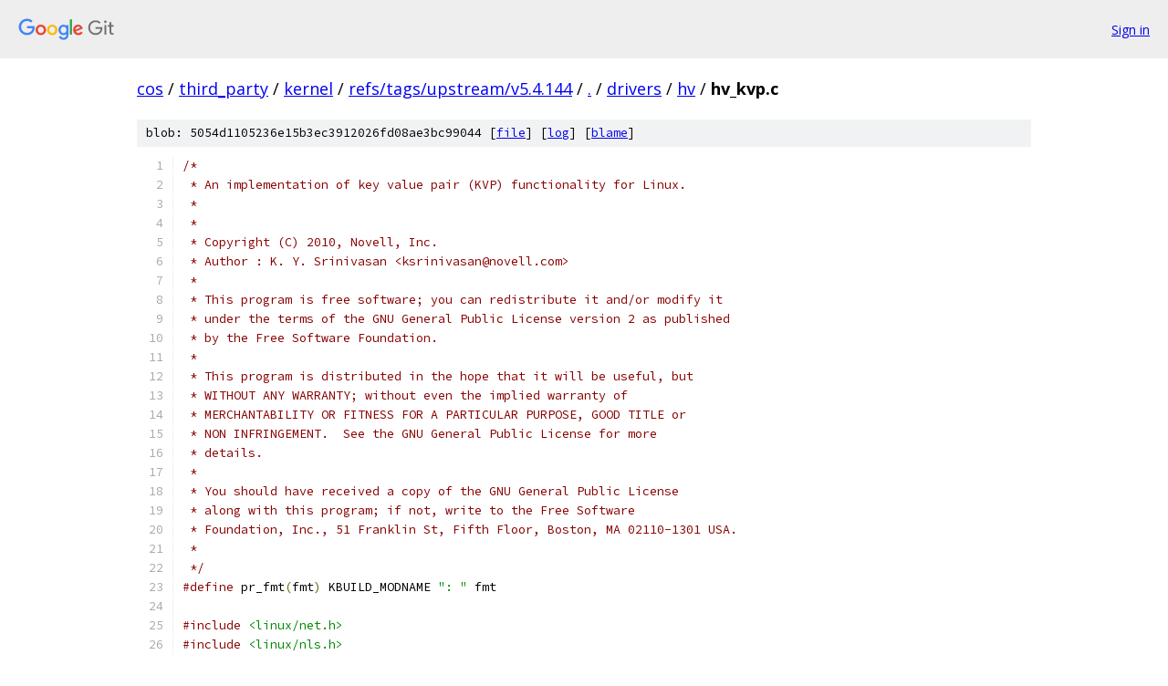

--- FILE ---
content_type: text/html; charset=utf-8
request_url: https://cos.googlesource.com/third_party/kernel/+/refs/tags/upstream/v5.4.144/drivers/hv/hv_kvp.c?autodive=0%2F%2F%2F%2F%2F
body_size: 16038
content:
<!DOCTYPE html><html lang="en"><head><meta charset="utf-8"><meta name="viewport" content="width=device-width, initial-scale=1"><title>drivers/hv/hv_kvp.c - third_party/kernel - Git at Google</title><link rel="stylesheet" type="text/css" href="/+static/base.css"><link rel="stylesheet" type="text/css" href="/+static/prettify/prettify.css"><!-- default customHeadTagPart --></head><body class="Site"><header class="Site-header"><div class="Header"><a class="Header-image" href="/"><img src="//www.gstatic.com/images/branding/lockups/2x/lockup_git_color_108x24dp.png" width="108" height="24" alt="Google Git"></a><div class="Header-menu"> <a class="Header-menuItem" href="https://accounts.google.com/AccountChooser?faa=1&amp;continue=https://cos.googlesource.com/login/third_party/kernel/%2B/refs/tags/upstream/v5.4.144/drivers/hv/hv_kvp.c?autodive%3D0%252F%252F%252F%252F%252F">Sign in</a> </div></div></header><div class="Site-content"><div class="Container "><div class="Breadcrumbs"><a class="Breadcrumbs-crumb" href="/?format=HTML">cos</a> / <a class="Breadcrumbs-crumb" href="/third_party/">third_party</a> / <a class="Breadcrumbs-crumb" href="/third_party/kernel/">kernel</a> / <a class="Breadcrumbs-crumb" href="/third_party/kernel/+/refs/tags/upstream/v5.4.144">refs/tags/upstream/v5.4.144</a> / <a class="Breadcrumbs-crumb" href="/third_party/kernel/+/refs/tags/upstream/v5.4.144/?autodive=0%2F%2F%2F%2F%2F">.</a> / <a class="Breadcrumbs-crumb" href="/third_party/kernel/+/refs/tags/upstream/v5.4.144/drivers?autodive=0%2F%2F%2F%2F%2F">drivers</a> / <a class="Breadcrumbs-crumb" href="/third_party/kernel/+/refs/tags/upstream/v5.4.144/drivers/hv?autodive=0%2F%2F%2F%2F%2F">hv</a> / <span class="Breadcrumbs-crumb">hv_kvp.c</span></div><div class="u-sha1 u-monospace BlobSha1">blob: 5054d1105236e15b3ec3912026fd08ae3bc99044 [<a href="/third_party/kernel/+/refs/tags/upstream/v5.4.144/drivers/hv/hv_kvp.c?autodive=0%2F%2F%2F%2F%2F">file</a>] [<a href="/third_party/kernel/+log/refs/tags/upstream/v5.4.144/drivers/hv/hv_kvp.c">log</a>] [<a href="/third_party/kernel/+blame/refs/tags/upstream/v5.4.144/drivers/hv/hv_kvp.c">blame</a>]</div><table class="FileContents"><tr class="u-pre u-monospace FileContents-line"><td class="u-lineNum u-noSelect FileContents-lineNum" data-line-number="1"></td><td class="FileContents-lineContents" id="1"><span class="com">/*</span></td></tr><tr class="u-pre u-monospace FileContents-line"><td class="u-lineNum u-noSelect FileContents-lineNum" data-line-number="2"></td><td class="FileContents-lineContents" id="2"><span class="com"> * An implementation of key value pair (KVP) functionality for Linux.</span></td></tr><tr class="u-pre u-monospace FileContents-line"><td class="u-lineNum u-noSelect FileContents-lineNum" data-line-number="3"></td><td class="FileContents-lineContents" id="3"><span class="com"> *</span></td></tr><tr class="u-pre u-monospace FileContents-line"><td class="u-lineNum u-noSelect FileContents-lineNum" data-line-number="4"></td><td class="FileContents-lineContents" id="4"><span class="com"> *</span></td></tr><tr class="u-pre u-monospace FileContents-line"><td class="u-lineNum u-noSelect FileContents-lineNum" data-line-number="5"></td><td class="FileContents-lineContents" id="5"><span class="com"> * Copyright (C) 2010, Novell, Inc.</span></td></tr><tr class="u-pre u-monospace FileContents-line"><td class="u-lineNum u-noSelect FileContents-lineNum" data-line-number="6"></td><td class="FileContents-lineContents" id="6"><span class="com"> * Author : K. Y. Srinivasan &lt;ksrinivasan@novell.com&gt;</span></td></tr><tr class="u-pre u-monospace FileContents-line"><td class="u-lineNum u-noSelect FileContents-lineNum" data-line-number="7"></td><td class="FileContents-lineContents" id="7"><span class="com"> *</span></td></tr><tr class="u-pre u-monospace FileContents-line"><td class="u-lineNum u-noSelect FileContents-lineNum" data-line-number="8"></td><td class="FileContents-lineContents" id="8"><span class="com"> * This program is free software; you can redistribute it and/or modify it</span></td></tr><tr class="u-pre u-monospace FileContents-line"><td class="u-lineNum u-noSelect FileContents-lineNum" data-line-number="9"></td><td class="FileContents-lineContents" id="9"><span class="com"> * under the terms of the GNU General Public License version 2 as published</span></td></tr><tr class="u-pre u-monospace FileContents-line"><td class="u-lineNum u-noSelect FileContents-lineNum" data-line-number="10"></td><td class="FileContents-lineContents" id="10"><span class="com"> * by the Free Software Foundation.</span></td></tr><tr class="u-pre u-monospace FileContents-line"><td class="u-lineNum u-noSelect FileContents-lineNum" data-line-number="11"></td><td class="FileContents-lineContents" id="11"><span class="com"> *</span></td></tr><tr class="u-pre u-monospace FileContents-line"><td class="u-lineNum u-noSelect FileContents-lineNum" data-line-number="12"></td><td class="FileContents-lineContents" id="12"><span class="com"> * This program is distributed in the hope that it will be useful, but</span></td></tr><tr class="u-pre u-monospace FileContents-line"><td class="u-lineNum u-noSelect FileContents-lineNum" data-line-number="13"></td><td class="FileContents-lineContents" id="13"><span class="com"> * WITHOUT ANY WARRANTY; without even the implied warranty of</span></td></tr><tr class="u-pre u-monospace FileContents-line"><td class="u-lineNum u-noSelect FileContents-lineNum" data-line-number="14"></td><td class="FileContents-lineContents" id="14"><span class="com"> * MERCHANTABILITY OR FITNESS FOR A PARTICULAR PURPOSE, GOOD TITLE or</span></td></tr><tr class="u-pre u-monospace FileContents-line"><td class="u-lineNum u-noSelect FileContents-lineNum" data-line-number="15"></td><td class="FileContents-lineContents" id="15"><span class="com"> * NON INFRINGEMENT.  See the GNU General Public License for more</span></td></tr><tr class="u-pre u-monospace FileContents-line"><td class="u-lineNum u-noSelect FileContents-lineNum" data-line-number="16"></td><td class="FileContents-lineContents" id="16"><span class="com"> * details.</span></td></tr><tr class="u-pre u-monospace FileContents-line"><td class="u-lineNum u-noSelect FileContents-lineNum" data-line-number="17"></td><td class="FileContents-lineContents" id="17"><span class="com"> *</span></td></tr><tr class="u-pre u-monospace FileContents-line"><td class="u-lineNum u-noSelect FileContents-lineNum" data-line-number="18"></td><td class="FileContents-lineContents" id="18"><span class="com"> * You should have received a copy of the GNU General Public License</span></td></tr><tr class="u-pre u-monospace FileContents-line"><td class="u-lineNum u-noSelect FileContents-lineNum" data-line-number="19"></td><td class="FileContents-lineContents" id="19"><span class="com"> * along with this program; if not, write to the Free Software</span></td></tr><tr class="u-pre u-monospace FileContents-line"><td class="u-lineNum u-noSelect FileContents-lineNum" data-line-number="20"></td><td class="FileContents-lineContents" id="20"><span class="com"> * Foundation, Inc., 51 Franklin St, Fifth Floor, Boston, MA 02110-1301 USA.</span></td></tr><tr class="u-pre u-monospace FileContents-line"><td class="u-lineNum u-noSelect FileContents-lineNum" data-line-number="21"></td><td class="FileContents-lineContents" id="21"><span class="com"> *</span></td></tr><tr class="u-pre u-monospace FileContents-line"><td class="u-lineNum u-noSelect FileContents-lineNum" data-line-number="22"></td><td class="FileContents-lineContents" id="22"><span class="com"> */</span></td></tr><tr class="u-pre u-monospace FileContents-line"><td class="u-lineNum u-noSelect FileContents-lineNum" data-line-number="23"></td><td class="FileContents-lineContents" id="23"><span class="com">#define</span><span class="pln"> pr_fmt</span><span class="pun">(</span><span class="pln">fmt</span><span class="pun">)</span><span class="pln"> KBUILD_MODNAME </span><span class="str">&quot;: &quot;</span><span class="pln"> fmt</span></td></tr><tr class="u-pre u-monospace FileContents-line"><td class="u-lineNum u-noSelect FileContents-lineNum" data-line-number="24"></td><td class="FileContents-lineContents" id="24"></td></tr><tr class="u-pre u-monospace FileContents-line"><td class="u-lineNum u-noSelect FileContents-lineNum" data-line-number="25"></td><td class="FileContents-lineContents" id="25"><span class="com">#include</span><span class="pln"> </span><span class="str">&lt;linux/net.h&gt;</span></td></tr><tr class="u-pre u-monospace FileContents-line"><td class="u-lineNum u-noSelect FileContents-lineNum" data-line-number="26"></td><td class="FileContents-lineContents" id="26"><span class="com">#include</span><span class="pln"> </span><span class="str">&lt;linux/nls.h&gt;</span></td></tr><tr class="u-pre u-monospace FileContents-line"><td class="u-lineNum u-noSelect FileContents-lineNum" data-line-number="27"></td><td class="FileContents-lineContents" id="27"><span class="com">#include</span><span class="pln"> </span><span class="str">&lt;linux/connector.h&gt;</span></td></tr><tr class="u-pre u-monospace FileContents-line"><td class="u-lineNum u-noSelect FileContents-lineNum" data-line-number="28"></td><td class="FileContents-lineContents" id="28"><span class="com">#include</span><span class="pln"> </span><span class="str">&lt;linux/workqueue.h&gt;</span></td></tr><tr class="u-pre u-monospace FileContents-line"><td class="u-lineNum u-noSelect FileContents-lineNum" data-line-number="29"></td><td class="FileContents-lineContents" id="29"><span class="com">#include</span><span class="pln"> </span><span class="str">&lt;linux/hyperv.h&gt;</span></td></tr><tr class="u-pre u-monospace FileContents-line"><td class="u-lineNum u-noSelect FileContents-lineNum" data-line-number="30"></td><td class="FileContents-lineContents" id="30"></td></tr><tr class="u-pre u-monospace FileContents-line"><td class="u-lineNum u-noSelect FileContents-lineNum" data-line-number="31"></td><td class="FileContents-lineContents" id="31"><span class="com">#include</span><span class="pln"> </span><span class="str">&quot;hyperv_vmbus.h&quot;</span></td></tr><tr class="u-pre u-monospace FileContents-line"><td class="u-lineNum u-noSelect FileContents-lineNum" data-line-number="32"></td><td class="FileContents-lineContents" id="32"><span class="com">#include</span><span class="pln"> </span><span class="str">&quot;hv_utils_transport.h&quot;</span></td></tr><tr class="u-pre u-monospace FileContents-line"><td class="u-lineNum u-noSelect FileContents-lineNum" data-line-number="33"></td><td class="FileContents-lineContents" id="33"></td></tr><tr class="u-pre u-monospace FileContents-line"><td class="u-lineNum u-noSelect FileContents-lineNum" data-line-number="34"></td><td class="FileContents-lineContents" id="34"><span class="com">/*</span></td></tr><tr class="u-pre u-monospace FileContents-line"><td class="u-lineNum u-noSelect FileContents-lineNum" data-line-number="35"></td><td class="FileContents-lineContents" id="35"><span class="com"> * Pre win8 version numbers used in ws2008 and ws 2008 r2 (win7)</span></td></tr><tr class="u-pre u-monospace FileContents-line"><td class="u-lineNum u-noSelect FileContents-lineNum" data-line-number="36"></td><td class="FileContents-lineContents" id="36"><span class="com"> */</span></td></tr><tr class="u-pre u-monospace FileContents-line"><td class="u-lineNum u-noSelect FileContents-lineNum" data-line-number="37"></td><td class="FileContents-lineContents" id="37"><span class="com">#define</span><span class="pln"> WS2008_SRV_MAJOR	</span><span class="lit">1</span></td></tr><tr class="u-pre u-monospace FileContents-line"><td class="u-lineNum u-noSelect FileContents-lineNum" data-line-number="38"></td><td class="FileContents-lineContents" id="38"><span class="com">#define</span><span class="pln"> WS2008_SRV_MINOR	</span><span class="lit">0</span></td></tr><tr class="u-pre u-monospace FileContents-line"><td class="u-lineNum u-noSelect FileContents-lineNum" data-line-number="39"></td><td class="FileContents-lineContents" id="39"><span class="com">#define</span><span class="pln"> WS2008_SRV_VERSION     </span><span class="pun">(</span><span class="pln">WS2008_SRV_MAJOR </span><span class="pun">&lt;&lt;</span><span class="pln"> </span><span class="lit">16</span><span class="pln"> </span><span class="pun">|</span><span class="pln"> WS2008_SRV_MINOR</span><span class="pun">)</span></td></tr><tr class="u-pre u-monospace FileContents-line"><td class="u-lineNum u-noSelect FileContents-lineNum" data-line-number="40"></td><td class="FileContents-lineContents" id="40"></td></tr><tr class="u-pre u-monospace FileContents-line"><td class="u-lineNum u-noSelect FileContents-lineNum" data-line-number="41"></td><td class="FileContents-lineContents" id="41"><span class="com">#define</span><span class="pln"> WIN7_SRV_MAJOR   </span><span class="lit">3</span></td></tr><tr class="u-pre u-monospace FileContents-line"><td class="u-lineNum u-noSelect FileContents-lineNum" data-line-number="42"></td><td class="FileContents-lineContents" id="42"><span class="com">#define</span><span class="pln"> WIN7_SRV_MINOR   </span><span class="lit">0</span></td></tr><tr class="u-pre u-monospace FileContents-line"><td class="u-lineNum u-noSelect FileContents-lineNum" data-line-number="43"></td><td class="FileContents-lineContents" id="43"><span class="com">#define</span><span class="pln"> WIN7_SRV_VERSION     </span><span class="pun">(</span><span class="pln">WIN7_SRV_MAJOR </span><span class="pun">&lt;&lt;</span><span class="pln"> </span><span class="lit">16</span><span class="pln"> </span><span class="pun">|</span><span class="pln"> WIN7_SRV_MINOR</span><span class="pun">)</span></td></tr><tr class="u-pre u-monospace FileContents-line"><td class="u-lineNum u-noSelect FileContents-lineNum" data-line-number="44"></td><td class="FileContents-lineContents" id="44"></td></tr><tr class="u-pre u-monospace FileContents-line"><td class="u-lineNum u-noSelect FileContents-lineNum" data-line-number="45"></td><td class="FileContents-lineContents" id="45"><span class="com">#define</span><span class="pln"> WIN8_SRV_MAJOR   </span><span class="lit">4</span></td></tr><tr class="u-pre u-monospace FileContents-line"><td class="u-lineNum u-noSelect FileContents-lineNum" data-line-number="46"></td><td class="FileContents-lineContents" id="46"><span class="com">#define</span><span class="pln"> WIN8_SRV_MINOR   </span><span class="lit">0</span></td></tr><tr class="u-pre u-monospace FileContents-line"><td class="u-lineNum u-noSelect FileContents-lineNum" data-line-number="47"></td><td class="FileContents-lineContents" id="47"><span class="com">#define</span><span class="pln"> WIN8_SRV_VERSION     </span><span class="pun">(</span><span class="pln">WIN8_SRV_MAJOR </span><span class="pun">&lt;&lt;</span><span class="pln"> </span><span class="lit">16</span><span class="pln"> </span><span class="pun">|</span><span class="pln"> WIN8_SRV_MINOR</span><span class="pun">)</span></td></tr><tr class="u-pre u-monospace FileContents-line"><td class="u-lineNum u-noSelect FileContents-lineNum" data-line-number="48"></td><td class="FileContents-lineContents" id="48"></td></tr><tr class="u-pre u-monospace FileContents-line"><td class="u-lineNum u-noSelect FileContents-lineNum" data-line-number="49"></td><td class="FileContents-lineContents" id="49"><span class="com">#define</span><span class="pln"> KVP_VER_COUNT </span><span class="lit">3</span></td></tr><tr class="u-pre u-monospace FileContents-line"><td class="u-lineNum u-noSelect FileContents-lineNum" data-line-number="50"></td><td class="FileContents-lineContents" id="50"><span class="kwd">static</span><span class="pln"> </span><span class="kwd">const</span><span class="pln"> </span><span class="typ">int</span><span class="pln"> kvp_versions</span><span class="pun">[]</span><span class="pln"> </span><span class="pun">=</span><span class="pln"> </span><span class="pun">{</span></td></tr><tr class="u-pre u-monospace FileContents-line"><td class="u-lineNum u-noSelect FileContents-lineNum" data-line-number="51"></td><td class="FileContents-lineContents" id="51"><span class="pln">	WIN8_SRV_VERSION</span><span class="pun">,</span></td></tr><tr class="u-pre u-monospace FileContents-line"><td class="u-lineNum u-noSelect FileContents-lineNum" data-line-number="52"></td><td class="FileContents-lineContents" id="52"><span class="pln">	WIN7_SRV_VERSION</span><span class="pun">,</span></td></tr><tr class="u-pre u-monospace FileContents-line"><td class="u-lineNum u-noSelect FileContents-lineNum" data-line-number="53"></td><td class="FileContents-lineContents" id="53"><span class="pln">	WS2008_SRV_VERSION</span></td></tr><tr class="u-pre u-monospace FileContents-line"><td class="u-lineNum u-noSelect FileContents-lineNum" data-line-number="54"></td><td class="FileContents-lineContents" id="54"><span class="pun">};</span></td></tr><tr class="u-pre u-monospace FileContents-line"><td class="u-lineNum u-noSelect FileContents-lineNum" data-line-number="55"></td><td class="FileContents-lineContents" id="55"></td></tr><tr class="u-pre u-monospace FileContents-line"><td class="u-lineNum u-noSelect FileContents-lineNum" data-line-number="56"></td><td class="FileContents-lineContents" id="56"><span class="com">#define</span><span class="pln"> FW_VER_COUNT </span><span class="lit">2</span></td></tr><tr class="u-pre u-monospace FileContents-line"><td class="u-lineNum u-noSelect FileContents-lineNum" data-line-number="57"></td><td class="FileContents-lineContents" id="57"><span class="kwd">static</span><span class="pln"> </span><span class="kwd">const</span><span class="pln"> </span><span class="typ">int</span><span class="pln"> fw_versions</span><span class="pun">[]</span><span class="pln"> </span><span class="pun">=</span><span class="pln"> </span><span class="pun">{</span></td></tr><tr class="u-pre u-monospace FileContents-line"><td class="u-lineNum u-noSelect FileContents-lineNum" data-line-number="58"></td><td class="FileContents-lineContents" id="58"><span class="pln">	UTIL_FW_VERSION</span><span class="pun">,</span></td></tr><tr class="u-pre u-monospace FileContents-line"><td class="u-lineNum u-noSelect FileContents-lineNum" data-line-number="59"></td><td class="FileContents-lineContents" id="59"><span class="pln">	UTIL_WS2K8_FW_VERSION</span></td></tr><tr class="u-pre u-monospace FileContents-line"><td class="u-lineNum u-noSelect FileContents-lineNum" data-line-number="60"></td><td class="FileContents-lineContents" id="60"><span class="pun">};</span></td></tr><tr class="u-pre u-monospace FileContents-line"><td class="u-lineNum u-noSelect FileContents-lineNum" data-line-number="61"></td><td class="FileContents-lineContents" id="61"></td></tr><tr class="u-pre u-monospace FileContents-line"><td class="u-lineNum u-noSelect FileContents-lineNum" data-line-number="62"></td><td class="FileContents-lineContents" id="62"><span class="com">/*</span></td></tr><tr class="u-pre u-monospace FileContents-line"><td class="u-lineNum u-noSelect FileContents-lineNum" data-line-number="63"></td><td class="FileContents-lineContents" id="63"><span class="com"> * Global state maintained for transaction that is being processed. For a class</span></td></tr><tr class="u-pre u-monospace FileContents-line"><td class="u-lineNum u-noSelect FileContents-lineNum" data-line-number="64"></td><td class="FileContents-lineContents" id="64"><span class="com"> * of integration services, including the &quot;KVP service&quot;, the specified protocol</span></td></tr><tr class="u-pre u-monospace FileContents-line"><td class="u-lineNum u-noSelect FileContents-lineNum" data-line-number="65"></td><td class="FileContents-lineContents" id="65"><span class="com"> * is a &quot;request/response&quot; protocol which means that there can only be single</span></td></tr><tr class="u-pre u-monospace FileContents-line"><td class="u-lineNum u-noSelect FileContents-lineNum" data-line-number="66"></td><td class="FileContents-lineContents" id="66"><span class="com"> * outstanding transaction from the host at any given point in time. We use</span></td></tr><tr class="u-pre u-monospace FileContents-line"><td class="u-lineNum u-noSelect FileContents-lineNum" data-line-number="67"></td><td class="FileContents-lineContents" id="67"><span class="com"> * this to simplify memory management in this driver - we cache and process</span></td></tr><tr class="u-pre u-monospace FileContents-line"><td class="u-lineNum u-noSelect FileContents-lineNum" data-line-number="68"></td><td class="FileContents-lineContents" id="68"><span class="com"> * only one message at a time.</span></td></tr><tr class="u-pre u-monospace FileContents-line"><td class="u-lineNum u-noSelect FileContents-lineNum" data-line-number="69"></td><td class="FileContents-lineContents" id="69"><span class="com"> *</span></td></tr><tr class="u-pre u-monospace FileContents-line"><td class="u-lineNum u-noSelect FileContents-lineNum" data-line-number="70"></td><td class="FileContents-lineContents" id="70"><span class="com"> * While the request/response protocol is guaranteed by the host, we further</span></td></tr><tr class="u-pre u-monospace FileContents-line"><td class="u-lineNum u-noSelect FileContents-lineNum" data-line-number="71"></td><td class="FileContents-lineContents" id="71"><span class="com"> * ensure this by serializing packet processing in this driver - we do not</span></td></tr><tr class="u-pre u-monospace FileContents-line"><td class="u-lineNum u-noSelect FileContents-lineNum" data-line-number="72"></td><td class="FileContents-lineContents" id="72"><span class="com"> * read additional packets from the VMBUS until the current packet is fully</span></td></tr><tr class="u-pre u-monospace FileContents-line"><td class="u-lineNum u-noSelect FileContents-lineNum" data-line-number="73"></td><td class="FileContents-lineContents" id="73"><span class="com"> * handled.</span></td></tr><tr class="u-pre u-monospace FileContents-line"><td class="u-lineNum u-noSelect FileContents-lineNum" data-line-number="74"></td><td class="FileContents-lineContents" id="74"><span class="com"> */</span></td></tr><tr class="u-pre u-monospace FileContents-line"><td class="u-lineNum u-noSelect FileContents-lineNum" data-line-number="75"></td><td class="FileContents-lineContents" id="75"></td></tr><tr class="u-pre u-monospace FileContents-line"><td class="u-lineNum u-noSelect FileContents-lineNum" data-line-number="76"></td><td class="FileContents-lineContents" id="76"><span class="kwd">static</span><span class="pln"> </span><span class="kwd">struct</span><span class="pln"> </span><span class="pun">{</span></td></tr><tr class="u-pre u-monospace FileContents-line"><td class="u-lineNum u-noSelect FileContents-lineNum" data-line-number="77"></td><td class="FileContents-lineContents" id="77"><span class="pln">	</span><span class="typ">int</span><span class="pln"> state</span><span class="pun">;</span><span class="pln">   </span><span class="com">/* hvutil_device_state */</span></td></tr><tr class="u-pre u-monospace FileContents-line"><td class="u-lineNum u-noSelect FileContents-lineNum" data-line-number="78"></td><td class="FileContents-lineContents" id="78"><span class="pln">	</span><span class="typ">int</span><span class="pln"> recv_len</span><span class="pun">;</span><span class="pln"> </span><span class="com">/* number of bytes received. */</span></td></tr><tr class="u-pre u-monospace FileContents-line"><td class="u-lineNum u-noSelect FileContents-lineNum" data-line-number="79"></td><td class="FileContents-lineContents" id="79"><span class="pln">	</span><span class="kwd">struct</span><span class="pln"> hv_kvp_msg  </span><span class="pun">*</span><span class="pln">kvp_msg</span><span class="pun">;</span><span class="pln"> </span><span class="com">/* current message */</span></td></tr><tr class="u-pre u-monospace FileContents-line"><td class="u-lineNum u-noSelect FileContents-lineNum" data-line-number="80"></td><td class="FileContents-lineContents" id="80"><span class="pln">	</span><span class="kwd">struct</span><span class="pln"> vmbus_channel </span><span class="pun">*</span><span class="pln">recv_channel</span><span class="pun">;</span><span class="pln"> </span><span class="com">/* chn we got the request */</span></td></tr><tr class="u-pre u-monospace FileContents-line"><td class="u-lineNum u-noSelect FileContents-lineNum" data-line-number="81"></td><td class="FileContents-lineContents" id="81"><span class="pln">	u64 recv_req_id</span><span class="pun">;</span><span class="pln"> </span><span class="com">/* request ID. */</span></td></tr><tr class="u-pre u-monospace FileContents-line"><td class="u-lineNum u-noSelect FileContents-lineNum" data-line-number="82"></td><td class="FileContents-lineContents" id="82"><span class="pun">}</span><span class="pln"> kvp_transaction</span><span class="pun">;</span></td></tr><tr class="u-pre u-monospace FileContents-line"><td class="u-lineNum u-noSelect FileContents-lineNum" data-line-number="83"></td><td class="FileContents-lineContents" id="83"></td></tr><tr class="u-pre u-monospace FileContents-line"><td class="u-lineNum u-noSelect FileContents-lineNum" data-line-number="84"></td><td class="FileContents-lineContents" id="84"><span class="com">/*</span></td></tr><tr class="u-pre u-monospace FileContents-line"><td class="u-lineNum u-noSelect FileContents-lineNum" data-line-number="85"></td><td class="FileContents-lineContents" id="85"><span class="com"> * This state maintains the version number registered by the daemon.</span></td></tr><tr class="u-pre u-monospace FileContents-line"><td class="u-lineNum u-noSelect FileContents-lineNum" data-line-number="86"></td><td class="FileContents-lineContents" id="86"><span class="com"> */</span></td></tr><tr class="u-pre u-monospace FileContents-line"><td class="u-lineNum u-noSelect FileContents-lineNum" data-line-number="87"></td><td class="FileContents-lineContents" id="87"><span class="kwd">static</span><span class="pln"> </span><span class="typ">int</span><span class="pln"> dm_reg_value</span><span class="pun">;</span></td></tr><tr class="u-pre u-monospace FileContents-line"><td class="u-lineNum u-noSelect FileContents-lineNum" data-line-number="88"></td><td class="FileContents-lineContents" id="88"></td></tr><tr class="u-pre u-monospace FileContents-line"><td class="u-lineNum u-noSelect FileContents-lineNum" data-line-number="89"></td><td class="FileContents-lineContents" id="89"><span class="kwd">static</span><span class="pln"> </span><span class="kwd">void</span><span class="pln"> kvp_send_key</span><span class="pun">(</span><span class="kwd">struct</span><span class="pln"> work_struct </span><span class="pun">*</span><span class="pln">dummy</span><span class="pun">);</span></td></tr><tr class="u-pre u-monospace FileContents-line"><td class="u-lineNum u-noSelect FileContents-lineNum" data-line-number="90"></td><td class="FileContents-lineContents" id="90"></td></tr><tr class="u-pre u-monospace FileContents-line"><td class="u-lineNum u-noSelect FileContents-lineNum" data-line-number="91"></td><td class="FileContents-lineContents" id="91"></td></tr><tr class="u-pre u-monospace FileContents-line"><td class="u-lineNum u-noSelect FileContents-lineNum" data-line-number="92"></td><td class="FileContents-lineContents" id="92"><span class="kwd">static</span><span class="pln"> </span><span class="kwd">void</span><span class="pln"> kvp_respond_to_host</span><span class="pun">(</span><span class="kwd">struct</span><span class="pln"> hv_kvp_msg </span><span class="pun">*</span><span class="pln">msg</span><span class="pun">,</span><span class="pln"> </span><span class="typ">int</span><span class="pln"> error</span><span class="pun">);</span></td></tr><tr class="u-pre u-monospace FileContents-line"><td class="u-lineNum u-noSelect FileContents-lineNum" data-line-number="93"></td><td class="FileContents-lineContents" id="93"><span class="kwd">static</span><span class="pln"> </span><span class="kwd">void</span><span class="pln"> kvp_timeout_func</span><span class="pun">(</span><span class="kwd">struct</span><span class="pln"> work_struct </span><span class="pun">*</span><span class="pln">dummy</span><span class="pun">);</span></td></tr><tr class="u-pre u-monospace FileContents-line"><td class="u-lineNum u-noSelect FileContents-lineNum" data-line-number="94"></td><td class="FileContents-lineContents" id="94"><span class="kwd">static</span><span class="pln"> </span><span class="kwd">void</span><span class="pln"> kvp_host_handshake_func</span><span class="pun">(</span><span class="kwd">struct</span><span class="pln"> work_struct </span><span class="pun">*</span><span class="pln">dummy</span><span class="pun">);</span></td></tr><tr class="u-pre u-monospace FileContents-line"><td class="u-lineNum u-noSelect FileContents-lineNum" data-line-number="95"></td><td class="FileContents-lineContents" id="95"><span class="kwd">static</span><span class="pln"> </span><span class="kwd">void</span><span class="pln"> kvp_register</span><span class="pun">(</span><span class="typ">int</span><span class="pun">);</span></td></tr><tr class="u-pre u-monospace FileContents-line"><td class="u-lineNum u-noSelect FileContents-lineNum" data-line-number="96"></td><td class="FileContents-lineContents" id="96"></td></tr><tr class="u-pre u-monospace FileContents-line"><td class="u-lineNum u-noSelect FileContents-lineNum" data-line-number="97"></td><td class="FileContents-lineContents" id="97"><span class="kwd">static</span><span class="pln"> DECLARE_DELAYED_WORK</span><span class="pun">(</span><span class="pln">kvp_timeout_work</span><span class="pun">,</span><span class="pln"> kvp_timeout_func</span><span class="pun">);</span></td></tr><tr class="u-pre u-monospace FileContents-line"><td class="u-lineNum u-noSelect FileContents-lineNum" data-line-number="98"></td><td class="FileContents-lineContents" id="98"><span class="kwd">static</span><span class="pln"> DECLARE_DELAYED_WORK</span><span class="pun">(</span><span class="pln">kvp_host_handshake_work</span><span class="pun">,</span><span class="pln"> kvp_host_handshake_func</span><span class="pun">);</span></td></tr><tr class="u-pre u-monospace FileContents-line"><td class="u-lineNum u-noSelect FileContents-lineNum" data-line-number="99"></td><td class="FileContents-lineContents" id="99"><span class="kwd">static</span><span class="pln"> DECLARE_WORK</span><span class="pun">(</span><span class="pln">kvp_sendkey_work</span><span class="pun">,</span><span class="pln"> kvp_send_key</span><span class="pun">);</span></td></tr><tr class="u-pre u-monospace FileContents-line"><td class="u-lineNum u-noSelect FileContents-lineNum" data-line-number="100"></td><td class="FileContents-lineContents" id="100"></td></tr><tr class="u-pre u-monospace FileContents-line"><td class="u-lineNum u-noSelect FileContents-lineNum" data-line-number="101"></td><td class="FileContents-lineContents" id="101"><span class="kwd">static</span><span class="pln"> </span><span class="kwd">const</span><span class="pln"> </span><span class="kwd">char</span><span class="pln"> kvp_devname</span><span class="pun">[]</span><span class="pln"> </span><span class="pun">=</span><span class="pln"> </span><span class="str">&quot;vmbus/hv_kvp&quot;</span><span class="pun">;</span></td></tr><tr class="u-pre u-monospace FileContents-line"><td class="u-lineNum u-noSelect FileContents-lineNum" data-line-number="102"></td><td class="FileContents-lineContents" id="102"><span class="kwd">static</span><span class="pln"> u8 </span><span class="pun">*</span><span class="pln">recv_buffer</span><span class="pun">;</span></td></tr><tr class="u-pre u-monospace FileContents-line"><td class="u-lineNum u-noSelect FileContents-lineNum" data-line-number="103"></td><td class="FileContents-lineContents" id="103"><span class="kwd">static</span><span class="pln"> </span><span class="kwd">struct</span><span class="pln"> hvutil_transport </span><span class="pun">*</span><span class="pln">hvt</span><span class="pun">;</span></td></tr><tr class="u-pre u-monospace FileContents-line"><td class="u-lineNum u-noSelect FileContents-lineNum" data-line-number="104"></td><td class="FileContents-lineContents" id="104"><span class="com">/*</span></td></tr><tr class="u-pre u-monospace FileContents-line"><td class="u-lineNum u-noSelect FileContents-lineNum" data-line-number="105"></td><td class="FileContents-lineContents" id="105"><span class="com"> * Register the kernel component with the user-level daemon.</span></td></tr><tr class="u-pre u-monospace FileContents-line"><td class="u-lineNum u-noSelect FileContents-lineNum" data-line-number="106"></td><td class="FileContents-lineContents" id="106"><span class="com"> * As part of this registration, pass the LIC version number.</span></td></tr><tr class="u-pre u-monospace FileContents-line"><td class="u-lineNum u-noSelect FileContents-lineNum" data-line-number="107"></td><td class="FileContents-lineContents" id="107"><span class="com"> * This number has no meaning, it satisfies the registration protocol.</span></td></tr><tr class="u-pre u-monospace FileContents-line"><td class="u-lineNum u-noSelect FileContents-lineNum" data-line-number="108"></td><td class="FileContents-lineContents" id="108"><span class="com"> */</span></td></tr><tr class="u-pre u-monospace FileContents-line"><td class="u-lineNum u-noSelect FileContents-lineNum" data-line-number="109"></td><td class="FileContents-lineContents" id="109"><span class="com">#define</span><span class="pln"> HV_DRV_VERSION           </span><span class="str">&quot;3.1&quot;</span></td></tr><tr class="u-pre u-monospace FileContents-line"><td class="u-lineNum u-noSelect FileContents-lineNum" data-line-number="110"></td><td class="FileContents-lineContents" id="110"></td></tr><tr class="u-pre u-monospace FileContents-line"><td class="u-lineNum u-noSelect FileContents-lineNum" data-line-number="111"></td><td class="FileContents-lineContents" id="111"><span class="kwd">static</span><span class="pln"> </span><span class="kwd">void</span><span class="pln"> kvp_poll_wrapper</span><span class="pun">(</span><span class="kwd">void</span><span class="pln"> </span><span class="pun">*</span><span class="pln">channel</span><span class="pun">)</span></td></tr><tr class="u-pre u-monospace FileContents-line"><td class="u-lineNum u-noSelect FileContents-lineNum" data-line-number="112"></td><td class="FileContents-lineContents" id="112"><span class="pun">{</span></td></tr><tr class="u-pre u-monospace FileContents-line"><td class="u-lineNum u-noSelect FileContents-lineNum" data-line-number="113"></td><td class="FileContents-lineContents" id="113"><span class="pln">	</span><span class="com">/* Transaction is finished, reset the state here to avoid races. */</span></td></tr><tr class="u-pre u-monospace FileContents-line"><td class="u-lineNum u-noSelect FileContents-lineNum" data-line-number="114"></td><td class="FileContents-lineContents" id="114"><span class="pln">	kvp_transaction</span><span class="pun">.</span><span class="pln">state </span><span class="pun">=</span><span class="pln"> HVUTIL_READY</span><span class="pun">;</span></td></tr><tr class="u-pre u-monospace FileContents-line"><td class="u-lineNum u-noSelect FileContents-lineNum" data-line-number="115"></td><td class="FileContents-lineContents" id="115"><span class="pln">	tasklet_schedule</span><span class="pun">(&amp;((</span><span class="kwd">struct</span><span class="pln"> vmbus_channel </span><span class="pun">*)</span><span class="pln">channel</span><span class="pun">)-&gt;</span><span class="pln">callback_event</span><span class="pun">);</span></td></tr><tr class="u-pre u-monospace FileContents-line"><td class="u-lineNum u-noSelect FileContents-lineNum" data-line-number="116"></td><td class="FileContents-lineContents" id="116"><span class="pun">}</span></td></tr><tr class="u-pre u-monospace FileContents-line"><td class="u-lineNum u-noSelect FileContents-lineNum" data-line-number="117"></td><td class="FileContents-lineContents" id="117"></td></tr><tr class="u-pre u-monospace FileContents-line"><td class="u-lineNum u-noSelect FileContents-lineNum" data-line-number="118"></td><td class="FileContents-lineContents" id="118"><span class="kwd">static</span><span class="pln"> </span><span class="kwd">void</span><span class="pln"> kvp_register_done</span><span class="pun">(</span><span class="kwd">void</span><span class="pun">)</span></td></tr><tr class="u-pre u-monospace FileContents-line"><td class="u-lineNum u-noSelect FileContents-lineNum" data-line-number="119"></td><td class="FileContents-lineContents" id="119"><span class="pun">{</span></td></tr><tr class="u-pre u-monospace FileContents-line"><td class="u-lineNum u-noSelect FileContents-lineNum" data-line-number="120"></td><td class="FileContents-lineContents" id="120"><span class="pln">	</span><span class="com">/*</span></td></tr><tr class="u-pre u-monospace FileContents-line"><td class="u-lineNum u-noSelect FileContents-lineNum" data-line-number="121"></td><td class="FileContents-lineContents" id="121"><span class="com">	 * If we&#39;re still negotiating with the host cancel the timeout</span></td></tr><tr class="u-pre u-monospace FileContents-line"><td class="u-lineNum u-noSelect FileContents-lineNum" data-line-number="122"></td><td class="FileContents-lineContents" id="122"><span class="com">	 * work to not poll the channel twice.</span></td></tr><tr class="u-pre u-monospace FileContents-line"><td class="u-lineNum u-noSelect FileContents-lineNum" data-line-number="123"></td><td class="FileContents-lineContents" id="123"><span class="com">	 */</span></td></tr><tr class="u-pre u-monospace FileContents-line"><td class="u-lineNum u-noSelect FileContents-lineNum" data-line-number="124"></td><td class="FileContents-lineContents" id="124"><span class="pln">	pr_debug</span><span class="pun">(</span><span class="str">&quot;KVP: userspace daemon registered\n&quot;</span><span class="pun">);</span></td></tr><tr class="u-pre u-monospace FileContents-line"><td class="u-lineNum u-noSelect FileContents-lineNum" data-line-number="125"></td><td class="FileContents-lineContents" id="125"><span class="pln">	cancel_delayed_work_sync</span><span class="pun">(&amp;</span><span class="pln">kvp_host_handshake_work</span><span class="pun">);</span></td></tr><tr class="u-pre u-monospace FileContents-line"><td class="u-lineNum u-noSelect FileContents-lineNum" data-line-number="126"></td><td class="FileContents-lineContents" id="126"><span class="pln">	hv_poll_channel</span><span class="pun">(</span><span class="pln">kvp_transaction</span><span class="pun">.</span><span class="pln">recv_channel</span><span class="pun">,</span><span class="pln"> kvp_poll_wrapper</span><span class="pun">);</span></td></tr><tr class="u-pre u-monospace FileContents-line"><td class="u-lineNum u-noSelect FileContents-lineNum" data-line-number="127"></td><td class="FileContents-lineContents" id="127"><span class="pun">}</span></td></tr><tr class="u-pre u-monospace FileContents-line"><td class="u-lineNum u-noSelect FileContents-lineNum" data-line-number="128"></td><td class="FileContents-lineContents" id="128"></td></tr><tr class="u-pre u-monospace FileContents-line"><td class="u-lineNum u-noSelect FileContents-lineNum" data-line-number="129"></td><td class="FileContents-lineContents" id="129"><span class="kwd">static</span><span class="pln"> </span><span class="kwd">void</span></td></tr><tr class="u-pre u-monospace FileContents-line"><td class="u-lineNum u-noSelect FileContents-lineNum" data-line-number="130"></td><td class="FileContents-lineContents" id="130"><span class="pln">kvp_register</span><span class="pun">(</span><span class="typ">int</span><span class="pln"> reg_value</span><span class="pun">)</span></td></tr><tr class="u-pre u-monospace FileContents-line"><td class="u-lineNum u-noSelect FileContents-lineNum" data-line-number="131"></td><td class="FileContents-lineContents" id="131"><span class="pun">{</span></td></tr><tr class="u-pre u-monospace FileContents-line"><td class="u-lineNum u-noSelect FileContents-lineNum" data-line-number="132"></td><td class="FileContents-lineContents" id="132"></td></tr><tr class="u-pre u-monospace FileContents-line"><td class="u-lineNum u-noSelect FileContents-lineNum" data-line-number="133"></td><td class="FileContents-lineContents" id="133"><span class="pln">	</span><span class="kwd">struct</span><span class="pln"> hv_kvp_msg </span><span class="pun">*</span><span class="pln">kvp_msg</span><span class="pun">;</span></td></tr><tr class="u-pre u-monospace FileContents-line"><td class="u-lineNum u-noSelect FileContents-lineNum" data-line-number="134"></td><td class="FileContents-lineContents" id="134"><span class="pln">	</span><span class="kwd">char</span><span class="pln"> </span><span class="pun">*</span><span class="pln">version</span><span class="pun">;</span></td></tr><tr class="u-pre u-monospace FileContents-line"><td class="u-lineNum u-noSelect FileContents-lineNum" data-line-number="135"></td><td class="FileContents-lineContents" id="135"></td></tr><tr class="u-pre u-monospace FileContents-line"><td class="u-lineNum u-noSelect FileContents-lineNum" data-line-number="136"></td><td class="FileContents-lineContents" id="136"><span class="pln">	kvp_msg </span><span class="pun">=</span><span class="pln"> kzalloc</span><span class="pun">(</span><span class="kwd">sizeof</span><span class="pun">(*</span><span class="pln">kvp_msg</span><span class="pun">),</span><span class="pln"> GFP_KERNEL</span><span class="pun">);</span></td></tr><tr class="u-pre u-monospace FileContents-line"><td class="u-lineNum u-noSelect FileContents-lineNum" data-line-number="137"></td><td class="FileContents-lineContents" id="137"></td></tr><tr class="u-pre u-monospace FileContents-line"><td class="u-lineNum u-noSelect FileContents-lineNum" data-line-number="138"></td><td class="FileContents-lineContents" id="138"><span class="pln">	</span><span class="kwd">if</span><span class="pln"> </span><span class="pun">(</span><span class="pln">kvp_msg</span><span class="pun">)</span><span class="pln"> </span><span class="pun">{</span></td></tr><tr class="u-pre u-monospace FileContents-line"><td class="u-lineNum u-noSelect FileContents-lineNum" data-line-number="139"></td><td class="FileContents-lineContents" id="139"><span class="pln">		version </span><span class="pun">=</span><span class="pln"> kvp_msg</span><span class="pun">-&gt;</span><span class="pln">body</span><span class="pun">.</span><span class="pln">kvp_register</span><span class="pun">.</span><span class="pln">version</span><span class="pun">;</span></td></tr><tr class="u-pre u-monospace FileContents-line"><td class="u-lineNum u-noSelect FileContents-lineNum" data-line-number="140"></td><td class="FileContents-lineContents" id="140"><span class="pln">		kvp_msg</span><span class="pun">-&gt;</span><span class="pln">kvp_hdr</span><span class="pun">.</span><span class="pln">operation </span><span class="pun">=</span><span class="pln"> reg_value</span><span class="pun">;</span></td></tr><tr class="u-pre u-monospace FileContents-line"><td class="u-lineNum u-noSelect FileContents-lineNum" data-line-number="141"></td><td class="FileContents-lineContents" id="141"><span class="pln">		strcpy</span><span class="pun">(</span><span class="pln">version</span><span class="pun">,</span><span class="pln"> HV_DRV_VERSION</span><span class="pun">);</span></td></tr><tr class="u-pre u-monospace FileContents-line"><td class="u-lineNum u-noSelect FileContents-lineNum" data-line-number="142"></td><td class="FileContents-lineContents" id="142"></td></tr><tr class="u-pre u-monospace FileContents-line"><td class="u-lineNum u-noSelect FileContents-lineNum" data-line-number="143"></td><td class="FileContents-lineContents" id="143"><span class="pln">		hvutil_transport_send</span><span class="pun">(</span><span class="pln">hvt</span><span class="pun">,</span><span class="pln"> kvp_msg</span><span class="pun">,</span><span class="pln"> </span><span class="kwd">sizeof</span><span class="pun">(*</span><span class="pln">kvp_msg</span><span class="pun">),</span></td></tr><tr class="u-pre u-monospace FileContents-line"><td class="u-lineNum u-noSelect FileContents-lineNum" data-line-number="144"></td><td class="FileContents-lineContents" id="144"><span class="pln">				      kvp_register_done</span><span class="pun">);</span></td></tr><tr class="u-pre u-monospace FileContents-line"><td class="u-lineNum u-noSelect FileContents-lineNum" data-line-number="145"></td><td class="FileContents-lineContents" id="145"><span class="pln">		kfree</span><span class="pun">(</span><span class="pln">kvp_msg</span><span class="pun">);</span></td></tr><tr class="u-pre u-monospace FileContents-line"><td class="u-lineNum u-noSelect FileContents-lineNum" data-line-number="146"></td><td class="FileContents-lineContents" id="146"><span class="pln">	</span><span class="pun">}</span></td></tr><tr class="u-pre u-monospace FileContents-line"><td class="u-lineNum u-noSelect FileContents-lineNum" data-line-number="147"></td><td class="FileContents-lineContents" id="147"><span class="pun">}</span></td></tr><tr class="u-pre u-monospace FileContents-line"><td class="u-lineNum u-noSelect FileContents-lineNum" data-line-number="148"></td><td class="FileContents-lineContents" id="148"></td></tr><tr class="u-pre u-monospace FileContents-line"><td class="u-lineNum u-noSelect FileContents-lineNum" data-line-number="149"></td><td class="FileContents-lineContents" id="149"><span class="kwd">static</span><span class="pln"> </span><span class="kwd">void</span><span class="pln"> kvp_timeout_func</span><span class="pun">(</span><span class="kwd">struct</span><span class="pln"> work_struct </span><span class="pun">*</span><span class="pln">dummy</span><span class="pun">)</span></td></tr><tr class="u-pre u-monospace FileContents-line"><td class="u-lineNum u-noSelect FileContents-lineNum" data-line-number="150"></td><td class="FileContents-lineContents" id="150"><span class="pun">{</span></td></tr><tr class="u-pre u-monospace FileContents-line"><td class="u-lineNum u-noSelect FileContents-lineNum" data-line-number="151"></td><td class="FileContents-lineContents" id="151"><span class="pln">	</span><span class="com">/*</span></td></tr><tr class="u-pre u-monospace FileContents-line"><td class="u-lineNum u-noSelect FileContents-lineNum" data-line-number="152"></td><td class="FileContents-lineContents" id="152"><span class="com">	 * If the timer fires, the user-mode component has not responded;</span></td></tr><tr class="u-pre u-monospace FileContents-line"><td class="u-lineNum u-noSelect FileContents-lineNum" data-line-number="153"></td><td class="FileContents-lineContents" id="153"><span class="com">	 * process the pending transaction.</span></td></tr><tr class="u-pre u-monospace FileContents-line"><td class="u-lineNum u-noSelect FileContents-lineNum" data-line-number="154"></td><td class="FileContents-lineContents" id="154"><span class="com">	 */</span></td></tr><tr class="u-pre u-monospace FileContents-line"><td class="u-lineNum u-noSelect FileContents-lineNum" data-line-number="155"></td><td class="FileContents-lineContents" id="155"><span class="pln">	kvp_respond_to_host</span><span class="pun">(</span><span class="pln">NULL</span><span class="pun">,</span><span class="pln"> HV_E_FAIL</span><span class="pun">);</span></td></tr><tr class="u-pre u-monospace FileContents-line"><td class="u-lineNum u-noSelect FileContents-lineNum" data-line-number="156"></td><td class="FileContents-lineContents" id="156"></td></tr><tr class="u-pre u-monospace FileContents-line"><td class="u-lineNum u-noSelect FileContents-lineNum" data-line-number="157"></td><td class="FileContents-lineContents" id="157"><span class="pln">	hv_poll_channel</span><span class="pun">(</span><span class="pln">kvp_transaction</span><span class="pun">.</span><span class="pln">recv_channel</span><span class="pun">,</span><span class="pln"> kvp_poll_wrapper</span><span class="pun">);</span></td></tr><tr class="u-pre u-monospace FileContents-line"><td class="u-lineNum u-noSelect FileContents-lineNum" data-line-number="158"></td><td class="FileContents-lineContents" id="158"><span class="pun">}</span></td></tr><tr class="u-pre u-monospace FileContents-line"><td class="u-lineNum u-noSelect FileContents-lineNum" data-line-number="159"></td><td class="FileContents-lineContents" id="159"></td></tr><tr class="u-pre u-monospace FileContents-line"><td class="u-lineNum u-noSelect FileContents-lineNum" data-line-number="160"></td><td class="FileContents-lineContents" id="160"><span class="kwd">static</span><span class="pln"> </span><span class="kwd">void</span><span class="pln"> kvp_host_handshake_func</span><span class="pun">(</span><span class="kwd">struct</span><span class="pln"> work_struct </span><span class="pun">*</span><span class="pln">dummy</span><span class="pun">)</span></td></tr><tr class="u-pre u-monospace FileContents-line"><td class="u-lineNum u-noSelect FileContents-lineNum" data-line-number="161"></td><td class="FileContents-lineContents" id="161"><span class="pun">{</span></td></tr><tr class="u-pre u-monospace FileContents-line"><td class="u-lineNum u-noSelect FileContents-lineNum" data-line-number="162"></td><td class="FileContents-lineContents" id="162"><span class="pln">	tasklet_schedule</span><span class="pun">(&amp;</span><span class="pln">kvp_transaction</span><span class="pun">.</span><span class="pln">recv_channel</span><span class="pun">-&gt;</span><span class="pln">callback_event</span><span class="pun">);</span></td></tr><tr class="u-pre u-monospace FileContents-line"><td class="u-lineNum u-noSelect FileContents-lineNum" data-line-number="163"></td><td class="FileContents-lineContents" id="163"><span class="pun">}</span></td></tr><tr class="u-pre u-monospace FileContents-line"><td class="u-lineNum u-noSelect FileContents-lineNum" data-line-number="164"></td><td class="FileContents-lineContents" id="164"></td></tr><tr class="u-pre u-monospace FileContents-line"><td class="u-lineNum u-noSelect FileContents-lineNum" data-line-number="165"></td><td class="FileContents-lineContents" id="165"><span class="kwd">static</span><span class="pln"> </span><span class="typ">int</span><span class="pln"> kvp_handle_handshake</span><span class="pun">(</span><span class="kwd">struct</span><span class="pln"> hv_kvp_msg </span><span class="pun">*</span><span class="pln">msg</span><span class="pun">)</span></td></tr><tr class="u-pre u-monospace FileContents-line"><td class="u-lineNum u-noSelect FileContents-lineNum" data-line-number="166"></td><td class="FileContents-lineContents" id="166"><span class="pun">{</span></td></tr><tr class="u-pre u-monospace FileContents-line"><td class="u-lineNum u-noSelect FileContents-lineNum" data-line-number="167"></td><td class="FileContents-lineContents" id="167"><span class="pln">	</span><span class="kwd">switch</span><span class="pln"> </span><span class="pun">(</span><span class="pln">msg</span><span class="pun">-&gt;</span><span class="pln">kvp_hdr</span><span class="pun">.</span><span class="pln">operation</span><span class="pun">)</span><span class="pln"> </span><span class="pun">{</span></td></tr><tr class="u-pre u-monospace FileContents-line"><td class="u-lineNum u-noSelect FileContents-lineNum" data-line-number="168"></td><td class="FileContents-lineContents" id="168"><span class="pln">	</span><span class="kwd">case</span><span class="pln"> KVP_OP_REGISTER</span><span class="pun">:</span></td></tr><tr class="u-pre u-monospace FileContents-line"><td class="u-lineNum u-noSelect FileContents-lineNum" data-line-number="169"></td><td class="FileContents-lineContents" id="169"><span class="pln">		dm_reg_value </span><span class="pun">=</span><span class="pln"> KVP_OP_REGISTER</span><span class="pun">;</span></td></tr><tr class="u-pre u-monospace FileContents-line"><td class="u-lineNum u-noSelect FileContents-lineNum" data-line-number="170"></td><td class="FileContents-lineContents" id="170"><span class="pln">		pr_info</span><span class="pun">(</span><span class="str">&quot;KVP: IP injection functionality not available\n&quot;</span><span class="pun">);</span></td></tr><tr class="u-pre u-monospace FileContents-line"><td class="u-lineNum u-noSelect FileContents-lineNum" data-line-number="171"></td><td class="FileContents-lineContents" id="171"><span class="pln">		pr_info</span><span class="pun">(</span><span class="str">&quot;KVP: Upgrade the KVP daemon\n&quot;</span><span class="pun">);</span></td></tr><tr class="u-pre u-monospace FileContents-line"><td class="u-lineNum u-noSelect FileContents-lineNum" data-line-number="172"></td><td class="FileContents-lineContents" id="172"><span class="pln">		</span><span class="kwd">break</span><span class="pun">;</span></td></tr><tr class="u-pre u-monospace FileContents-line"><td class="u-lineNum u-noSelect FileContents-lineNum" data-line-number="173"></td><td class="FileContents-lineContents" id="173"><span class="pln">	</span><span class="kwd">case</span><span class="pln"> KVP_OP_REGISTER1</span><span class="pun">:</span></td></tr><tr class="u-pre u-monospace FileContents-line"><td class="u-lineNum u-noSelect FileContents-lineNum" data-line-number="174"></td><td class="FileContents-lineContents" id="174"><span class="pln">		dm_reg_value </span><span class="pun">=</span><span class="pln"> KVP_OP_REGISTER1</span><span class="pun">;</span></td></tr><tr class="u-pre u-monospace FileContents-line"><td class="u-lineNum u-noSelect FileContents-lineNum" data-line-number="175"></td><td class="FileContents-lineContents" id="175"><span class="pln">		</span><span class="kwd">break</span><span class="pun">;</span></td></tr><tr class="u-pre u-monospace FileContents-line"><td class="u-lineNum u-noSelect FileContents-lineNum" data-line-number="176"></td><td class="FileContents-lineContents" id="176"><span class="pln">	</span><span class="kwd">default</span><span class="pun">:</span></td></tr><tr class="u-pre u-monospace FileContents-line"><td class="u-lineNum u-noSelect FileContents-lineNum" data-line-number="177"></td><td class="FileContents-lineContents" id="177"><span class="pln">		pr_info</span><span class="pun">(</span><span class="str">&quot;KVP: incompatible daemon\n&quot;</span><span class="pun">);</span></td></tr><tr class="u-pre u-monospace FileContents-line"><td class="u-lineNum u-noSelect FileContents-lineNum" data-line-number="178"></td><td class="FileContents-lineContents" id="178"><span class="pln">		pr_info</span><span class="pun">(</span><span class="str">&quot;KVP: KVP version: %d, Daemon version: %d\n&quot;</span><span class="pun">,</span></td></tr><tr class="u-pre u-monospace FileContents-line"><td class="u-lineNum u-noSelect FileContents-lineNum" data-line-number="179"></td><td class="FileContents-lineContents" id="179"><span class="pln">			KVP_OP_REGISTER1</span><span class="pun">,</span><span class="pln"> msg</span><span class="pun">-&gt;</span><span class="pln">kvp_hdr</span><span class="pun">.</span><span class="pln">operation</span><span class="pun">);</span></td></tr><tr class="u-pre u-monospace FileContents-line"><td class="u-lineNum u-noSelect FileContents-lineNum" data-line-number="180"></td><td class="FileContents-lineContents" id="180"><span class="pln">		</span><span class="kwd">return</span><span class="pln"> </span><span class="pun">-</span><span class="pln">EINVAL</span><span class="pun">;</span></td></tr><tr class="u-pre u-monospace FileContents-line"><td class="u-lineNum u-noSelect FileContents-lineNum" data-line-number="181"></td><td class="FileContents-lineContents" id="181"><span class="pln">	</span><span class="pun">}</span></td></tr><tr class="u-pre u-monospace FileContents-line"><td class="u-lineNum u-noSelect FileContents-lineNum" data-line-number="182"></td><td class="FileContents-lineContents" id="182"></td></tr><tr class="u-pre u-monospace FileContents-line"><td class="u-lineNum u-noSelect FileContents-lineNum" data-line-number="183"></td><td class="FileContents-lineContents" id="183"><span class="pln">	</span><span class="com">/*</span></td></tr><tr class="u-pre u-monospace FileContents-line"><td class="u-lineNum u-noSelect FileContents-lineNum" data-line-number="184"></td><td class="FileContents-lineContents" id="184"><span class="com">	 * We have a compatible daemon; complete the handshake.</span></td></tr><tr class="u-pre u-monospace FileContents-line"><td class="u-lineNum u-noSelect FileContents-lineNum" data-line-number="185"></td><td class="FileContents-lineContents" id="185"><span class="com">	 */</span></td></tr><tr class="u-pre u-monospace FileContents-line"><td class="u-lineNum u-noSelect FileContents-lineNum" data-line-number="186"></td><td class="FileContents-lineContents" id="186"><span class="pln">	pr_debug</span><span class="pun">(</span><span class="str">&quot;KVP: userspace daemon ver. %d connected\n&quot;</span><span class="pun">,</span></td></tr><tr class="u-pre u-monospace FileContents-line"><td class="u-lineNum u-noSelect FileContents-lineNum" data-line-number="187"></td><td class="FileContents-lineContents" id="187"><span class="pln">		 msg</span><span class="pun">-&gt;</span><span class="pln">kvp_hdr</span><span class="pun">.</span><span class="pln">operation</span><span class="pun">);</span></td></tr><tr class="u-pre u-monospace FileContents-line"><td class="u-lineNum u-noSelect FileContents-lineNum" data-line-number="188"></td><td class="FileContents-lineContents" id="188"><span class="pln">	kvp_register</span><span class="pun">(</span><span class="pln">dm_reg_value</span><span class="pun">);</span></td></tr><tr class="u-pre u-monospace FileContents-line"><td class="u-lineNum u-noSelect FileContents-lineNum" data-line-number="189"></td><td class="FileContents-lineContents" id="189"></td></tr><tr class="u-pre u-monospace FileContents-line"><td class="u-lineNum u-noSelect FileContents-lineNum" data-line-number="190"></td><td class="FileContents-lineContents" id="190"><span class="pln">	</span><span class="kwd">return</span><span class="pln"> </span><span class="lit">0</span><span class="pun">;</span></td></tr><tr class="u-pre u-monospace FileContents-line"><td class="u-lineNum u-noSelect FileContents-lineNum" data-line-number="191"></td><td class="FileContents-lineContents" id="191"><span class="pun">}</span></td></tr><tr class="u-pre u-monospace FileContents-line"><td class="u-lineNum u-noSelect FileContents-lineNum" data-line-number="192"></td><td class="FileContents-lineContents" id="192"></td></tr><tr class="u-pre u-monospace FileContents-line"><td class="u-lineNum u-noSelect FileContents-lineNum" data-line-number="193"></td><td class="FileContents-lineContents" id="193"></td></tr><tr class="u-pre u-monospace FileContents-line"><td class="u-lineNum u-noSelect FileContents-lineNum" data-line-number="194"></td><td class="FileContents-lineContents" id="194"><span class="com">/*</span></td></tr><tr class="u-pre u-monospace FileContents-line"><td class="u-lineNum u-noSelect FileContents-lineNum" data-line-number="195"></td><td class="FileContents-lineContents" id="195"><span class="com"> * Callback when data is received from user mode.</span></td></tr><tr class="u-pre u-monospace FileContents-line"><td class="u-lineNum u-noSelect FileContents-lineNum" data-line-number="196"></td><td class="FileContents-lineContents" id="196"><span class="com"> */</span></td></tr><tr class="u-pre u-monospace FileContents-line"><td class="u-lineNum u-noSelect FileContents-lineNum" data-line-number="197"></td><td class="FileContents-lineContents" id="197"></td></tr><tr class="u-pre u-monospace FileContents-line"><td class="u-lineNum u-noSelect FileContents-lineNum" data-line-number="198"></td><td class="FileContents-lineContents" id="198"><span class="kwd">static</span><span class="pln"> </span><span class="typ">int</span><span class="pln"> kvp_on_msg</span><span class="pun">(</span><span class="kwd">void</span><span class="pln"> </span><span class="pun">*</span><span class="pln">msg</span><span class="pun">,</span><span class="pln"> </span><span class="typ">int</span><span class="pln"> len</span><span class="pun">)</span></td></tr><tr class="u-pre u-monospace FileContents-line"><td class="u-lineNum u-noSelect FileContents-lineNum" data-line-number="199"></td><td class="FileContents-lineContents" id="199"><span class="pun">{</span></td></tr><tr class="u-pre u-monospace FileContents-line"><td class="u-lineNum u-noSelect FileContents-lineNum" data-line-number="200"></td><td class="FileContents-lineContents" id="200"><span class="pln">	</span><span class="kwd">struct</span><span class="pln"> hv_kvp_msg </span><span class="pun">*</span><span class="pln">message </span><span class="pun">=</span><span class="pln"> </span><span class="pun">(</span><span class="kwd">struct</span><span class="pln"> hv_kvp_msg </span><span class="pun">*)</span><span class="pln">msg</span><span class="pun">;</span></td></tr><tr class="u-pre u-monospace FileContents-line"><td class="u-lineNum u-noSelect FileContents-lineNum" data-line-number="201"></td><td class="FileContents-lineContents" id="201"><span class="pln">	</span><span class="kwd">struct</span><span class="pln"> hv_kvp_msg_enumerate </span><span class="pun">*</span><span class="pln">data</span><span class="pun">;</span></td></tr><tr class="u-pre u-monospace FileContents-line"><td class="u-lineNum u-noSelect FileContents-lineNum" data-line-number="202"></td><td class="FileContents-lineContents" id="202"><span class="pln">	</span><span class="typ">int</span><span class="pln">	error </span><span class="pun">=</span><span class="pln"> </span><span class="lit">0</span><span class="pun">;</span></td></tr><tr class="u-pre u-monospace FileContents-line"><td class="u-lineNum u-noSelect FileContents-lineNum" data-line-number="203"></td><td class="FileContents-lineContents" id="203"></td></tr><tr class="u-pre u-monospace FileContents-line"><td class="u-lineNum u-noSelect FileContents-lineNum" data-line-number="204"></td><td class="FileContents-lineContents" id="204"><span class="pln">	</span><span class="kwd">if</span><span class="pln"> </span><span class="pun">(</span><span class="pln">len </span><span class="pun">&lt;</span><span class="pln"> </span><span class="kwd">sizeof</span><span class="pun">(*</span><span class="pln">message</span><span class="pun">))</span></td></tr><tr class="u-pre u-monospace FileContents-line"><td class="u-lineNum u-noSelect FileContents-lineNum" data-line-number="205"></td><td class="FileContents-lineContents" id="205"><span class="pln">		</span><span class="kwd">return</span><span class="pln"> </span><span class="pun">-</span><span class="pln">EINVAL</span><span class="pun">;</span></td></tr><tr class="u-pre u-monospace FileContents-line"><td class="u-lineNum u-noSelect FileContents-lineNum" data-line-number="206"></td><td class="FileContents-lineContents" id="206"></td></tr><tr class="u-pre u-monospace FileContents-line"><td class="u-lineNum u-noSelect FileContents-lineNum" data-line-number="207"></td><td class="FileContents-lineContents" id="207"><span class="pln">	</span><span class="com">/*</span></td></tr><tr class="u-pre u-monospace FileContents-line"><td class="u-lineNum u-noSelect FileContents-lineNum" data-line-number="208"></td><td class="FileContents-lineContents" id="208"><span class="com">	 * If we are negotiating the version information</span></td></tr><tr class="u-pre u-monospace FileContents-line"><td class="u-lineNum u-noSelect FileContents-lineNum" data-line-number="209"></td><td class="FileContents-lineContents" id="209"><span class="com">	 * with the daemon; handle that first.</span></td></tr><tr class="u-pre u-monospace FileContents-line"><td class="u-lineNum u-noSelect FileContents-lineNum" data-line-number="210"></td><td class="FileContents-lineContents" id="210"><span class="com">	 */</span></td></tr><tr class="u-pre u-monospace FileContents-line"><td class="u-lineNum u-noSelect FileContents-lineNum" data-line-number="211"></td><td class="FileContents-lineContents" id="211"></td></tr><tr class="u-pre u-monospace FileContents-line"><td class="u-lineNum u-noSelect FileContents-lineNum" data-line-number="212"></td><td class="FileContents-lineContents" id="212"><span class="pln">	</span><span class="kwd">if</span><span class="pln"> </span><span class="pun">(</span><span class="pln">kvp_transaction</span><span class="pun">.</span><span class="pln">state </span><span class="pun">&lt;</span><span class="pln"> HVUTIL_READY</span><span class="pun">)</span><span class="pln"> </span><span class="pun">{</span></td></tr><tr class="u-pre u-monospace FileContents-line"><td class="u-lineNum u-noSelect FileContents-lineNum" data-line-number="213"></td><td class="FileContents-lineContents" id="213"><span class="pln">		</span><span class="kwd">return</span><span class="pln"> kvp_handle_handshake</span><span class="pun">(</span><span class="pln">message</span><span class="pun">);</span></td></tr><tr class="u-pre u-monospace FileContents-line"><td class="u-lineNum u-noSelect FileContents-lineNum" data-line-number="214"></td><td class="FileContents-lineContents" id="214"><span class="pln">	</span><span class="pun">}</span></td></tr><tr class="u-pre u-monospace FileContents-line"><td class="u-lineNum u-noSelect FileContents-lineNum" data-line-number="215"></td><td class="FileContents-lineContents" id="215"></td></tr><tr class="u-pre u-monospace FileContents-line"><td class="u-lineNum u-noSelect FileContents-lineNum" data-line-number="216"></td><td class="FileContents-lineContents" id="216"><span class="pln">	</span><span class="com">/* We didn&#39;t send anything to userspace so the reply is spurious */</span></td></tr><tr class="u-pre u-monospace FileContents-line"><td class="u-lineNum u-noSelect FileContents-lineNum" data-line-number="217"></td><td class="FileContents-lineContents" id="217"><span class="pln">	</span><span class="kwd">if</span><span class="pln"> </span><span class="pun">(</span><span class="pln">kvp_transaction</span><span class="pun">.</span><span class="pln">state </span><span class="pun">&lt;</span><span class="pln"> HVUTIL_USERSPACE_REQ</span><span class="pun">)</span></td></tr><tr class="u-pre u-monospace FileContents-line"><td class="u-lineNum u-noSelect FileContents-lineNum" data-line-number="218"></td><td class="FileContents-lineContents" id="218"><span class="pln">		</span><span class="kwd">return</span><span class="pln"> </span><span class="pun">-</span><span class="pln">EINVAL</span><span class="pun">;</span></td></tr><tr class="u-pre u-monospace FileContents-line"><td class="u-lineNum u-noSelect FileContents-lineNum" data-line-number="219"></td><td class="FileContents-lineContents" id="219"></td></tr><tr class="u-pre u-monospace FileContents-line"><td class="u-lineNum u-noSelect FileContents-lineNum" data-line-number="220"></td><td class="FileContents-lineContents" id="220"><span class="pln">	kvp_transaction</span><span class="pun">.</span><span class="pln">state </span><span class="pun">=</span><span class="pln"> HVUTIL_USERSPACE_RECV</span><span class="pun">;</span></td></tr><tr class="u-pre u-monospace FileContents-line"><td class="u-lineNum u-noSelect FileContents-lineNum" data-line-number="221"></td><td class="FileContents-lineContents" id="221"></td></tr><tr class="u-pre u-monospace FileContents-line"><td class="u-lineNum u-noSelect FileContents-lineNum" data-line-number="222"></td><td class="FileContents-lineContents" id="222"><span class="pln">	</span><span class="com">/*</span></td></tr><tr class="u-pre u-monospace FileContents-line"><td class="u-lineNum u-noSelect FileContents-lineNum" data-line-number="223"></td><td class="FileContents-lineContents" id="223"><span class="com">	 * Based on the version of the daemon, we propagate errors from the</span></td></tr><tr class="u-pre u-monospace FileContents-line"><td class="u-lineNum u-noSelect FileContents-lineNum" data-line-number="224"></td><td class="FileContents-lineContents" id="224"><span class="com">	 * daemon differently.</span></td></tr><tr class="u-pre u-monospace FileContents-line"><td class="u-lineNum u-noSelect FileContents-lineNum" data-line-number="225"></td><td class="FileContents-lineContents" id="225"><span class="com">	 */</span></td></tr><tr class="u-pre u-monospace FileContents-line"><td class="u-lineNum u-noSelect FileContents-lineNum" data-line-number="226"></td><td class="FileContents-lineContents" id="226"></td></tr><tr class="u-pre u-monospace FileContents-line"><td class="u-lineNum u-noSelect FileContents-lineNum" data-line-number="227"></td><td class="FileContents-lineContents" id="227"><span class="pln">	data </span><span class="pun">=</span><span class="pln"> </span><span class="pun">&amp;</span><span class="pln">message</span><span class="pun">-&gt;</span><span class="pln">body</span><span class="pun">.</span><span class="pln">kvp_enum_data</span><span class="pun">;</span></td></tr><tr class="u-pre u-monospace FileContents-line"><td class="u-lineNum u-noSelect FileContents-lineNum" data-line-number="228"></td><td class="FileContents-lineContents" id="228"></td></tr><tr class="u-pre u-monospace FileContents-line"><td class="u-lineNum u-noSelect FileContents-lineNum" data-line-number="229"></td><td class="FileContents-lineContents" id="229"><span class="pln">	</span><span class="kwd">switch</span><span class="pln"> </span><span class="pun">(</span><span class="pln">dm_reg_value</span><span class="pun">)</span><span class="pln"> </span><span class="pun">{</span></td></tr><tr class="u-pre u-monospace FileContents-line"><td class="u-lineNum u-noSelect FileContents-lineNum" data-line-number="230"></td><td class="FileContents-lineContents" id="230"><span class="pln">	</span><span class="kwd">case</span><span class="pln"> KVP_OP_REGISTER</span><span class="pun">:</span></td></tr><tr class="u-pre u-monospace FileContents-line"><td class="u-lineNum u-noSelect FileContents-lineNum" data-line-number="231"></td><td class="FileContents-lineContents" id="231"><span class="pln">		</span><span class="com">/*</span></td></tr><tr class="u-pre u-monospace FileContents-line"><td class="u-lineNum u-noSelect FileContents-lineNum" data-line-number="232"></td><td class="FileContents-lineContents" id="232"><span class="com">		 * Null string is used to pass back error condition.</span></td></tr><tr class="u-pre u-monospace FileContents-line"><td class="u-lineNum u-noSelect FileContents-lineNum" data-line-number="233"></td><td class="FileContents-lineContents" id="233"><span class="com">		 */</span></td></tr><tr class="u-pre u-monospace FileContents-line"><td class="u-lineNum u-noSelect FileContents-lineNum" data-line-number="234"></td><td class="FileContents-lineContents" id="234"><span class="pln">		</span><span class="kwd">if</span><span class="pln"> </span><span class="pun">(</span><span class="pln">data</span><span class="pun">-&gt;</span><span class="pln">data</span><span class="pun">.</span><span class="pln">key</span><span class="pun">[</span><span class="lit">0</span><span class="pun">]</span><span class="pln"> </span><span class="pun">==</span><span class="pln"> </span><span class="lit">0</span><span class="pun">)</span></td></tr><tr class="u-pre u-monospace FileContents-line"><td class="u-lineNum u-noSelect FileContents-lineNum" data-line-number="235"></td><td class="FileContents-lineContents" id="235"><span class="pln">			error </span><span class="pun">=</span><span class="pln"> HV_S_CONT</span><span class="pun">;</span></td></tr><tr class="u-pre u-monospace FileContents-line"><td class="u-lineNum u-noSelect FileContents-lineNum" data-line-number="236"></td><td class="FileContents-lineContents" id="236"><span class="pln">		</span><span class="kwd">break</span><span class="pun">;</span></td></tr><tr class="u-pre u-monospace FileContents-line"><td class="u-lineNum u-noSelect FileContents-lineNum" data-line-number="237"></td><td class="FileContents-lineContents" id="237"></td></tr><tr class="u-pre u-monospace FileContents-line"><td class="u-lineNum u-noSelect FileContents-lineNum" data-line-number="238"></td><td class="FileContents-lineContents" id="238"><span class="pln">	</span><span class="kwd">case</span><span class="pln"> KVP_OP_REGISTER1</span><span class="pun">:</span></td></tr><tr class="u-pre u-monospace FileContents-line"><td class="u-lineNum u-noSelect FileContents-lineNum" data-line-number="239"></td><td class="FileContents-lineContents" id="239"><span class="pln">		</span><span class="com">/*</span></td></tr><tr class="u-pre u-monospace FileContents-line"><td class="u-lineNum u-noSelect FileContents-lineNum" data-line-number="240"></td><td class="FileContents-lineContents" id="240"><span class="com">		 * We use the message header information from</span></td></tr><tr class="u-pre u-monospace FileContents-line"><td class="u-lineNum u-noSelect FileContents-lineNum" data-line-number="241"></td><td class="FileContents-lineContents" id="241"><span class="com">		 * the user level daemon to transmit errors.</span></td></tr><tr class="u-pre u-monospace FileContents-line"><td class="u-lineNum u-noSelect FileContents-lineNum" data-line-number="242"></td><td class="FileContents-lineContents" id="242"><span class="com">		 */</span></td></tr><tr class="u-pre u-monospace FileContents-line"><td class="u-lineNum u-noSelect FileContents-lineNum" data-line-number="243"></td><td class="FileContents-lineContents" id="243"><span class="pln">		error </span><span class="pun">=</span><span class="pln"> message</span><span class="pun">-&gt;</span><span class="pln">error</span><span class="pun">;</span></td></tr><tr class="u-pre u-monospace FileContents-line"><td class="u-lineNum u-noSelect FileContents-lineNum" data-line-number="244"></td><td class="FileContents-lineContents" id="244"><span class="pln">		</span><span class="kwd">break</span><span class="pun">;</span></td></tr><tr class="u-pre u-monospace FileContents-line"><td class="u-lineNum u-noSelect FileContents-lineNum" data-line-number="245"></td><td class="FileContents-lineContents" id="245"><span class="pln">	</span><span class="pun">}</span></td></tr><tr class="u-pre u-monospace FileContents-line"><td class="u-lineNum u-noSelect FileContents-lineNum" data-line-number="246"></td><td class="FileContents-lineContents" id="246"></td></tr><tr class="u-pre u-monospace FileContents-line"><td class="u-lineNum u-noSelect FileContents-lineNum" data-line-number="247"></td><td class="FileContents-lineContents" id="247"><span class="pln">	</span><span class="com">/*</span></td></tr><tr class="u-pre u-monospace FileContents-line"><td class="u-lineNum u-noSelect FileContents-lineNum" data-line-number="248"></td><td class="FileContents-lineContents" id="248"><span class="com">	 * Complete the transaction by forwarding the key value</span></td></tr><tr class="u-pre u-monospace FileContents-line"><td class="u-lineNum u-noSelect FileContents-lineNum" data-line-number="249"></td><td class="FileContents-lineContents" id="249"><span class="com">	 * to the host. But first, cancel the timeout.</span></td></tr><tr class="u-pre u-monospace FileContents-line"><td class="u-lineNum u-noSelect FileContents-lineNum" data-line-number="250"></td><td class="FileContents-lineContents" id="250"><span class="com">	 */</span></td></tr><tr class="u-pre u-monospace FileContents-line"><td class="u-lineNum u-noSelect FileContents-lineNum" data-line-number="251"></td><td class="FileContents-lineContents" id="251"><span class="pln">	</span><span class="kwd">if</span><span class="pln"> </span><span class="pun">(</span><span class="pln">cancel_delayed_work_sync</span><span class="pun">(&amp;</span><span class="pln">kvp_timeout_work</span><span class="pun">))</span><span class="pln"> </span><span class="pun">{</span></td></tr><tr class="u-pre u-monospace FileContents-line"><td class="u-lineNum u-noSelect FileContents-lineNum" data-line-number="252"></td><td class="FileContents-lineContents" id="252"><span class="pln">		kvp_respond_to_host</span><span class="pun">(</span><span class="pln">message</span><span class="pun">,</span><span class="pln"> error</span><span class="pun">);</span></td></tr><tr class="u-pre u-monospace FileContents-line"><td class="u-lineNum u-noSelect FileContents-lineNum" data-line-number="253"></td><td class="FileContents-lineContents" id="253"><span class="pln">		hv_poll_channel</span><span class="pun">(</span><span class="pln">kvp_transaction</span><span class="pun">.</span><span class="pln">recv_channel</span><span class="pun">,</span><span class="pln"> kvp_poll_wrapper</span><span class="pun">);</span></td></tr><tr class="u-pre u-monospace FileContents-line"><td class="u-lineNum u-noSelect FileContents-lineNum" data-line-number="254"></td><td class="FileContents-lineContents" id="254"><span class="pln">	</span><span class="pun">}</span></td></tr><tr class="u-pre u-monospace FileContents-line"><td class="u-lineNum u-noSelect FileContents-lineNum" data-line-number="255"></td><td class="FileContents-lineContents" id="255"></td></tr><tr class="u-pre u-monospace FileContents-line"><td class="u-lineNum u-noSelect FileContents-lineNum" data-line-number="256"></td><td class="FileContents-lineContents" id="256"><span class="pln">	</span><span class="kwd">return</span><span class="pln"> </span><span class="lit">0</span><span class="pun">;</span></td></tr><tr class="u-pre u-monospace FileContents-line"><td class="u-lineNum u-noSelect FileContents-lineNum" data-line-number="257"></td><td class="FileContents-lineContents" id="257"><span class="pun">}</span></td></tr><tr class="u-pre u-monospace FileContents-line"><td class="u-lineNum u-noSelect FileContents-lineNum" data-line-number="258"></td><td class="FileContents-lineContents" id="258"></td></tr><tr class="u-pre u-monospace FileContents-line"><td class="u-lineNum u-noSelect FileContents-lineNum" data-line-number="259"></td><td class="FileContents-lineContents" id="259"></td></tr><tr class="u-pre u-monospace FileContents-line"><td class="u-lineNum u-noSelect FileContents-lineNum" data-line-number="260"></td><td class="FileContents-lineContents" id="260"><span class="kwd">static</span><span class="pln"> </span><span class="typ">int</span><span class="pln"> process_ob_ipinfo</span><span class="pun">(</span><span class="kwd">void</span><span class="pln"> </span><span class="pun">*</span><span class="pln">in_msg</span><span class="pun">,</span><span class="pln"> </span><span class="kwd">void</span><span class="pln"> </span><span class="pun">*</span><span class="pln">out_msg</span><span class="pun">,</span><span class="pln"> </span><span class="typ">int</span><span class="pln"> op</span><span class="pun">)</span></td></tr><tr class="u-pre u-monospace FileContents-line"><td class="u-lineNum u-noSelect FileContents-lineNum" data-line-number="261"></td><td class="FileContents-lineContents" id="261"><span class="pun">{</span></td></tr><tr class="u-pre u-monospace FileContents-line"><td class="u-lineNum u-noSelect FileContents-lineNum" data-line-number="262"></td><td class="FileContents-lineContents" id="262"><span class="pln">	</span><span class="kwd">struct</span><span class="pln"> hv_kvp_msg </span><span class="pun">*</span><span class="pln">in </span><span class="pun">=</span><span class="pln"> in_msg</span><span class="pun">;</span></td></tr><tr class="u-pre u-monospace FileContents-line"><td class="u-lineNum u-noSelect FileContents-lineNum" data-line-number="263"></td><td class="FileContents-lineContents" id="263"><span class="pln">	</span><span class="kwd">struct</span><span class="pln"> hv_kvp_ip_msg </span><span class="pun">*</span><span class="pln">out </span><span class="pun">=</span><span class="pln"> out_msg</span><span class="pun">;</span></td></tr><tr class="u-pre u-monospace FileContents-line"><td class="u-lineNum u-noSelect FileContents-lineNum" data-line-number="264"></td><td class="FileContents-lineContents" id="264"><span class="pln">	</span><span class="typ">int</span><span class="pln"> len</span><span class="pun">;</span></td></tr><tr class="u-pre u-monospace FileContents-line"><td class="u-lineNum u-noSelect FileContents-lineNum" data-line-number="265"></td><td class="FileContents-lineContents" id="265"></td></tr><tr class="u-pre u-monospace FileContents-line"><td class="u-lineNum u-noSelect FileContents-lineNum" data-line-number="266"></td><td class="FileContents-lineContents" id="266"><span class="pln">	</span><span class="kwd">switch</span><span class="pln"> </span><span class="pun">(</span><span class="pln">op</span><span class="pun">)</span><span class="pln"> </span><span class="pun">{</span></td></tr><tr class="u-pre u-monospace FileContents-line"><td class="u-lineNum u-noSelect FileContents-lineNum" data-line-number="267"></td><td class="FileContents-lineContents" id="267"><span class="pln">	</span><span class="kwd">case</span><span class="pln"> KVP_OP_GET_IP_INFO</span><span class="pun">:</span></td></tr><tr class="u-pre u-monospace FileContents-line"><td class="u-lineNum u-noSelect FileContents-lineNum" data-line-number="268"></td><td class="FileContents-lineContents" id="268"><span class="pln">		</span><span class="com">/*</span></td></tr><tr class="u-pre u-monospace FileContents-line"><td class="u-lineNum u-noSelect FileContents-lineNum" data-line-number="269"></td><td class="FileContents-lineContents" id="269"><span class="com">		 * Transform all parameters into utf16 encoding.</span></td></tr><tr class="u-pre u-monospace FileContents-line"><td class="u-lineNum u-noSelect FileContents-lineNum" data-line-number="270"></td><td class="FileContents-lineContents" id="270"><span class="com">		 */</span></td></tr><tr class="u-pre u-monospace FileContents-line"><td class="u-lineNum u-noSelect FileContents-lineNum" data-line-number="271"></td><td class="FileContents-lineContents" id="271"><span class="pln">		len </span><span class="pun">=</span><span class="pln"> utf8s_to_utf16s</span><span class="pun">((</span><span class="kwd">char</span><span class="pln"> </span><span class="pun">*)</span><span class="pln">in</span><span class="pun">-&gt;</span><span class="pln">body</span><span class="pun">.</span><span class="pln">kvp_ip_val</span><span class="pun">.</span><span class="pln">ip_addr</span><span class="pun">,</span></td></tr><tr class="u-pre u-monospace FileContents-line"><td class="u-lineNum u-noSelect FileContents-lineNum" data-line-number="272"></td><td class="FileContents-lineContents" id="272"><span class="pln">				strlen</span><span class="pun">((</span><span class="kwd">char</span><span class="pln"> </span><span class="pun">*)</span><span class="pln">in</span><span class="pun">-&gt;</span><span class="pln">body</span><span class="pun">.</span><span class="pln">kvp_ip_val</span><span class="pun">.</span><span class="pln">ip_addr</span><span class="pun">),</span></td></tr><tr class="u-pre u-monospace FileContents-line"><td class="u-lineNum u-noSelect FileContents-lineNum" data-line-number="273"></td><td class="FileContents-lineContents" id="273"><span class="pln">				UTF16_HOST_ENDIAN</span><span class="pun">,</span></td></tr><tr class="u-pre u-monospace FileContents-line"><td class="u-lineNum u-noSelect FileContents-lineNum" data-line-number="274"></td><td class="FileContents-lineContents" id="274"><span class="pln">				</span><span class="pun">(</span><span class="typ">wchar_t</span><span class="pln"> </span><span class="pun">*)</span><span class="pln">out</span><span class="pun">-&gt;</span><span class="pln">kvp_ip_val</span><span class="pun">.</span><span class="pln">ip_addr</span><span class="pun">,</span></td></tr><tr class="u-pre u-monospace FileContents-line"><td class="u-lineNum u-noSelect FileContents-lineNum" data-line-number="275"></td><td class="FileContents-lineContents" id="275"><span class="pln">				MAX_IP_ADDR_SIZE</span><span class="pun">);</span></td></tr><tr class="u-pre u-monospace FileContents-line"><td class="u-lineNum u-noSelect FileContents-lineNum" data-line-number="276"></td><td class="FileContents-lineContents" id="276"><span class="pln">		</span><span class="kwd">if</span><span class="pln"> </span><span class="pun">(</span><span class="pln">len </span><span class="pun">&lt;</span><span class="pln"> </span><span class="lit">0</span><span class="pun">)</span></td></tr><tr class="u-pre u-monospace FileContents-line"><td class="u-lineNum u-noSelect FileContents-lineNum" data-line-number="277"></td><td class="FileContents-lineContents" id="277"><span class="pln">			</span><span class="kwd">return</span><span class="pln"> len</span><span class="pun">;</span></td></tr><tr class="u-pre u-monospace FileContents-line"><td class="u-lineNum u-noSelect FileContents-lineNum" data-line-number="278"></td><td class="FileContents-lineContents" id="278"></td></tr><tr class="u-pre u-monospace FileContents-line"><td class="u-lineNum u-noSelect FileContents-lineNum" data-line-number="279"></td><td class="FileContents-lineContents" id="279"><span class="pln">		len </span><span class="pun">=</span><span class="pln"> utf8s_to_utf16s</span><span class="pun">((</span><span class="kwd">char</span><span class="pln"> </span><span class="pun">*)</span><span class="pln">in</span><span class="pun">-&gt;</span><span class="pln">body</span><span class="pun">.</span><span class="pln">kvp_ip_val</span><span class="pun">.</span><span class="pln">sub_net</span><span class="pun">,</span></td></tr><tr class="u-pre u-monospace FileContents-line"><td class="u-lineNum u-noSelect FileContents-lineNum" data-line-number="280"></td><td class="FileContents-lineContents" id="280"><span class="pln">				strlen</span><span class="pun">((</span><span class="kwd">char</span><span class="pln"> </span><span class="pun">*)</span><span class="pln">in</span><span class="pun">-&gt;</span><span class="pln">body</span><span class="pun">.</span><span class="pln">kvp_ip_val</span><span class="pun">.</span><span class="pln">sub_net</span><span class="pun">),</span></td></tr><tr class="u-pre u-monospace FileContents-line"><td class="u-lineNum u-noSelect FileContents-lineNum" data-line-number="281"></td><td class="FileContents-lineContents" id="281"><span class="pln">				UTF16_HOST_ENDIAN</span><span class="pun">,</span></td></tr><tr class="u-pre u-monospace FileContents-line"><td class="u-lineNum u-noSelect FileContents-lineNum" data-line-number="282"></td><td class="FileContents-lineContents" id="282"><span class="pln">				</span><span class="pun">(</span><span class="typ">wchar_t</span><span class="pln"> </span><span class="pun">*)</span><span class="pln">out</span><span class="pun">-&gt;</span><span class="pln">kvp_ip_val</span><span class="pun">.</span><span class="pln">sub_net</span><span class="pun">,</span></td></tr><tr class="u-pre u-monospace FileContents-line"><td class="u-lineNum u-noSelect FileContents-lineNum" data-line-number="283"></td><td class="FileContents-lineContents" id="283"><span class="pln">				MAX_IP_ADDR_SIZE</span><span class="pun">);</span></td></tr><tr class="u-pre u-monospace FileContents-line"><td class="u-lineNum u-noSelect FileContents-lineNum" data-line-number="284"></td><td class="FileContents-lineContents" id="284"><span class="pln">		</span><span class="kwd">if</span><span class="pln"> </span><span class="pun">(</span><span class="pln">len </span><span class="pun">&lt;</span><span class="pln"> </span><span class="lit">0</span><span class="pun">)</span></td></tr><tr class="u-pre u-monospace FileContents-line"><td class="u-lineNum u-noSelect FileContents-lineNum" data-line-number="285"></td><td class="FileContents-lineContents" id="285"><span class="pln">			</span><span class="kwd">return</span><span class="pln"> len</span><span class="pun">;</span></td></tr><tr class="u-pre u-monospace FileContents-line"><td class="u-lineNum u-noSelect FileContents-lineNum" data-line-number="286"></td><td class="FileContents-lineContents" id="286"></td></tr><tr class="u-pre u-monospace FileContents-line"><td class="u-lineNum u-noSelect FileContents-lineNum" data-line-number="287"></td><td class="FileContents-lineContents" id="287"><span class="pln">		len </span><span class="pun">=</span><span class="pln"> utf8s_to_utf16s</span><span class="pun">((</span><span class="kwd">char</span><span class="pln"> </span><span class="pun">*)</span><span class="pln">in</span><span class="pun">-&gt;</span><span class="pln">body</span><span class="pun">.</span><span class="pln">kvp_ip_val</span><span class="pun">.</span><span class="pln">gate_way</span><span class="pun">,</span></td></tr><tr class="u-pre u-monospace FileContents-line"><td class="u-lineNum u-noSelect FileContents-lineNum" data-line-number="288"></td><td class="FileContents-lineContents" id="288"><span class="pln">				strlen</span><span class="pun">((</span><span class="kwd">char</span><span class="pln"> </span><span class="pun">*)</span><span class="pln">in</span><span class="pun">-&gt;</span><span class="pln">body</span><span class="pun">.</span><span class="pln">kvp_ip_val</span><span class="pun">.</span><span class="pln">gate_way</span><span class="pun">),</span></td></tr><tr class="u-pre u-monospace FileContents-line"><td class="u-lineNum u-noSelect FileContents-lineNum" data-line-number="289"></td><td class="FileContents-lineContents" id="289"><span class="pln">				UTF16_HOST_ENDIAN</span><span class="pun">,</span></td></tr><tr class="u-pre u-monospace FileContents-line"><td class="u-lineNum u-noSelect FileContents-lineNum" data-line-number="290"></td><td class="FileContents-lineContents" id="290"><span class="pln">				</span><span class="pun">(</span><span class="typ">wchar_t</span><span class="pln"> </span><span class="pun">*)</span><span class="pln">out</span><span class="pun">-&gt;</span><span class="pln">kvp_ip_val</span><span class="pun">.</span><span class="pln">gate_way</span><span class="pun">,</span></td></tr><tr class="u-pre u-monospace FileContents-line"><td class="u-lineNum u-noSelect FileContents-lineNum" data-line-number="291"></td><td class="FileContents-lineContents" id="291"><span class="pln">				MAX_GATEWAY_SIZE</span><span class="pun">);</span></td></tr><tr class="u-pre u-monospace FileContents-line"><td class="u-lineNum u-noSelect FileContents-lineNum" data-line-number="292"></td><td class="FileContents-lineContents" id="292"><span class="pln">		</span><span class="kwd">if</span><span class="pln"> </span><span class="pun">(</span><span class="pln">len </span><span class="pun">&lt;</span><span class="pln"> </span><span class="lit">0</span><span class="pun">)</span></td></tr><tr class="u-pre u-monospace FileContents-line"><td class="u-lineNum u-noSelect FileContents-lineNum" data-line-number="293"></td><td class="FileContents-lineContents" id="293"><span class="pln">			</span><span class="kwd">return</span><span class="pln"> len</span><span class="pun">;</span></td></tr><tr class="u-pre u-monospace FileContents-line"><td class="u-lineNum u-noSelect FileContents-lineNum" data-line-number="294"></td><td class="FileContents-lineContents" id="294"></td></tr><tr class="u-pre u-monospace FileContents-line"><td class="u-lineNum u-noSelect FileContents-lineNum" data-line-number="295"></td><td class="FileContents-lineContents" id="295"><span class="pln">		len </span><span class="pun">=</span><span class="pln"> utf8s_to_utf16s</span><span class="pun">((</span><span class="kwd">char</span><span class="pln"> </span><span class="pun">*)</span><span class="pln">in</span><span class="pun">-&gt;</span><span class="pln">body</span><span class="pun">.</span><span class="pln">kvp_ip_val</span><span class="pun">.</span><span class="pln">dns_addr</span><span class="pun">,</span></td></tr><tr class="u-pre u-monospace FileContents-line"><td class="u-lineNum u-noSelect FileContents-lineNum" data-line-number="296"></td><td class="FileContents-lineContents" id="296"><span class="pln">				strlen</span><span class="pun">((</span><span class="kwd">char</span><span class="pln"> </span><span class="pun">*)</span><span class="pln">in</span><span class="pun">-&gt;</span><span class="pln">body</span><span class="pun">.</span><span class="pln">kvp_ip_val</span><span class="pun">.</span><span class="pln">dns_addr</span><span class="pun">),</span></td></tr><tr class="u-pre u-monospace FileContents-line"><td class="u-lineNum u-noSelect FileContents-lineNum" data-line-number="297"></td><td class="FileContents-lineContents" id="297"><span class="pln">				UTF16_HOST_ENDIAN</span><span class="pun">,</span></td></tr><tr class="u-pre u-monospace FileContents-line"><td class="u-lineNum u-noSelect FileContents-lineNum" data-line-number="298"></td><td class="FileContents-lineContents" id="298"><span class="pln">				</span><span class="pun">(</span><span class="typ">wchar_t</span><span class="pln"> </span><span class="pun">*)</span><span class="pln">out</span><span class="pun">-&gt;</span><span class="pln">kvp_ip_val</span><span class="pun">.</span><span class="pln">dns_addr</span><span class="pun">,</span></td></tr><tr class="u-pre u-monospace FileContents-line"><td class="u-lineNum u-noSelect FileContents-lineNum" data-line-number="299"></td><td class="FileContents-lineContents" id="299"><span class="pln">				MAX_IP_ADDR_SIZE</span><span class="pun">);</span></td></tr><tr class="u-pre u-monospace FileContents-line"><td class="u-lineNum u-noSelect FileContents-lineNum" data-line-number="300"></td><td class="FileContents-lineContents" id="300"><span class="pln">		</span><span class="kwd">if</span><span class="pln"> </span><span class="pun">(</span><span class="pln">len </span><span class="pun">&lt;</span><span class="pln"> </span><span class="lit">0</span><span class="pun">)</span></td></tr><tr class="u-pre u-monospace FileContents-line"><td class="u-lineNum u-noSelect FileContents-lineNum" data-line-number="301"></td><td class="FileContents-lineContents" id="301"><span class="pln">			</span><span class="kwd">return</span><span class="pln"> len</span><span class="pun">;</span></td></tr><tr class="u-pre u-monospace FileContents-line"><td class="u-lineNum u-noSelect FileContents-lineNum" data-line-number="302"></td><td class="FileContents-lineContents" id="302"></td></tr><tr class="u-pre u-monospace FileContents-line"><td class="u-lineNum u-noSelect FileContents-lineNum" data-line-number="303"></td><td class="FileContents-lineContents" id="303"><span class="pln">		len </span><span class="pun">=</span><span class="pln"> utf8s_to_utf16s</span><span class="pun">((</span><span class="kwd">char</span><span class="pln"> </span><span class="pun">*)</span><span class="pln">in</span><span class="pun">-&gt;</span><span class="pln">body</span><span class="pun">.</span><span class="pln">kvp_ip_val</span><span class="pun">.</span><span class="pln">adapter_id</span><span class="pun">,</span></td></tr><tr class="u-pre u-monospace FileContents-line"><td class="u-lineNum u-noSelect FileContents-lineNum" data-line-number="304"></td><td class="FileContents-lineContents" id="304"><span class="pln">				strlen</span><span class="pun">((</span><span class="kwd">char</span><span class="pln"> </span><span class="pun">*)</span><span class="pln">in</span><span class="pun">-&gt;</span><span class="pln">body</span><span class="pun">.</span><span class="pln">kvp_ip_val</span><span class="pun">.</span><span class="pln">adapter_id</span><span class="pun">),</span></td></tr><tr class="u-pre u-monospace FileContents-line"><td class="u-lineNum u-noSelect FileContents-lineNum" data-line-number="305"></td><td class="FileContents-lineContents" id="305"><span class="pln">				UTF16_HOST_ENDIAN</span><span class="pun">,</span></td></tr><tr class="u-pre u-monospace FileContents-line"><td class="u-lineNum u-noSelect FileContents-lineNum" data-line-number="306"></td><td class="FileContents-lineContents" id="306"><span class="pln">				</span><span class="pun">(</span><span class="typ">wchar_t</span><span class="pln"> </span><span class="pun">*)</span><span class="pln">out</span><span class="pun">-&gt;</span><span class="pln">kvp_ip_val</span><span class="pun">.</span><span class="pln">adapter_id</span><span class="pun">,</span></td></tr><tr class="u-pre u-monospace FileContents-line"><td class="u-lineNum u-noSelect FileContents-lineNum" data-line-number="307"></td><td class="FileContents-lineContents" id="307"><span class="pln">				MAX_ADAPTER_ID_SIZE</span><span class="pun">);</span></td></tr><tr class="u-pre u-monospace FileContents-line"><td class="u-lineNum u-noSelect FileContents-lineNum" data-line-number="308"></td><td class="FileContents-lineContents" id="308"><span class="pln">		</span><span class="kwd">if</span><span class="pln"> </span><span class="pun">(</span><span class="pln">len </span><span class="pun">&lt;</span><span class="pln"> </span><span class="lit">0</span><span class="pun">)</span></td></tr><tr class="u-pre u-monospace FileContents-line"><td class="u-lineNum u-noSelect FileContents-lineNum" data-line-number="309"></td><td class="FileContents-lineContents" id="309"><span class="pln">			</span><span class="kwd">return</span><span class="pln"> len</span><span class="pun">;</span></td></tr><tr class="u-pre u-monospace FileContents-line"><td class="u-lineNum u-noSelect FileContents-lineNum" data-line-number="310"></td><td class="FileContents-lineContents" id="310"></td></tr><tr class="u-pre u-monospace FileContents-line"><td class="u-lineNum u-noSelect FileContents-lineNum" data-line-number="311"></td><td class="FileContents-lineContents" id="311"><span class="pln">		out</span><span class="pun">-&gt;</span><span class="pln">kvp_ip_val</span><span class="pun">.</span><span class="pln">dhcp_enabled </span><span class="pun">=</span></td></tr><tr class="u-pre u-monospace FileContents-line"><td class="u-lineNum u-noSelect FileContents-lineNum" data-line-number="312"></td><td class="FileContents-lineContents" id="312"><span class="pln">			in</span><span class="pun">-&gt;</span><span class="pln">body</span><span class="pun">.</span><span class="pln">kvp_ip_val</span><span class="pun">.</span><span class="pln">dhcp_enabled</span><span class="pun">;</span></td></tr><tr class="u-pre u-monospace FileContents-line"><td class="u-lineNum u-noSelect FileContents-lineNum" data-line-number="313"></td><td class="FileContents-lineContents" id="313"><span class="pln">		out</span><span class="pun">-&gt;</span><span class="pln">kvp_ip_val</span><span class="pun">.</span><span class="pln">addr_family </span><span class="pun">=</span></td></tr><tr class="u-pre u-monospace FileContents-line"><td class="u-lineNum u-noSelect FileContents-lineNum" data-line-number="314"></td><td class="FileContents-lineContents" id="314"><span class="pln">			in</span><span class="pun">-&gt;</span><span class="pln">body</span><span class="pun">.</span><span class="pln">kvp_ip_val</span><span class="pun">.</span><span class="pln">addr_family</span><span class="pun">;</span></td></tr><tr class="u-pre u-monospace FileContents-line"><td class="u-lineNum u-noSelect FileContents-lineNum" data-line-number="315"></td><td class="FileContents-lineContents" id="315"><span class="pln">	</span><span class="pun">}</span></td></tr><tr class="u-pre u-monospace FileContents-line"><td class="u-lineNum u-noSelect FileContents-lineNum" data-line-number="316"></td><td class="FileContents-lineContents" id="316"></td></tr><tr class="u-pre u-monospace FileContents-line"><td class="u-lineNum u-noSelect FileContents-lineNum" data-line-number="317"></td><td class="FileContents-lineContents" id="317"><span class="pln">	</span><span class="kwd">return</span><span class="pln"> </span><span class="lit">0</span><span class="pun">;</span></td></tr><tr class="u-pre u-monospace FileContents-line"><td class="u-lineNum u-noSelect FileContents-lineNum" data-line-number="318"></td><td class="FileContents-lineContents" id="318"><span class="pun">}</span></td></tr><tr class="u-pre u-monospace FileContents-line"><td class="u-lineNum u-noSelect FileContents-lineNum" data-line-number="319"></td><td class="FileContents-lineContents" id="319"></td></tr><tr class="u-pre u-monospace FileContents-line"><td class="u-lineNum u-noSelect FileContents-lineNum" data-line-number="320"></td><td class="FileContents-lineContents" id="320"><span class="kwd">static</span><span class="pln"> </span><span class="kwd">void</span><span class="pln"> process_ib_ipinfo</span><span class="pun">(</span><span class="kwd">void</span><span class="pln"> </span><span class="pun">*</span><span class="pln">in_msg</span><span class="pun">,</span><span class="pln"> </span><span class="kwd">void</span><span class="pln"> </span><span class="pun">*</span><span class="pln">out_msg</span><span class="pun">,</span><span class="pln"> </span><span class="typ">int</span><span class="pln"> op</span><span class="pun">)</span></td></tr><tr class="u-pre u-monospace FileContents-line"><td class="u-lineNum u-noSelect FileContents-lineNum" data-line-number="321"></td><td class="FileContents-lineContents" id="321"><span class="pun">{</span></td></tr><tr class="u-pre u-monospace FileContents-line"><td class="u-lineNum u-noSelect FileContents-lineNum" data-line-number="322"></td><td class="FileContents-lineContents" id="322"><span class="pln">	</span><span class="kwd">struct</span><span class="pln"> hv_kvp_ip_msg </span><span class="pun">*</span><span class="pln">in </span><span class="pun">=</span><span class="pln"> in_msg</span><span class="pun">;</span></td></tr><tr class="u-pre u-monospace FileContents-line"><td class="u-lineNum u-noSelect FileContents-lineNum" data-line-number="323"></td><td class="FileContents-lineContents" id="323"><span class="pln">	</span><span class="kwd">struct</span><span class="pln"> hv_kvp_msg </span><span class="pun">*</span><span class="pln">out </span><span class="pun">=</span><span class="pln"> out_msg</span><span class="pun">;</span></td></tr><tr class="u-pre u-monospace FileContents-line"><td class="u-lineNum u-noSelect FileContents-lineNum" data-line-number="324"></td><td class="FileContents-lineContents" id="324"></td></tr><tr class="u-pre u-monospace FileContents-line"><td class="u-lineNum u-noSelect FileContents-lineNum" data-line-number="325"></td><td class="FileContents-lineContents" id="325"><span class="pln">	</span><span class="kwd">switch</span><span class="pln"> </span><span class="pun">(</span><span class="pln">op</span><span class="pun">)</span><span class="pln"> </span><span class="pun">{</span></td></tr><tr class="u-pre u-monospace FileContents-line"><td class="u-lineNum u-noSelect FileContents-lineNum" data-line-number="326"></td><td class="FileContents-lineContents" id="326"><span class="pln">	</span><span class="kwd">case</span><span class="pln"> KVP_OP_SET_IP_INFO</span><span class="pun">:</span></td></tr><tr class="u-pre u-monospace FileContents-line"><td class="u-lineNum u-noSelect FileContents-lineNum" data-line-number="327"></td><td class="FileContents-lineContents" id="327"><span class="pln">		</span><span class="com">/*</span></td></tr><tr class="u-pre u-monospace FileContents-line"><td class="u-lineNum u-noSelect FileContents-lineNum" data-line-number="328"></td><td class="FileContents-lineContents" id="328"><span class="com">		 * Transform all parameters into utf8 encoding.</span></td></tr><tr class="u-pre u-monospace FileContents-line"><td class="u-lineNum u-noSelect FileContents-lineNum" data-line-number="329"></td><td class="FileContents-lineContents" id="329"><span class="com">		 */</span></td></tr><tr class="u-pre u-monospace FileContents-line"><td class="u-lineNum u-noSelect FileContents-lineNum" data-line-number="330"></td><td class="FileContents-lineContents" id="330"><span class="pln">		utf16s_to_utf8s</span><span class="pun">((</span><span class="typ">wchar_t</span><span class="pln"> </span><span class="pun">*)</span><span class="pln">in</span><span class="pun">-&gt;</span><span class="pln">kvp_ip_val</span><span class="pun">.</span><span class="pln">ip_addr</span><span class="pun">,</span></td></tr><tr class="u-pre u-monospace FileContents-line"><td class="u-lineNum u-noSelect FileContents-lineNum" data-line-number="331"></td><td class="FileContents-lineContents" id="331"><span class="pln">				MAX_IP_ADDR_SIZE</span><span class="pun">,</span></td></tr><tr class="u-pre u-monospace FileContents-line"><td class="u-lineNum u-noSelect FileContents-lineNum" data-line-number="332"></td><td class="FileContents-lineContents" id="332"><span class="pln">				UTF16_LITTLE_ENDIAN</span><span class="pun">,</span></td></tr><tr class="u-pre u-monospace FileContents-line"><td class="u-lineNum u-noSelect FileContents-lineNum" data-line-number="333"></td><td class="FileContents-lineContents" id="333"><span class="pln">				</span><span class="pun">(</span><span class="pln">__u8 </span><span class="pun">*)</span><span class="pln">out</span><span class="pun">-&gt;</span><span class="pln">body</span><span class="pun">.</span><span class="pln">kvp_ip_val</span><span class="pun">.</span><span class="pln">ip_addr</span><span class="pun">,</span></td></tr><tr class="u-pre u-monospace FileContents-line"><td class="u-lineNum u-noSelect FileContents-lineNum" data-line-number="334"></td><td class="FileContents-lineContents" id="334"><span class="pln">				MAX_IP_ADDR_SIZE</span><span class="pun">);</span></td></tr><tr class="u-pre u-monospace FileContents-line"><td class="u-lineNum u-noSelect FileContents-lineNum" data-line-number="335"></td><td class="FileContents-lineContents" id="335"></td></tr><tr class="u-pre u-monospace FileContents-line"><td class="u-lineNum u-noSelect FileContents-lineNum" data-line-number="336"></td><td class="FileContents-lineContents" id="336"><span class="pln">		utf16s_to_utf8s</span><span class="pun">((</span><span class="typ">wchar_t</span><span class="pln"> </span><span class="pun">*)</span><span class="pln">in</span><span class="pun">-&gt;</span><span class="pln">kvp_ip_val</span><span class="pun">.</span><span class="pln">sub_net</span><span class="pun">,</span></td></tr><tr class="u-pre u-monospace FileContents-line"><td class="u-lineNum u-noSelect FileContents-lineNum" data-line-number="337"></td><td class="FileContents-lineContents" id="337"><span class="pln">				MAX_IP_ADDR_SIZE</span><span class="pun">,</span></td></tr><tr class="u-pre u-monospace FileContents-line"><td class="u-lineNum u-noSelect FileContents-lineNum" data-line-number="338"></td><td class="FileContents-lineContents" id="338"><span class="pln">				UTF16_LITTLE_ENDIAN</span><span class="pun">,</span></td></tr><tr class="u-pre u-monospace FileContents-line"><td class="u-lineNum u-noSelect FileContents-lineNum" data-line-number="339"></td><td class="FileContents-lineContents" id="339"><span class="pln">				</span><span class="pun">(</span><span class="pln">__u8 </span><span class="pun">*)</span><span class="pln">out</span><span class="pun">-&gt;</span><span class="pln">body</span><span class="pun">.</span><span class="pln">kvp_ip_val</span><span class="pun">.</span><span class="pln">sub_net</span><span class="pun">,</span></td></tr><tr class="u-pre u-monospace FileContents-line"><td class="u-lineNum u-noSelect FileContents-lineNum" data-line-number="340"></td><td class="FileContents-lineContents" id="340"><span class="pln">				MAX_IP_ADDR_SIZE</span><span class="pun">);</span></td></tr><tr class="u-pre u-monospace FileContents-line"><td class="u-lineNum u-noSelect FileContents-lineNum" data-line-number="341"></td><td class="FileContents-lineContents" id="341"></td></tr><tr class="u-pre u-monospace FileContents-line"><td class="u-lineNum u-noSelect FileContents-lineNum" data-line-number="342"></td><td class="FileContents-lineContents" id="342"><span class="pln">		utf16s_to_utf8s</span><span class="pun">((</span><span class="typ">wchar_t</span><span class="pln"> </span><span class="pun">*)</span><span class="pln">in</span><span class="pun">-&gt;</span><span class="pln">kvp_ip_val</span><span class="pun">.</span><span class="pln">gate_way</span><span class="pun">,</span></td></tr><tr class="u-pre u-monospace FileContents-line"><td class="u-lineNum u-noSelect FileContents-lineNum" data-line-number="343"></td><td class="FileContents-lineContents" id="343"><span class="pln">				MAX_GATEWAY_SIZE</span><span class="pun">,</span></td></tr><tr class="u-pre u-monospace FileContents-line"><td class="u-lineNum u-noSelect FileContents-lineNum" data-line-number="344"></td><td class="FileContents-lineContents" id="344"><span class="pln">				UTF16_LITTLE_ENDIAN</span><span class="pun">,</span></td></tr><tr class="u-pre u-monospace FileContents-line"><td class="u-lineNum u-noSelect FileContents-lineNum" data-line-number="345"></td><td class="FileContents-lineContents" id="345"><span class="pln">				</span><span class="pun">(</span><span class="pln">__u8 </span><span class="pun">*)</span><span class="pln">out</span><span class="pun">-&gt;</span><span class="pln">body</span><span class="pun">.</span><span class="pln">kvp_ip_val</span><span class="pun">.</span><span class="pln">gate_way</span><span class="pun">,</span></td></tr><tr class="u-pre u-monospace FileContents-line"><td class="u-lineNum u-noSelect FileContents-lineNum" data-line-number="346"></td><td class="FileContents-lineContents" id="346"><span class="pln">				MAX_GATEWAY_SIZE</span><span class="pun">);</span></td></tr><tr class="u-pre u-monospace FileContents-line"><td class="u-lineNum u-noSelect FileContents-lineNum" data-line-number="347"></td><td class="FileContents-lineContents" id="347"></td></tr><tr class="u-pre u-monospace FileContents-line"><td class="u-lineNum u-noSelect FileContents-lineNum" data-line-number="348"></td><td class="FileContents-lineContents" id="348"><span class="pln">		utf16s_to_utf8s</span><span class="pun">((</span><span class="typ">wchar_t</span><span class="pln"> </span><span class="pun">*)</span><span class="pln">in</span><span class="pun">-&gt;</span><span class="pln">kvp_ip_val</span><span class="pun">.</span><span class="pln">dns_addr</span><span class="pun">,</span></td></tr><tr class="u-pre u-monospace FileContents-line"><td class="u-lineNum u-noSelect FileContents-lineNum" data-line-number="349"></td><td class="FileContents-lineContents" id="349"><span class="pln">				MAX_IP_ADDR_SIZE</span><span class="pun">,</span></td></tr><tr class="u-pre u-monospace FileContents-line"><td class="u-lineNum u-noSelect FileContents-lineNum" data-line-number="350"></td><td class="FileContents-lineContents" id="350"><span class="pln">				UTF16_LITTLE_ENDIAN</span><span class="pun">,</span></td></tr><tr class="u-pre u-monospace FileContents-line"><td class="u-lineNum u-noSelect FileContents-lineNum" data-line-number="351"></td><td class="FileContents-lineContents" id="351"><span class="pln">				</span><span class="pun">(</span><span class="pln">__u8 </span><span class="pun">*)</span><span class="pln">out</span><span class="pun">-&gt;</span><span class="pln">body</span><span class="pun">.</span><span class="pln">kvp_ip_val</span><span class="pun">.</span><span class="pln">dns_addr</span><span class="pun">,</span></td></tr><tr class="u-pre u-monospace FileContents-line"><td class="u-lineNum u-noSelect FileContents-lineNum" data-line-number="352"></td><td class="FileContents-lineContents" id="352"><span class="pln">				MAX_IP_ADDR_SIZE</span><span class="pun">);</span></td></tr><tr class="u-pre u-monospace FileContents-line"><td class="u-lineNum u-noSelect FileContents-lineNum" data-line-number="353"></td><td class="FileContents-lineContents" id="353"></td></tr><tr class="u-pre u-monospace FileContents-line"><td class="u-lineNum u-noSelect FileContents-lineNum" data-line-number="354"></td><td class="FileContents-lineContents" id="354"><span class="pln">		out</span><span class="pun">-&gt;</span><span class="pln">body</span><span class="pun">.</span><span class="pln">kvp_ip_val</span><span class="pun">.</span><span class="pln">dhcp_enabled </span><span class="pun">=</span><span class="pln"> in</span><span class="pun">-&gt;</span><span class="pln">kvp_ip_val</span><span class="pun">.</span><span class="pln">dhcp_enabled</span><span class="pun">;</span></td></tr><tr class="u-pre u-monospace FileContents-line"><td class="u-lineNum u-noSelect FileContents-lineNum" data-line-number="355"></td><td class="FileContents-lineContents" id="355"></td></tr><tr class="u-pre u-monospace FileContents-line"><td class="u-lineNum u-noSelect FileContents-lineNum" data-line-number="356"></td><td class="FileContents-lineContents" id="356"><span class="pln">		</span><span class="com">/* fallthrough */</span></td></tr><tr class="u-pre u-monospace FileContents-line"><td class="u-lineNum u-noSelect FileContents-lineNum" data-line-number="357"></td><td class="FileContents-lineContents" id="357"></td></tr><tr class="u-pre u-monospace FileContents-line"><td class="u-lineNum u-noSelect FileContents-lineNum" data-line-number="358"></td><td class="FileContents-lineContents" id="358"><span class="pln">	</span><span class="kwd">case</span><span class="pln"> KVP_OP_GET_IP_INFO</span><span class="pun">:</span></td></tr><tr class="u-pre u-monospace FileContents-line"><td class="u-lineNum u-noSelect FileContents-lineNum" data-line-number="359"></td><td class="FileContents-lineContents" id="359"><span class="pln">		utf16s_to_utf8s</span><span class="pun">((</span><span class="typ">wchar_t</span><span class="pln"> </span><span class="pun">*)</span><span class="pln">in</span><span class="pun">-&gt;</span><span class="pln">kvp_ip_val</span><span class="pun">.</span><span class="pln">adapter_id</span><span class="pun">,</span></td></tr><tr class="u-pre u-monospace FileContents-line"><td class="u-lineNum u-noSelect FileContents-lineNum" data-line-number="360"></td><td class="FileContents-lineContents" id="360"><span class="pln">				MAX_ADAPTER_ID_SIZE</span><span class="pun">,</span></td></tr><tr class="u-pre u-monospace FileContents-line"><td class="u-lineNum u-noSelect FileContents-lineNum" data-line-number="361"></td><td class="FileContents-lineContents" id="361"><span class="pln">				UTF16_LITTLE_ENDIAN</span><span class="pun">,</span></td></tr><tr class="u-pre u-monospace FileContents-line"><td class="u-lineNum u-noSelect FileContents-lineNum" data-line-number="362"></td><td class="FileContents-lineContents" id="362"><span class="pln">				</span><span class="pun">(</span><span class="pln">__u8 </span><span class="pun">*)</span><span class="pln">out</span><span class="pun">-&gt;</span><span class="pln">body</span><span class="pun">.</span><span class="pln">kvp_ip_val</span><span class="pun">.</span><span class="pln">adapter_id</span><span class="pun">,</span></td></tr><tr class="u-pre u-monospace FileContents-line"><td class="u-lineNum u-noSelect FileContents-lineNum" data-line-number="363"></td><td class="FileContents-lineContents" id="363"><span class="pln">				MAX_ADAPTER_ID_SIZE</span><span class="pun">);</span></td></tr><tr class="u-pre u-monospace FileContents-line"><td class="u-lineNum u-noSelect FileContents-lineNum" data-line-number="364"></td><td class="FileContents-lineContents" id="364"></td></tr><tr class="u-pre u-monospace FileContents-line"><td class="u-lineNum u-noSelect FileContents-lineNum" data-line-number="365"></td><td class="FileContents-lineContents" id="365"><span class="pln">		out</span><span class="pun">-&gt;</span><span class="pln">body</span><span class="pun">.</span><span class="pln">kvp_ip_val</span><span class="pun">.</span><span class="pln">addr_family </span><span class="pun">=</span><span class="pln"> in</span><span class="pun">-&gt;</span><span class="pln">kvp_ip_val</span><span class="pun">.</span><span class="pln">addr_family</span><span class="pun">;</span></td></tr><tr class="u-pre u-monospace FileContents-line"><td class="u-lineNum u-noSelect FileContents-lineNum" data-line-number="366"></td><td class="FileContents-lineContents" id="366"><span class="pln">	</span><span class="pun">}</span></td></tr><tr class="u-pre u-monospace FileContents-line"><td class="u-lineNum u-noSelect FileContents-lineNum" data-line-number="367"></td><td class="FileContents-lineContents" id="367"><span class="pun">}</span></td></tr><tr class="u-pre u-monospace FileContents-line"><td class="u-lineNum u-noSelect FileContents-lineNum" data-line-number="368"></td><td class="FileContents-lineContents" id="368"></td></tr><tr class="u-pre u-monospace FileContents-line"><td class="u-lineNum u-noSelect FileContents-lineNum" data-line-number="369"></td><td class="FileContents-lineContents" id="369"></td></tr><tr class="u-pre u-monospace FileContents-line"><td class="u-lineNum u-noSelect FileContents-lineNum" data-line-number="370"></td><td class="FileContents-lineContents" id="370"></td></tr><tr class="u-pre u-monospace FileContents-line"><td class="u-lineNum u-noSelect FileContents-lineNum" data-line-number="371"></td><td class="FileContents-lineContents" id="371"></td></tr><tr class="u-pre u-monospace FileContents-line"><td class="u-lineNum u-noSelect FileContents-lineNum" data-line-number="372"></td><td class="FileContents-lineContents" id="372"><span class="kwd">static</span><span class="pln"> </span><span class="kwd">void</span></td></tr><tr class="u-pre u-monospace FileContents-line"><td class="u-lineNum u-noSelect FileContents-lineNum" data-line-number="373"></td><td class="FileContents-lineContents" id="373"><span class="pln">kvp_send_key</span><span class="pun">(</span><span class="kwd">struct</span><span class="pln"> work_struct </span><span class="pun">*</span><span class="pln">dummy</span><span class="pun">)</span></td></tr><tr class="u-pre u-monospace FileContents-line"><td class="u-lineNum u-noSelect FileContents-lineNum" data-line-number="374"></td><td class="FileContents-lineContents" id="374"><span class="pun">{</span></td></tr><tr class="u-pre u-monospace FileContents-line"><td class="u-lineNum u-noSelect FileContents-lineNum" data-line-number="375"></td><td class="FileContents-lineContents" id="375"><span class="pln">	</span><span class="kwd">struct</span><span class="pln"> hv_kvp_msg </span><span class="pun">*</span><span class="pln">message</span><span class="pun">;</span></td></tr><tr class="u-pre u-monospace FileContents-line"><td class="u-lineNum u-noSelect FileContents-lineNum" data-line-number="376"></td><td class="FileContents-lineContents" id="376"><span class="pln">	</span><span class="kwd">struct</span><span class="pln"> hv_kvp_msg </span><span class="pun">*</span><span class="pln">in_msg</span><span class="pun">;</span></td></tr><tr class="u-pre u-monospace FileContents-line"><td class="u-lineNum u-noSelect FileContents-lineNum" data-line-number="377"></td><td class="FileContents-lineContents" id="377"><span class="pln">	__u8 operation </span><span class="pun">=</span><span class="pln"> kvp_transaction</span><span class="pun">.</span><span class="pln">kvp_msg</span><span class="pun">-&gt;</span><span class="pln">kvp_hdr</span><span class="pun">.</span><span class="pln">operation</span><span class="pun">;</span></td></tr><tr class="u-pre u-monospace FileContents-line"><td class="u-lineNum u-noSelect FileContents-lineNum" data-line-number="378"></td><td class="FileContents-lineContents" id="378"><span class="pln">	__u8 pool </span><span class="pun">=</span><span class="pln"> kvp_transaction</span><span class="pun">.</span><span class="pln">kvp_msg</span><span class="pun">-&gt;</span><span class="pln">kvp_hdr</span><span class="pun">.</span><span class="pln">pool</span><span class="pun">;</span></td></tr><tr class="u-pre u-monospace FileContents-line"><td class="u-lineNum u-noSelect FileContents-lineNum" data-line-number="379"></td><td class="FileContents-lineContents" id="379"><span class="pln">	__u32 val32</span><span class="pun">;</span></td></tr><tr class="u-pre u-monospace FileContents-line"><td class="u-lineNum u-noSelect FileContents-lineNum" data-line-number="380"></td><td class="FileContents-lineContents" id="380"><span class="pln">	__u64 val64</span><span class="pun">;</span></td></tr><tr class="u-pre u-monospace FileContents-line"><td class="u-lineNum u-noSelect FileContents-lineNum" data-line-number="381"></td><td class="FileContents-lineContents" id="381"><span class="pln">	</span><span class="typ">int</span><span class="pln"> rc</span><span class="pun">;</span></td></tr><tr class="u-pre u-monospace FileContents-line"><td class="u-lineNum u-noSelect FileContents-lineNum" data-line-number="382"></td><td class="FileContents-lineContents" id="382"></td></tr><tr class="u-pre u-monospace FileContents-line"><td class="u-lineNum u-noSelect FileContents-lineNum" data-line-number="383"></td><td class="FileContents-lineContents" id="383"><span class="pln">	</span><span class="com">/* The transaction state is wrong. */</span></td></tr><tr class="u-pre u-monospace FileContents-line"><td class="u-lineNum u-noSelect FileContents-lineNum" data-line-number="384"></td><td class="FileContents-lineContents" id="384"><span class="pln">	</span><span class="kwd">if</span><span class="pln"> </span><span class="pun">(</span><span class="pln">kvp_transaction</span><span class="pun">.</span><span class="pln">state </span><span class="pun">!=</span><span class="pln"> HVUTIL_HOSTMSG_RECEIVED</span><span class="pun">)</span></td></tr><tr class="u-pre u-monospace FileContents-line"><td class="u-lineNum u-noSelect FileContents-lineNum" data-line-number="385"></td><td class="FileContents-lineContents" id="385"><span class="pln">		</span><span class="kwd">return</span><span class="pun">;</span></td></tr><tr class="u-pre u-monospace FileContents-line"><td class="u-lineNum u-noSelect FileContents-lineNum" data-line-number="386"></td><td class="FileContents-lineContents" id="386"></td></tr><tr class="u-pre u-monospace FileContents-line"><td class="u-lineNum u-noSelect FileContents-lineNum" data-line-number="387"></td><td class="FileContents-lineContents" id="387"><span class="pln">	message </span><span class="pun">=</span><span class="pln"> kzalloc</span><span class="pun">(</span><span class="kwd">sizeof</span><span class="pun">(*</span><span class="pln">message</span><span class="pun">),</span><span class="pln"> GFP_KERNEL</span><span class="pun">);</span></td></tr><tr class="u-pre u-monospace FileContents-line"><td class="u-lineNum u-noSelect FileContents-lineNum" data-line-number="388"></td><td class="FileContents-lineContents" id="388"><span class="pln">	</span><span class="kwd">if</span><span class="pln"> </span><span class="pun">(!</span><span class="pln">message</span><span class="pun">)</span></td></tr><tr class="u-pre u-monospace FileContents-line"><td class="u-lineNum u-noSelect FileContents-lineNum" data-line-number="389"></td><td class="FileContents-lineContents" id="389"><span class="pln">		</span><span class="kwd">return</span><span class="pun">;</span></td></tr><tr class="u-pre u-monospace FileContents-line"><td class="u-lineNum u-noSelect FileContents-lineNum" data-line-number="390"></td><td class="FileContents-lineContents" id="390"></td></tr><tr class="u-pre u-monospace FileContents-line"><td class="u-lineNum u-noSelect FileContents-lineNum" data-line-number="391"></td><td class="FileContents-lineContents" id="391"><span class="pln">	message</span><span class="pun">-&gt;</span><span class="pln">kvp_hdr</span><span class="pun">.</span><span class="pln">operation </span><span class="pun">=</span><span class="pln"> operation</span><span class="pun">;</span></td></tr><tr class="u-pre u-monospace FileContents-line"><td class="u-lineNum u-noSelect FileContents-lineNum" data-line-number="392"></td><td class="FileContents-lineContents" id="392"><span class="pln">	message</span><span class="pun">-&gt;</span><span class="pln">kvp_hdr</span><span class="pun">.</span><span class="pln">pool </span><span class="pun">=</span><span class="pln"> pool</span><span class="pun">;</span></td></tr><tr class="u-pre u-monospace FileContents-line"><td class="u-lineNum u-noSelect FileContents-lineNum" data-line-number="393"></td><td class="FileContents-lineContents" id="393"><span class="pln">	in_msg </span><span class="pun">=</span><span class="pln"> kvp_transaction</span><span class="pun">.</span><span class="pln">kvp_msg</span><span class="pun">;</span></td></tr><tr class="u-pre u-monospace FileContents-line"><td class="u-lineNum u-noSelect FileContents-lineNum" data-line-number="394"></td><td class="FileContents-lineContents" id="394"></td></tr><tr class="u-pre u-monospace FileContents-line"><td class="u-lineNum u-noSelect FileContents-lineNum" data-line-number="395"></td><td class="FileContents-lineContents" id="395"><span class="pln">	</span><span class="com">/*</span></td></tr><tr class="u-pre u-monospace FileContents-line"><td class="u-lineNum u-noSelect FileContents-lineNum" data-line-number="396"></td><td class="FileContents-lineContents" id="396"><span class="com">	 * The key/value strings sent from the host are encoded in</span></td></tr><tr class="u-pre u-monospace FileContents-line"><td class="u-lineNum u-noSelect FileContents-lineNum" data-line-number="397"></td><td class="FileContents-lineContents" id="397"><span class="com">	 * in utf16; convert it to utf8 strings.</span></td></tr><tr class="u-pre u-monospace FileContents-line"><td class="u-lineNum u-noSelect FileContents-lineNum" data-line-number="398"></td><td class="FileContents-lineContents" id="398"><span class="com">	 * The host assures us that the utf16 strings will not exceed</span></td></tr><tr class="u-pre u-monospace FileContents-line"><td class="u-lineNum u-noSelect FileContents-lineNum" data-line-number="399"></td><td class="FileContents-lineContents" id="399"><span class="com">	 * the max lengths specified. We will however, reserve room</span></td></tr><tr class="u-pre u-monospace FileContents-line"><td class="u-lineNum u-noSelect FileContents-lineNum" data-line-number="400"></td><td class="FileContents-lineContents" id="400"><span class="com">	 * for the string terminating character - in the utf16s_utf8s()</span></td></tr><tr class="u-pre u-monospace FileContents-line"><td class="u-lineNum u-noSelect FileContents-lineNum" data-line-number="401"></td><td class="FileContents-lineContents" id="401"><span class="com">	 * function we limit the size of the buffer where the converted</span></td></tr><tr class="u-pre u-monospace FileContents-line"><td class="u-lineNum u-noSelect FileContents-lineNum" data-line-number="402"></td><td class="FileContents-lineContents" id="402"><span class="com">	 * string is placed to HV_KVP_EXCHANGE_MAX_*_SIZE -1 to guarantee</span></td></tr><tr class="u-pre u-monospace FileContents-line"><td class="u-lineNum u-noSelect FileContents-lineNum" data-line-number="403"></td><td class="FileContents-lineContents" id="403"><span class="com">	 * that the strings can be properly terminated!</span></td></tr><tr class="u-pre u-monospace FileContents-line"><td class="u-lineNum u-noSelect FileContents-lineNum" data-line-number="404"></td><td class="FileContents-lineContents" id="404"><span class="com">	 */</span></td></tr><tr class="u-pre u-monospace FileContents-line"><td class="u-lineNum u-noSelect FileContents-lineNum" data-line-number="405"></td><td class="FileContents-lineContents" id="405"></td></tr><tr class="u-pre u-monospace FileContents-line"><td class="u-lineNum u-noSelect FileContents-lineNum" data-line-number="406"></td><td class="FileContents-lineContents" id="406"><span class="pln">	</span><span class="kwd">switch</span><span class="pln"> </span><span class="pun">(</span><span class="pln">message</span><span class="pun">-&gt;</span><span class="pln">kvp_hdr</span><span class="pun">.</span><span class="pln">operation</span><span class="pun">)</span><span class="pln"> </span><span class="pun">{</span></td></tr><tr class="u-pre u-monospace FileContents-line"><td class="u-lineNum u-noSelect FileContents-lineNum" data-line-number="407"></td><td class="FileContents-lineContents" id="407"><span class="pln">	</span><span class="kwd">case</span><span class="pln"> KVP_OP_SET_IP_INFO</span><span class="pun">:</span></td></tr><tr class="u-pre u-monospace FileContents-line"><td class="u-lineNum u-noSelect FileContents-lineNum" data-line-number="408"></td><td class="FileContents-lineContents" id="408"><span class="pln">		process_ib_ipinfo</span><span class="pun">(</span><span class="pln">in_msg</span><span class="pun">,</span><span class="pln"> message</span><span class="pun">,</span><span class="pln"> KVP_OP_SET_IP_INFO</span><span class="pun">);</span></td></tr><tr class="u-pre u-monospace FileContents-line"><td class="u-lineNum u-noSelect FileContents-lineNum" data-line-number="409"></td><td class="FileContents-lineContents" id="409"><span class="pln">		</span><span class="kwd">break</span><span class="pun">;</span></td></tr><tr class="u-pre u-monospace FileContents-line"><td class="u-lineNum u-noSelect FileContents-lineNum" data-line-number="410"></td><td class="FileContents-lineContents" id="410"><span class="pln">	</span><span class="kwd">case</span><span class="pln"> KVP_OP_GET_IP_INFO</span><span class="pun">:</span></td></tr><tr class="u-pre u-monospace FileContents-line"><td class="u-lineNum u-noSelect FileContents-lineNum" data-line-number="411"></td><td class="FileContents-lineContents" id="411"><span class="pln">		</span><span class="com">/*</span></td></tr><tr class="u-pre u-monospace FileContents-line"><td class="u-lineNum u-noSelect FileContents-lineNum" data-line-number="412"></td><td class="FileContents-lineContents" id="412"><span class="com">		 * We only need to pass on the info of operation, adapter_id</span></td></tr><tr class="u-pre u-monospace FileContents-line"><td class="u-lineNum u-noSelect FileContents-lineNum" data-line-number="413"></td><td class="FileContents-lineContents" id="413"><span class="com">		 * and addr_family to the userland kvp daemon.</span></td></tr><tr class="u-pre u-monospace FileContents-line"><td class="u-lineNum u-noSelect FileContents-lineNum" data-line-number="414"></td><td class="FileContents-lineContents" id="414"><span class="com">		 */</span></td></tr><tr class="u-pre u-monospace FileContents-line"><td class="u-lineNum u-noSelect FileContents-lineNum" data-line-number="415"></td><td class="FileContents-lineContents" id="415"><span class="pln">		process_ib_ipinfo</span><span class="pun">(</span><span class="pln">in_msg</span><span class="pun">,</span><span class="pln"> message</span><span class="pun">,</span><span class="pln"> KVP_OP_GET_IP_INFO</span><span class="pun">);</span></td></tr><tr class="u-pre u-monospace FileContents-line"><td class="u-lineNum u-noSelect FileContents-lineNum" data-line-number="416"></td><td class="FileContents-lineContents" id="416"><span class="pln">		</span><span class="kwd">break</span><span class="pun">;</span></td></tr><tr class="u-pre u-monospace FileContents-line"><td class="u-lineNum u-noSelect FileContents-lineNum" data-line-number="417"></td><td class="FileContents-lineContents" id="417"><span class="pln">	</span><span class="kwd">case</span><span class="pln"> KVP_OP_SET</span><span class="pun">:</span></td></tr><tr class="u-pre u-monospace FileContents-line"><td class="u-lineNum u-noSelect FileContents-lineNum" data-line-number="418"></td><td class="FileContents-lineContents" id="418"><span class="pln">		</span><span class="kwd">switch</span><span class="pln"> </span><span class="pun">(</span><span class="pln">in_msg</span><span class="pun">-&gt;</span><span class="pln">body</span><span class="pun">.</span><span class="pln">kvp_set</span><span class="pun">.</span><span class="pln">data</span><span class="pun">.</span><span class="pln">value_type</span><span class="pun">)</span><span class="pln"> </span><span class="pun">{</span></td></tr><tr class="u-pre u-monospace FileContents-line"><td class="u-lineNum u-noSelect FileContents-lineNum" data-line-number="419"></td><td class="FileContents-lineContents" id="419"><span class="pln">		</span><span class="kwd">case</span><span class="pln"> REG_SZ</span><span class="pun">:</span></td></tr><tr class="u-pre u-monospace FileContents-line"><td class="u-lineNum u-noSelect FileContents-lineNum" data-line-number="420"></td><td class="FileContents-lineContents" id="420"><span class="pln">			</span><span class="com">/*</span></td></tr><tr class="u-pre u-monospace FileContents-line"><td class="u-lineNum u-noSelect FileContents-lineNum" data-line-number="421"></td><td class="FileContents-lineContents" id="421"><span class="com">			 * The value is a string - utf16 encoding.</span></td></tr><tr class="u-pre u-monospace FileContents-line"><td class="u-lineNum u-noSelect FileContents-lineNum" data-line-number="422"></td><td class="FileContents-lineContents" id="422"><span class="com">			 */</span></td></tr><tr class="u-pre u-monospace FileContents-line"><td class="u-lineNum u-noSelect FileContents-lineNum" data-line-number="423"></td><td class="FileContents-lineContents" id="423"><span class="pln">			message</span><span class="pun">-&gt;</span><span class="pln">body</span><span class="pun">.</span><span class="pln">kvp_set</span><span class="pun">.</span><span class="pln">data</span><span class="pun">.</span><span class="pln">value_size </span><span class="pun">=</span></td></tr><tr class="u-pre u-monospace FileContents-line"><td class="u-lineNum u-noSelect FileContents-lineNum" data-line-number="424"></td><td class="FileContents-lineContents" id="424"><span class="pln">				utf16s_to_utf8s</span><span class="pun">(</span></td></tr><tr class="u-pre u-monospace FileContents-line"><td class="u-lineNum u-noSelect FileContents-lineNum" data-line-number="425"></td><td class="FileContents-lineContents" id="425"><span class="pln">				</span><span class="pun">(</span><span class="typ">wchar_t</span><span class="pln"> </span><span class="pun">*)</span><span class="pln">in_msg</span><span class="pun">-&gt;</span><span class="pln">body</span><span class="pun">.</span><span class="pln">kvp_set</span><span class="pun">.</span><span class="pln">data</span><span class="pun">.</span><span class="pln">value</span><span class="pun">,</span></td></tr><tr class="u-pre u-monospace FileContents-line"><td class="u-lineNum u-noSelect FileContents-lineNum" data-line-number="426"></td><td class="FileContents-lineContents" id="426"><span class="pln">				in_msg</span><span class="pun">-&gt;</span><span class="pln">body</span><span class="pun">.</span><span class="pln">kvp_set</span><span class="pun">.</span><span class="pln">data</span><span class="pun">.</span><span class="pln">value_size</span><span class="pun">,</span></td></tr><tr class="u-pre u-monospace FileContents-line"><td class="u-lineNum u-noSelect FileContents-lineNum" data-line-number="427"></td><td class="FileContents-lineContents" id="427"><span class="pln">				UTF16_LITTLE_ENDIAN</span><span class="pun">,</span></td></tr><tr class="u-pre u-monospace FileContents-line"><td class="u-lineNum u-noSelect FileContents-lineNum" data-line-number="428"></td><td class="FileContents-lineContents" id="428"><span class="pln">				message</span><span class="pun">-&gt;</span><span class="pln">body</span><span class="pun">.</span><span class="pln">kvp_set</span><span class="pun">.</span><span class="pln">data</span><span class="pun">.</span><span class="pln">value</span><span class="pun">,</span></td></tr><tr class="u-pre u-monospace FileContents-line"><td class="u-lineNum u-noSelect FileContents-lineNum" data-line-number="429"></td><td class="FileContents-lineContents" id="429"><span class="pln">				HV_KVP_EXCHANGE_MAX_VALUE_SIZE </span><span class="pun">-</span><span class="pln"> </span><span class="lit">1</span><span class="pun">)</span><span class="pln"> </span><span class="pun">+</span><span class="pln"> </span><span class="lit">1</span><span class="pun">;</span></td></tr><tr class="u-pre u-monospace FileContents-line"><td class="u-lineNum u-noSelect FileContents-lineNum" data-line-number="430"></td><td class="FileContents-lineContents" id="430"><span class="pln">			</span><span class="kwd">break</span><span class="pun">;</span></td></tr><tr class="u-pre u-monospace FileContents-line"><td class="u-lineNum u-noSelect FileContents-lineNum" data-line-number="431"></td><td class="FileContents-lineContents" id="431"></td></tr><tr class="u-pre u-monospace FileContents-line"><td class="u-lineNum u-noSelect FileContents-lineNum" data-line-number="432"></td><td class="FileContents-lineContents" id="432"><span class="pln">		</span><span class="kwd">case</span><span class="pln"> REG_U32</span><span class="pun">:</span></td></tr><tr class="u-pre u-monospace FileContents-line"><td class="u-lineNum u-noSelect FileContents-lineNum" data-line-number="433"></td><td class="FileContents-lineContents" id="433"><span class="pln">			</span><span class="com">/*</span></td></tr><tr class="u-pre u-monospace FileContents-line"><td class="u-lineNum u-noSelect FileContents-lineNum" data-line-number="434"></td><td class="FileContents-lineContents" id="434"><span class="com">			 * The value is a 32 bit scalar.</span></td></tr><tr class="u-pre u-monospace FileContents-line"><td class="u-lineNum u-noSelect FileContents-lineNum" data-line-number="435"></td><td class="FileContents-lineContents" id="435"><span class="com">			 * We save this as a utf8 string.</span></td></tr><tr class="u-pre u-monospace FileContents-line"><td class="u-lineNum u-noSelect FileContents-lineNum" data-line-number="436"></td><td class="FileContents-lineContents" id="436"><span class="com">			 */</span></td></tr><tr class="u-pre u-monospace FileContents-line"><td class="u-lineNum u-noSelect FileContents-lineNum" data-line-number="437"></td><td class="FileContents-lineContents" id="437"><span class="pln">			val32 </span><span class="pun">=</span><span class="pln"> in_msg</span><span class="pun">-&gt;</span><span class="pln">body</span><span class="pun">.</span><span class="pln">kvp_set</span><span class="pun">.</span><span class="pln">data</span><span class="pun">.</span><span class="pln">value_u32</span><span class="pun">;</span></td></tr><tr class="u-pre u-monospace FileContents-line"><td class="u-lineNum u-noSelect FileContents-lineNum" data-line-number="438"></td><td class="FileContents-lineContents" id="438"><span class="pln">			message</span><span class="pun">-&gt;</span><span class="pln">body</span><span class="pun">.</span><span class="pln">kvp_set</span><span class="pun">.</span><span class="pln">data</span><span class="pun">.</span><span class="pln">value_size </span><span class="pun">=</span></td></tr><tr class="u-pre u-monospace FileContents-line"><td class="u-lineNum u-noSelect FileContents-lineNum" data-line-number="439"></td><td class="FileContents-lineContents" id="439"><span class="pln">				sprintf</span><span class="pun">(</span><span class="pln">message</span><span class="pun">-&gt;</span><span class="pln">body</span><span class="pun">.</span><span class="pln">kvp_set</span><span class="pun">.</span><span class="pln">data</span><span class="pun">.</span><span class="pln">value</span><span class="pun">,</span></td></tr><tr class="u-pre u-monospace FileContents-line"><td class="u-lineNum u-noSelect FileContents-lineNum" data-line-number="440"></td><td class="FileContents-lineContents" id="440"><span class="pln">					</span><span class="str">&quot;%u&quot;</span><span class="pun">,</span><span class="pln"> val32</span><span class="pun">)</span><span class="pln"> </span><span class="pun">+</span><span class="pln"> </span><span class="lit">1</span><span class="pun">;</span></td></tr><tr class="u-pre u-monospace FileContents-line"><td class="u-lineNum u-noSelect FileContents-lineNum" data-line-number="441"></td><td class="FileContents-lineContents" id="441"><span class="pln">			</span><span class="kwd">break</span><span class="pun">;</span></td></tr><tr class="u-pre u-monospace FileContents-line"><td class="u-lineNum u-noSelect FileContents-lineNum" data-line-number="442"></td><td class="FileContents-lineContents" id="442"></td></tr><tr class="u-pre u-monospace FileContents-line"><td class="u-lineNum u-noSelect FileContents-lineNum" data-line-number="443"></td><td class="FileContents-lineContents" id="443"><span class="pln">		</span><span class="kwd">case</span><span class="pln"> REG_U64</span><span class="pun">:</span></td></tr><tr class="u-pre u-monospace FileContents-line"><td class="u-lineNum u-noSelect FileContents-lineNum" data-line-number="444"></td><td class="FileContents-lineContents" id="444"><span class="pln">			</span><span class="com">/*</span></td></tr><tr class="u-pre u-monospace FileContents-line"><td class="u-lineNum u-noSelect FileContents-lineNum" data-line-number="445"></td><td class="FileContents-lineContents" id="445"><span class="com">			 * The value is a 64 bit scalar.</span></td></tr><tr class="u-pre u-monospace FileContents-line"><td class="u-lineNum u-noSelect FileContents-lineNum" data-line-number="446"></td><td class="FileContents-lineContents" id="446"><span class="com">			 * We save this as a utf8 string.</span></td></tr><tr class="u-pre u-monospace FileContents-line"><td class="u-lineNum u-noSelect FileContents-lineNum" data-line-number="447"></td><td class="FileContents-lineContents" id="447"><span class="com">			 */</span></td></tr><tr class="u-pre u-monospace FileContents-line"><td class="u-lineNum u-noSelect FileContents-lineNum" data-line-number="448"></td><td class="FileContents-lineContents" id="448"><span class="pln">			val64 </span><span class="pun">=</span><span class="pln"> in_msg</span><span class="pun">-&gt;</span><span class="pln">body</span><span class="pun">.</span><span class="pln">kvp_set</span><span class="pun">.</span><span class="pln">data</span><span class="pun">.</span><span class="pln">value_u64</span><span class="pun">;</span></td></tr><tr class="u-pre u-monospace FileContents-line"><td class="u-lineNum u-noSelect FileContents-lineNum" data-line-number="449"></td><td class="FileContents-lineContents" id="449"><span class="pln">			message</span><span class="pun">-&gt;</span><span class="pln">body</span><span class="pun">.</span><span class="pln">kvp_set</span><span class="pun">.</span><span class="pln">data</span><span class="pun">.</span><span class="pln">value_size </span><span class="pun">=</span></td></tr><tr class="u-pre u-monospace FileContents-line"><td class="u-lineNum u-noSelect FileContents-lineNum" data-line-number="450"></td><td class="FileContents-lineContents" id="450"><span class="pln">				sprintf</span><span class="pun">(</span><span class="pln">message</span><span class="pun">-&gt;</span><span class="pln">body</span><span class="pun">.</span><span class="pln">kvp_set</span><span class="pun">.</span><span class="pln">data</span><span class="pun">.</span><span class="pln">value</span><span class="pun">,</span></td></tr><tr class="u-pre u-monospace FileContents-line"><td class="u-lineNum u-noSelect FileContents-lineNum" data-line-number="451"></td><td class="FileContents-lineContents" id="451"><span class="pln">					</span><span class="str">&quot;%llu&quot;</span><span class="pun">,</span><span class="pln"> val64</span><span class="pun">)</span><span class="pln"> </span><span class="pun">+</span><span class="pln"> </span><span class="lit">1</span><span class="pun">;</span></td></tr><tr class="u-pre u-monospace FileContents-line"><td class="u-lineNum u-noSelect FileContents-lineNum" data-line-number="452"></td><td class="FileContents-lineContents" id="452"><span class="pln">			</span><span class="kwd">break</span><span class="pun">;</span></td></tr><tr class="u-pre u-monospace FileContents-line"><td class="u-lineNum u-noSelect FileContents-lineNum" data-line-number="453"></td><td class="FileContents-lineContents" id="453"></td></tr><tr class="u-pre u-monospace FileContents-line"><td class="u-lineNum u-noSelect FileContents-lineNum" data-line-number="454"></td><td class="FileContents-lineContents" id="454"><span class="pln">		</span><span class="pun">}</span></td></tr><tr class="u-pre u-monospace FileContents-line"><td class="u-lineNum u-noSelect FileContents-lineNum" data-line-number="455"></td><td class="FileContents-lineContents" id="455"></td></tr><tr class="u-pre u-monospace FileContents-line"><td class="u-lineNum u-noSelect FileContents-lineNum" data-line-number="456"></td><td class="FileContents-lineContents" id="456"><span class="pln">		</span><span class="com">/*</span></td></tr><tr class="u-pre u-monospace FileContents-line"><td class="u-lineNum u-noSelect FileContents-lineNum" data-line-number="457"></td><td class="FileContents-lineContents" id="457"><span class="com">		 * The key is always a string - utf16 encoding.</span></td></tr><tr class="u-pre u-monospace FileContents-line"><td class="u-lineNum u-noSelect FileContents-lineNum" data-line-number="458"></td><td class="FileContents-lineContents" id="458"><span class="com">		 */</span></td></tr><tr class="u-pre u-monospace FileContents-line"><td class="u-lineNum u-noSelect FileContents-lineNum" data-line-number="459"></td><td class="FileContents-lineContents" id="459"><span class="pln">		message</span><span class="pun">-&gt;</span><span class="pln">body</span><span class="pun">.</span><span class="pln">kvp_set</span><span class="pun">.</span><span class="pln">data</span><span class="pun">.</span><span class="pln">key_size </span><span class="pun">=</span></td></tr><tr class="u-pre u-monospace FileContents-line"><td class="u-lineNum u-noSelect FileContents-lineNum" data-line-number="460"></td><td class="FileContents-lineContents" id="460"><span class="pln">			utf16s_to_utf8s</span><span class="pun">(</span></td></tr><tr class="u-pre u-monospace FileContents-line"><td class="u-lineNum u-noSelect FileContents-lineNum" data-line-number="461"></td><td class="FileContents-lineContents" id="461"><span class="pln">			</span><span class="pun">(</span><span class="typ">wchar_t</span><span class="pln"> </span><span class="pun">*)</span><span class="pln">in_msg</span><span class="pun">-&gt;</span><span class="pln">body</span><span class="pun">.</span><span class="pln">kvp_set</span><span class="pun">.</span><span class="pln">data</span><span class="pun">.</span><span class="pln">key</span><span class="pun">,</span></td></tr><tr class="u-pre u-monospace FileContents-line"><td class="u-lineNum u-noSelect FileContents-lineNum" data-line-number="462"></td><td class="FileContents-lineContents" id="462"><span class="pln">			in_msg</span><span class="pun">-&gt;</span><span class="pln">body</span><span class="pun">.</span><span class="pln">kvp_set</span><span class="pun">.</span><span class="pln">data</span><span class="pun">.</span><span class="pln">key_size</span><span class="pun">,</span></td></tr><tr class="u-pre u-monospace FileContents-line"><td class="u-lineNum u-noSelect FileContents-lineNum" data-line-number="463"></td><td class="FileContents-lineContents" id="463"><span class="pln">			UTF16_LITTLE_ENDIAN</span><span class="pun">,</span></td></tr><tr class="u-pre u-monospace FileContents-line"><td class="u-lineNum u-noSelect FileContents-lineNum" data-line-number="464"></td><td class="FileContents-lineContents" id="464"><span class="pln">			message</span><span class="pun">-&gt;</span><span class="pln">body</span><span class="pun">.</span><span class="pln">kvp_set</span><span class="pun">.</span><span class="pln">data</span><span class="pun">.</span><span class="pln">key</span><span class="pun">,</span></td></tr><tr class="u-pre u-monospace FileContents-line"><td class="u-lineNum u-noSelect FileContents-lineNum" data-line-number="465"></td><td class="FileContents-lineContents" id="465"><span class="pln">			HV_KVP_EXCHANGE_MAX_KEY_SIZE </span><span class="pun">-</span><span class="pln"> </span><span class="lit">1</span><span class="pun">)</span><span class="pln"> </span><span class="pun">+</span><span class="pln"> </span><span class="lit">1</span><span class="pun">;</span></td></tr><tr class="u-pre u-monospace FileContents-line"><td class="u-lineNum u-noSelect FileContents-lineNum" data-line-number="466"></td><td class="FileContents-lineContents" id="466"></td></tr><tr class="u-pre u-monospace FileContents-line"><td class="u-lineNum u-noSelect FileContents-lineNum" data-line-number="467"></td><td class="FileContents-lineContents" id="467"><span class="pln">		</span><span class="kwd">break</span><span class="pun">;</span></td></tr><tr class="u-pre u-monospace FileContents-line"><td class="u-lineNum u-noSelect FileContents-lineNum" data-line-number="468"></td><td class="FileContents-lineContents" id="468"></td></tr><tr class="u-pre u-monospace FileContents-line"><td class="u-lineNum u-noSelect FileContents-lineNum" data-line-number="469"></td><td class="FileContents-lineContents" id="469"><span class="pln">	</span><span class="kwd">case</span><span class="pln"> KVP_OP_GET</span><span class="pun">:</span></td></tr><tr class="u-pre u-monospace FileContents-line"><td class="u-lineNum u-noSelect FileContents-lineNum" data-line-number="470"></td><td class="FileContents-lineContents" id="470"><span class="pln">		message</span><span class="pun">-&gt;</span><span class="pln">body</span><span class="pun">.</span><span class="pln">kvp_get</span><span class="pun">.</span><span class="pln">data</span><span class="pun">.</span><span class="pln">key_size </span><span class="pun">=</span></td></tr><tr class="u-pre u-monospace FileContents-line"><td class="u-lineNum u-noSelect FileContents-lineNum" data-line-number="471"></td><td class="FileContents-lineContents" id="471"><span class="pln">			utf16s_to_utf8s</span><span class="pun">(</span></td></tr><tr class="u-pre u-monospace FileContents-line"><td class="u-lineNum u-noSelect FileContents-lineNum" data-line-number="472"></td><td class="FileContents-lineContents" id="472"><span class="pln">			</span><span class="pun">(</span><span class="typ">wchar_t</span><span class="pln"> </span><span class="pun">*)</span><span class="pln">in_msg</span><span class="pun">-&gt;</span><span class="pln">body</span><span class="pun">.</span><span class="pln">kvp_get</span><span class="pun">.</span><span class="pln">data</span><span class="pun">.</span><span class="pln">key</span><span class="pun">,</span></td></tr><tr class="u-pre u-monospace FileContents-line"><td class="u-lineNum u-noSelect FileContents-lineNum" data-line-number="473"></td><td class="FileContents-lineContents" id="473"><span class="pln">			in_msg</span><span class="pun">-&gt;</span><span class="pln">body</span><span class="pun">.</span><span class="pln">kvp_get</span><span class="pun">.</span><span class="pln">data</span><span class="pun">.</span><span class="pln">key_size</span><span class="pun">,</span></td></tr><tr class="u-pre u-monospace FileContents-line"><td class="u-lineNum u-noSelect FileContents-lineNum" data-line-number="474"></td><td class="FileContents-lineContents" id="474"><span class="pln">			UTF16_LITTLE_ENDIAN</span><span class="pun">,</span></td></tr><tr class="u-pre u-monospace FileContents-line"><td class="u-lineNum u-noSelect FileContents-lineNum" data-line-number="475"></td><td class="FileContents-lineContents" id="475"><span class="pln">			message</span><span class="pun">-&gt;</span><span class="pln">body</span><span class="pun">.</span><span class="pln">kvp_get</span><span class="pun">.</span><span class="pln">data</span><span class="pun">.</span><span class="pln">key</span><span class="pun">,</span></td></tr><tr class="u-pre u-monospace FileContents-line"><td class="u-lineNum u-noSelect FileContents-lineNum" data-line-number="476"></td><td class="FileContents-lineContents" id="476"><span class="pln">			HV_KVP_EXCHANGE_MAX_KEY_SIZE </span><span class="pun">-</span><span class="pln"> </span><span class="lit">1</span><span class="pun">)</span><span class="pln"> </span><span class="pun">+</span><span class="pln"> </span><span class="lit">1</span><span class="pun">;</span></td></tr><tr class="u-pre u-monospace FileContents-line"><td class="u-lineNum u-noSelect FileContents-lineNum" data-line-number="477"></td><td class="FileContents-lineContents" id="477"><span class="pln">		</span><span class="kwd">break</span><span class="pun">;</span></td></tr><tr class="u-pre u-monospace FileContents-line"><td class="u-lineNum u-noSelect FileContents-lineNum" data-line-number="478"></td><td class="FileContents-lineContents" id="478"></td></tr><tr class="u-pre u-monospace FileContents-line"><td class="u-lineNum u-noSelect FileContents-lineNum" data-line-number="479"></td><td class="FileContents-lineContents" id="479"><span class="pln">	</span><span class="kwd">case</span><span class="pln"> KVP_OP_DELETE</span><span class="pun">:</span></td></tr><tr class="u-pre u-monospace FileContents-line"><td class="u-lineNum u-noSelect FileContents-lineNum" data-line-number="480"></td><td class="FileContents-lineContents" id="480"><span class="pln">		message</span><span class="pun">-&gt;</span><span class="pln">body</span><span class="pun">.</span><span class="pln">kvp_delete</span><span class="pun">.</span><span class="pln">key_size </span><span class="pun">=</span></td></tr><tr class="u-pre u-monospace FileContents-line"><td class="u-lineNum u-noSelect FileContents-lineNum" data-line-number="481"></td><td class="FileContents-lineContents" id="481"><span class="pln">			utf16s_to_utf8s</span><span class="pun">(</span></td></tr><tr class="u-pre u-monospace FileContents-line"><td class="u-lineNum u-noSelect FileContents-lineNum" data-line-number="482"></td><td class="FileContents-lineContents" id="482"><span class="pln">			</span><span class="pun">(</span><span class="typ">wchar_t</span><span class="pln"> </span><span class="pun">*)</span><span class="pln">in_msg</span><span class="pun">-&gt;</span><span class="pln">body</span><span class="pun">.</span><span class="pln">kvp_delete</span><span class="pun">.</span><span class="pln">key</span><span class="pun">,</span></td></tr><tr class="u-pre u-monospace FileContents-line"><td class="u-lineNum u-noSelect FileContents-lineNum" data-line-number="483"></td><td class="FileContents-lineContents" id="483"><span class="pln">			in_msg</span><span class="pun">-&gt;</span><span class="pln">body</span><span class="pun">.</span><span class="pln">kvp_delete</span><span class="pun">.</span><span class="pln">key_size</span><span class="pun">,</span></td></tr><tr class="u-pre u-monospace FileContents-line"><td class="u-lineNum u-noSelect FileContents-lineNum" data-line-number="484"></td><td class="FileContents-lineContents" id="484"><span class="pln">			UTF16_LITTLE_ENDIAN</span><span class="pun">,</span></td></tr><tr class="u-pre u-monospace FileContents-line"><td class="u-lineNum u-noSelect FileContents-lineNum" data-line-number="485"></td><td class="FileContents-lineContents" id="485"><span class="pln">			message</span><span class="pun">-&gt;</span><span class="pln">body</span><span class="pun">.</span><span class="pln">kvp_delete</span><span class="pun">.</span><span class="pln">key</span><span class="pun">,</span></td></tr><tr class="u-pre u-monospace FileContents-line"><td class="u-lineNum u-noSelect FileContents-lineNum" data-line-number="486"></td><td class="FileContents-lineContents" id="486"><span class="pln">			HV_KVP_EXCHANGE_MAX_KEY_SIZE </span><span class="pun">-</span><span class="pln"> </span><span class="lit">1</span><span class="pun">)</span><span class="pln"> </span><span class="pun">+</span><span class="pln"> </span><span class="lit">1</span><span class="pun">;</span></td></tr><tr class="u-pre u-monospace FileContents-line"><td class="u-lineNum u-noSelect FileContents-lineNum" data-line-number="487"></td><td class="FileContents-lineContents" id="487"><span class="pln">		</span><span class="kwd">break</span><span class="pun">;</span></td></tr><tr class="u-pre u-monospace FileContents-line"><td class="u-lineNum u-noSelect FileContents-lineNum" data-line-number="488"></td><td class="FileContents-lineContents" id="488"></td></tr><tr class="u-pre u-monospace FileContents-line"><td class="u-lineNum u-noSelect FileContents-lineNum" data-line-number="489"></td><td class="FileContents-lineContents" id="489"><span class="pln">	</span><span class="kwd">case</span><span class="pln"> KVP_OP_ENUMERATE</span><span class="pun">:</span></td></tr><tr class="u-pre u-monospace FileContents-line"><td class="u-lineNum u-noSelect FileContents-lineNum" data-line-number="490"></td><td class="FileContents-lineContents" id="490"><span class="pln">		message</span><span class="pun">-&gt;</span><span class="pln">body</span><span class="pun">.</span><span class="pln">kvp_enum_data</span><span class="pun">.</span><span class="pln">index </span><span class="pun">=</span></td></tr><tr class="u-pre u-monospace FileContents-line"><td class="u-lineNum u-noSelect FileContents-lineNum" data-line-number="491"></td><td class="FileContents-lineContents" id="491"><span class="pln">			in_msg</span><span class="pun">-&gt;</span><span class="pln">body</span><span class="pun">.</span><span class="pln">kvp_enum_data</span><span class="pun">.</span><span class="pln">index</span><span class="pun">;</span></td></tr><tr class="u-pre u-monospace FileContents-line"><td class="u-lineNum u-noSelect FileContents-lineNum" data-line-number="492"></td><td class="FileContents-lineContents" id="492"><span class="pln">		</span><span class="kwd">break</span><span class="pun">;</span></td></tr><tr class="u-pre u-monospace FileContents-line"><td class="u-lineNum u-noSelect FileContents-lineNum" data-line-number="493"></td><td class="FileContents-lineContents" id="493"><span class="pln">	</span><span class="pun">}</span></td></tr><tr class="u-pre u-monospace FileContents-line"><td class="u-lineNum u-noSelect FileContents-lineNum" data-line-number="494"></td><td class="FileContents-lineContents" id="494"></td></tr><tr class="u-pre u-monospace FileContents-line"><td class="u-lineNum u-noSelect FileContents-lineNum" data-line-number="495"></td><td class="FileContents-lineContents" id="495"><span class="pln">	kvp_transaction</span><span class="pun">.</span><span class="pln">state </span><span class="pun">=</span><span class="pln"> HVUTIL_USERSPACE_REQ</span><span class="pun">;</span></td></tr><tr class="u-pre u-monospace FileContents-line"><td class="u-lineNum u-noSelect FileContents-lineNum" data-line-number="496"></td><td class="FileContents-lineContents" id="496"><span class="pln">	rc </span><span class="pun">=</span><span class="pln"> hvutil_transport_send</span><span class="pun">(</span><span class="pln">hvt</span><span class="pun">,</span><span class="pln"> message</span><span class="pun">,</span><span class="pln"> </span><span class="kwd">sizeof</span><span class="pun">(*</span><span class="pln">message</span><span class="pun">),</span><span class="pln"> NULL</span><span class="pun">);</span></td></tr><tr class="u-pre u-monospace FileContents-line"><td class="u-lineNum u-noSelect FileContents-lineNum" data-line-number="497"></td><td class="FileContents-lineContents" id="497"><span class="pln">	</span><span class="kwd">if</span><span class="pln"> </span><span class="pun">(</span><span class="pln">rc</span><span class="pun">)</span><span class="pln"> </span><span class="pun">{</span></td></tr><tr class="u-pre u-monospace FileContents-line"><td class="u-lineNum u-noSelect FileContents-lineNum" data-line-number="498"></td><td class="FileContents-lineContents" id="498"><span class="pln">		pr_debug</span><span class="pun">(</span><span class="str">&quot;KVP: failed to communicate to the daemon: %d\n&quot;</span><span class="pun">,</span><span class="pln"> rc</span><span class="pun">);</span></td></tr><tr class="u-pre u-monospace FileContents-line"><td class="u-lineNum u-noSelect FileContents-lineNum" data-line-number="499"></td><td class="FileContents-lineContents" id="499"><span class="pln">		</span><span class="kwd">if</span><span class="pln"> </span><span class="pun">(</span><span class="pln">cancel_delayed_work_sync</span><span class="pun">(&amp;</span><span class="pln">kvp_timeout_work</span><span class="pun">))</span><span class="pln"> </span><span class="pun">{</span></td></tr><tr class="u-pre u-monospace FileContents-line"><td class="u-lineNum u-noSelect FileContents-lineNum" data-line-number="500"></td><td class="FileContents-lineContents" id="500"><span class="pln">			kvp_respond_to_host</span><span class="pun">(</span><span class="pln">message</span><span class="pun">,</span><span class="pln"> HV_E_FAIL</span><span class="pun">);</span></td></tr><tr class="u-pre u-monospace FileContents-line"><td class="u-lineNum u-noSelect FileContents-lineNum" data-line-number="501"></td><td class="FileContents-lineContents" id="501"><span class="pln">			kvp_transaction</span><span class="pun">.</span><span class="pln">state </span><span class="pun">=</span><span class="pln"> HVUTIL_READY</span><span class="pun">;</span></td></tr><tr class="u-pre u-monospace FileContents-line"><td class="u-lineNum u-noSelect FileContents-lineNum" data-line-number="502"></td><td class="FileContents-lineContents" id="502"><span class="pln">		</span><span class="pun">}</span></td></tr><tr class="u-pre u-monospace FileContents-line"><td class="u-lineNum u-noSelect FileContents-lineNum" data-line-number="503"></td><td class="FileContents-lineContents" id="503"><span class="pln">	</span><span class="pun">}</span></td></tr><tr class="u-pre u-monospace FileContents-line"><td class="u-lineNum u-noSelect FileContents-lineNum" data-line-number="504"></td><td class="FileContents-lineContents" id="504"></td></tr><tr class="u-pre u-monospace FileContents-line"><td class="u-lineNum u-noSelect FileContents-lineNum" data-line-number="505"></td><td class="FileContents-lineContents" id="505"><span class="pln">	kfree</span><span class="pun">(</span><span class="pln">message</span><span class="pun">);</span></td></tr><tr class="u-pre u-monospace FileContents-line"><td class="u-lineNum u-noSelect FileContents-lineNum" data-line-number="506"></td><td class="FileContents-lineContents" id="506"><span class="pun">}</span></td></tr><tr class="u-pre u-monospace FileContents-line"><td class="u-lineNum u-noSelect FileContents-lineNum" data-line-number="507"></td><td class="FileContents-lineContents" id="507"></td></tr><tr class="u-pre u-monospace FileContents-line"><td class="u-lineNum u-noSelect FileContents-lineNum" data-line-number="508"></td><td class="FileContents-lineContents" id="508"><span class="com">/*</span></td></tr><tr class="u-pre u-monospace FileContents-line"><td class="u-lineNum u-noSelect FileContents-lineNum" data-line-number="509"></td><td class="FileContents-lineContents" id="509"><span class="com"> * Send a response back to the host.</span></td></tr><tr class="u-pre u-monospace FileContents-line"><td class="u-lineNum u-noSelect FileContents-lineNum" data-line-number="510"></td><td class="FileContents-lineContents" id="510"><span class="com"> */</span></td></tr><tr class="u-pre u-monospace FileContents-line"><td class="u-lineNum u-noSelect FileContents-lineNum" data-line-number="511"></td><td class="FileContents-lineContents" id="511"></td></tr><tr class="u-pre u-monospace FileContents-line"><td class="u-lineNum u-noSelect FileContents-lineNum" data-line-number="512"></td><td class="FileContents-lineContents" id="512"><span class="kwd">static</span><span class="pln"> </span><span class="kwd">void</span></td></tr><tr class="u-pre u-monospace FileContents-line"><td class="u-lineNum u-noSelect FileContents-lineNum" data-line-number="513"></td><td class="FileContents-lineContents" id="513"><span class="pln">kvp_respond_to_host</span><span class="pun">(</span><span class="kwd">struct</span><span class="pln"> hv_kvp_msg </span><span class="pun">*</span><span class="pln">msg_to_host</span><span class="pun">,</span><span class="pln"> </span><span class="typ">int</span><span class="pln"> error</span><span class="pun">)</span></td></tr><tr class="u-pre u-monospace FileContents-line"><td class="u-lineNum u-noSelect FileContents-lineNum" data-line-number="514"></td><td class="FileContents-lineContents" id="514"><span class="pun">{</span></td></tr><tr class="u-pre u-monospace FileContents-line"><td class="u-lineNum u-noSelect FileContents-lineNum" data-line-number="515"></td><td class="FileContents-lineContents" id="515"><span class="pln">	</span><span class="kwd">struct</span><span class="pln"> hv_kvp_msg  </span><span class="pun">*</span><span class="pln">kvp_msg</span><span class="pun">;</span></td></tr><tr class="u-pre u-monospace FileContents-line"><td class="u-lineNum u-noSelect FileContents-lineNum" data-line-number="516"></td><td class="FileContents-lineContents" id="516"><span class="pln">	</span><span class="kwd">struct</span><span class="pln"> hv_kvp_exchg_msg_value  </span><span class="pun">*</span><span class="pln">kvp_data</span><span class="pun">;</span></td></tr><tr class="u-pre u-monospace FileContents-line"><td class="u-lineNum u-noSelect FileContents-lineNum" data-line-number="517"></td><td class="FileContents-lineContents" id="517"><span class="pln">	</span><span class="kwd">char</span><span class="pln">	</span><span class="pun">*</span><span class="pln">key_name</span><span class="pun">;</span></td></tr><tr class="u-pre u-monospace FileContents-line"><td class="u-lineNum u-noSelect FileContents-lineNum" data-line-number="518"></td><td class="FileContents-lineContents" id="518"><span class="pln">	</span><span class="kwd">char</span><span class="pln">	</span><span class="pun">*</span><span class="pln">value</span><span class="pun">;</span></td></tr><tr class="u-pre u-monospace FileContents-line"><td class="u-lineNum u-noSelect FileContents-lineNum" data-line-number="519"></td><td class="FileContents-lineContents" id="519"><span class="pln">	</span><span class="kwd">struct</span><span class="pln"> icmsg_hdr </span><span class="pun">*</span><span class="pln">icmsghdrp</span><span class="pun">;</span></td></tr><tr class="u-pre u-monospace FileContents-line"><td class="u-lineNum u-noSelect FileContents-lineNum" data-line-number="520"></td><td class="FileContents-lineContents" id="520"><span class="pln">	</span><span class="typ">int</span><span class="pln">	keylen </span><span class="pun">=</span><span class="pln"> </span><span class="lit">0</span><span class="pun">;</span></td></tr><tr class="u-pre u-monospace FileContents-line"><td class="u-lineNum u-noSelect FileContents-lineNum" data-line-number="521"></td><td class="FileContents-lineContents" id="521"><span class="pln">	</span><span class="typ">int</span><span class="pln">	valuelen </span><span class="pun">=</span><span class="pln"> </span><span class="lit">0</span><span class="pun">;</span></td></tr><tr class="u-pre u-monospace FileContents-line"><td class="u-lineNum u-noSelect FileContents-lineNum" data-line-number="522"></td><td class="FileContents-lineContents" id="522"><span class="pln">	u32	buf_len</span><span class="pun">;</span></td></tr><tr class="u-pre u-monospace FileContents-line"><td class="u-lineNum u-noSelect FileContents-lineNum" data-line-number="523"></td><td class="FileContents-lineContents" id="523"><span class="pln">	</span><span class="kwd">struct</span><span class="pln"> vmbus_channel </span><span class="pun">*</span><span class="pln">channel</span><span class="pun">;</span></td></tr><tr class="u-pre u-monospace FileContents-line"><td class="u-lineNum u-noSelect FileContents-lineNum" data-line-number="524"></td><td class="FileContents-lineContents" id="524"><span class="pln">	u64	req_id</span><span class="pun">;</span></td></tr><tr class="u-pre u-monospace FileContents-line"><td class="u-lineNum u-noSelect FileContents-lineNum" data-line-number="525"></td><td class="FileContents-lineContents" id="525"><span class="pln">	</span><span class="typ">int</span><span class="pln"> ret</span><span class="pun">;</span></td></tr><tr class="u-pre u-monospace FileContents-line"><td class="u-lineNum u-noSelect FileContents-lineNum" data-line-number="526"></td><td class="FileContents-lineContents" id="526"></td></tr><tr class="u-pre u-monospace FileContents-line"><td class="u-lineNum u-noSelect FileContents-lineNum" data-line-number="527"></td><td class="FileContents-lineContents" id="527"><span class="pln">	</span><span class="com">/*</span></td></tr><tr class="u-pre u-monospace FileContents-line"><td class="u-lineNum u-noSelect FileContents-lineNum" data-line-number="528"></td><td class="FileContents-lineContents" id="528"><span class="com">	 * Copy the global state for completing the transaction. Note that</span></td></tr><tr class="u-pre u-monospace FileContents-line"><td class="u-lineNum u-noSelect FileContents-lineNum" data-line-number="529"></td><td class="FileContents-lineContents" id="529"><span class="com">	 * only one transaction can be active at a time.</span></td></tr><tr class="u-pre u-monospace FileContents-line"><td class="u-lineNum u-noSelect FileContents-lineNum" data-line-number="530"></td><td class="FileContents-lineContents" id="530"><span class="com">	 */</span></td></tr><tr class="u-pre u-monospace FileContents-line"><td class="u-lineNum u-noSelect FileContents-lineNum" data-line-number="531"></td><td class="FileContents-lineContents" id="531"></td></tr><tr class="u-pre u-monospace FileContents-line"><td class="u-lineNum u-noSelect FileContents-lineNum" data-line-number="532"></td><td class="FileContents-lineContents" id="532"><span class="pln">	buf_len </span><span class="pun">=</span><span class="pln"> kvp_transaction</span><span class="pun">.</span><span class="pln">recv_len</span><span class="pun">;</span></td></tr><tr class="u-pre u-monospace FileContents-line"><td class="u-lineNum u-noSelect FileContents-lineNum" data-line-number="533"></td><td class="FileContents-lineContents" id="533"><span class="pln">	channel </span><span class="pun">=</span><span class="pln"> kvp_transaction</span><span class="pun">.</span><span class="pln">recv_channel</span><span class="pun">;</span></td></tr><tr class="u-pre u-monospace FileContents-line"><td class="u-lineNum u-noSelect FileContents-lineNum" data-line-number="534"></td><td class="FileContents-lineContents" id="534"><span class="pln">	req_id </span><span class="pun">=</span><span class="pln"> kvp_transaction</span><span class="pun">.</span><span class="pln">recv_req_id</span><span class="pun">;</span></td></tr><tr class="u-pre u-monospace FileContents-line"><td class="u-lineNum u-noSelect FileContents-lineNum" data-line-number="535"></td><td class="FileContents-lineContents" id="535"></td></tr><tr class="u-pre u-monospace FileContents-line"><td class="u-lineNum u-noSelect FileContents-lineNum" data-line-number="536"></td><td class="FileContents-lineContents" id="536"><span class="pln">	icmsghdrp </span><span class="pun">=</span><span class="pln"> </span><span class="pun">(</span><span class="kwd">struct</span><span class="pln"> icmsg_hdr </span><span class="pun">*)</span></td></tr><tr class="u-pre u-monospace FileContents-line"><td class="u-lineNum u-noSelect FileContents-lineNum" data-line-number="537"></td><td class="FileContents-lineContents" id="537"><span class="pln">			</span><span class="pun">&amp;</span><span class="pln">recv_buffer</span><span class="pun">[</span><span class="kwd">sizeof</span><span class="pun">(</span><span class="kwd">struct</span><span class="pln"> vmbuspipe_hdr</span><span class="pun">)];</span></td></tr><tr class="u-pre u-monospace FileContents-line"><td class="u-lineNum u-noSelect FileContents-lineNum" data-line-number="538"></td><td class="FileContents-lineContents" id="538"></td></tr><tr class="u-pre u-monospace FileContents-line"><td class="u-lineNum u-noSelect FileContents-lineNum" data-line-number="539"></td><td class="FileContents-lineContents" id="539"><span class="pln">	</span><span class="kwd">if</span><span class="pln"> </span><span class="pun">(</span><span class="pln">channel</span><span class="pun">-&gt;</span><span class="pln">onchannel_callback </span><span class="pun">==</span><span class="pln"> NULL</span><span class="pun">)</span></td></tr><tr class="u-pre u-monospace FileContents-line"><td class="u-lineNum u-noSelect FileContents-lineNum" data-line-number="540"></td><td class="FileContents-lineContents" id="540"><span class="pln">		</span><span class="com">/*</span></td></tr><tr class="u-pre u-monospace FileContents-line"><td class="u-lineNum u-noSelect FileContents-lineNum" data-line-number="541"></td><td class="FileContents-lineContents" id="541"><span class="com">		 * We have raced with util driver being unloaded;</span></td></tr><tr class="u-pre u-monospace FileContents-line"><td class="u-lineNum u-noSelect FileContents-lineNum" data-line-number="542"></td><td class="FileContents-lineContents" id="542"><span class="com">		 * silently return.</span></td></tr><tr class="u-pre u-monospace FileContents-line"><td class="u-lineNum u-noSelect FileContents-lineNum" data-line-number="543"></td><td class="FileContents-lineContents" id="543"><span class="com">		 */</span></td></tr><tr class="u-pre u-monospace FileContents-line"><td class="u-lineNum u-noSelect FileContents-lineNum" data-line-number="544"></td><td class="FileContents-lineContents" id="544"><span class="pln">		</span><span class="kwd">return</span><span class="pun">;</span></td></tr><tr class="u-pre u-monospace FileContents-line"><td class="u-lineNum u-noSelect FileContents-lineNum" data-line-number="545"></td><td class="FileContents-lineContents" id="545"></td></tr><tr class="u-pre u-monospace FileContents-line"><td class="u-lineNum u-noSelect FileContents-lineNum" data-line-number="546"></td><td class="FileContents-lineContents" id="546"><span class="pln">	icmsghdrp</span><span class="pun">-&gt;</span><span class="pln">status </span><span class="pun">=</span><span class="pln"> error</span><span class="pun">;</span></td></tr><tr class="u-pre u-monospace FileContents-line"><td class="u-lineNum u-noSelect FileContents-lineNum" data-line-number="547"></td><td class="FileContents-lineContents" id="547"></td></tr><tr class="u-pre u-monospace FileContents-line"><td class="u-lineNum u-noSelect FileContents-lineNum" data-line-number="548"></td><td class="FileContents-lineContents" id="548"><span class="pln">	</span><span class="com">/*</span></td></tr><tr class="u-pre u-monospace FileContents-line"><td class="u-lineNum u-noSelect FileContents-lineNum" data-line-number="549"></td><td class="FileContents-lineContents" id="549"><span class="com">	 * If the error parameter is set, terminate the host&#39;s enumeration</span></td></tr><tr class="u-pre u-monospace FileContents-line"><td class="u-lineNum u-noSelect FileContents-lineNum" data-line-number="550"></td><td class="FileContents-lineContents" id="550"><span class="com">	 * on this pool.</span></td></tr><tr class="u-pre u-monospace FileContents-line"><td class="u-lineNum u-noSelect FileContents-lineNum" data-line-number="551"></td><td class="FileContents-lineContents" id="551"><span class="com">	 */</span></td></tr><tr class="u-pre u-monospace FileContents-line"><td class="u-lineNum u-noSelect FileContents-lineNum" data-line-number="552"></td><td class="FileContents-lineContents" id="552"><span class="pln">	</span><span class="kwd">if</span><span class="pln"> </span><span class="pun">(</span><span class="pln">error</span><span class="pun">)</span><span class="pln"> </span><span class="pun">{</span></td></tr><tr class="u-pre u-monospace FileContents-line"><td class="u-lineNum u-noSelect FileContents-lineNum" data-line-number="553"></td><td class="FileContents-lineContents" id="553"><span class="pln">		</span><span class="com">/*</span></td></tr><tr class="u-pre u-monospace FileContents-line"><td class="u-lineNum u-noSelect FileContents-lineNum" data-line-number="554"></td><td class="FileContents-lineContents" id="554"><span class="com">		 * Something failed or we have timed out;</span></td></tr><tr class="u-pre u-monospace FileContents-line"><td class="u-lineNum u-noSelect FileContents-lineNum" data-line-number="555"></td><td class="FileContents-lineContents" id="555"><span class="com">		 * terminate the current host-side iteration.</span></td></tr><tr class="u-pre u-monospace FileContents-line"><td class="u-lineNum u-noSelect FileContents-lineNum" data-line-number="556"></td><td class="FileContents-lineContents" id="556"><span class="com">		 */</span></td></tr><tr class="u-pre u-monospace FileContents-line"><td class="u-lineNum u-noSelect FileContents-lineNum" data-line-number="557"></td><td class="FileContents-lineContents" id="557"><span class="pln">		</span><span class="kwd">goto</span><span class="pln"> response_done</span><span class="pun">;</span></td></tr><tr class="u-pre u-monospace FileContents-line"><td class="u-lineNum u-noSelect FileContents-lineNum" data-line-number="558"></td><td class="FileContents-lineContents" id="558"><span class="pln">	</span><span class="pun">}</span></td></tr><tr class="u-pre u-monospace FileContents-line"><td class="u-lineNum u-noSelect FileContents-lineNum" data-line-number="559"></td><td class="FileContents-lineContents" id="559"></td></tr><tr class="u-pre u-monospace FileContents-line"><td class="u-lineNum u-noSelect FileContents-lineNum" data-line-number="560"></td><td class="FileContents-lineContents" id="560"><span class="pln">	kvp_msg </span><span class="pun">=</span><span class="pln"> </span><span class="pun">(</span><span class="kwd">struct</span><span class="pln"> hv_kvp_msg </span><span class="pun">*)</span></td></tr><tr class="u-pre u-monospace FileContents-line"><td class="u-lineNum u-noSelect FileContents-lineNum" data-line-number="561"></td><td class="FileContents-lineContents" id="561"><span class="pln">			</span><span class="pun">&amp;</span><span class="pln">recv_buffer</span><span class="pun">[</span><span class="kwd">sizeof</span><span class="pun">(</span><span class="kwd">struct</span><span class="pln"> vmbuspipe_hdr</span><span class="pun">)</span><span class="pln"> </span><span class="pun">+</span></td></tr><tr class="u-pre u-monospace FileContents-line"><td class="u-lineNum u-noSelect FileContents-lineNum" data-line-number="562"></td><td class="FileContents-lineContents" id="562"><span class="pln">			</span><span class="kwd">sizeof</span><span class="pun">(</span><span class="kwd">struct</span><span class="pln"> icmsg_hdr</span><span class="pun">)];</span></td></tr><tr class="u-pre u-monospace FileContents-line"><td class="u-lineNum u-noSelect FileContents-lineNum" data-line-number="563"></td><td class="FileContents-lineContents" id="563"></td></tr><tr class="u-pre u-monospace FileContents-line"><td class="u-lineNum u-noSelect FileContents-lineNum" data-line-number="564"></td><td class="FileContents-lineContents" id="564"><span class="pln">	</span><span class="kwd">switch</span><span class="pln"> </span><span class="pun">(</span><span class="pln">kvp_transaction</span><span class="pun">.</span><span class="pln">kvp_msg</span><span class="pun">-&gt;</span><span class="pln">kvp_hdr</span><span class="pun">.</span><span class="pln">operation</span><span class="pun">)</span><span class="pln"> </span><span class="pun">{</span></td></tr><tr class="u-pre u-monospace FileContents-line"><td class="u-lineNum u-noSelect FileContents-lineNum" data-line-number="565"></td><td class="FileContents-lineContents" id="565"><span class="pln">	</span><span class="kwd">case</span><span class="pln"> KVP_OP_GET_IP_INFO</span><span class="pun">:</span></td></tr><tr class="u-pre u-monospace FileContents-line"><td class="u-lineNum u-noSelect FileContents-lineNum" data-line-number="566"></td><td class="FileContents-lineContents" id="566"><span class="pln">		ret </span><span class="pun">=</span><span class="pln"> process_ob_ipinfo</span><span class="pun">(</span><span class="pln">msg_to_host</span><span class="pun">,</span></td></tr><tr class="u-pre u-monospace FileContents-line"><td class="u-lineNum u-noSelect FileContents-lineNum" data-line-number="567"></td><td class="FileContents-lineContents" id="567"><span class="pln">				 </span><span class="pun">(</span><span class="kwd">struct</span><span class="pln"> hv_kvp_ip_msg </span><span class="pun">*)</span><span class="pln">kvp_msg</span><span class="pun">,</span></td></tr><tr class="u-pre u-monospace FileContents-line"><td class="u-lineNum u-noSelect FileContents-lineNum" data-line-number="568"></td><td class="FileContents-lineContents" id="568"><span class="pln">				 KVP_OP_GET_IP_INFO</span><span class="pun">);</span></td></tr><tr class="u-pre u-monospace FileContents-line"><td class="u-lineNum u-noSelect FileContents-lineNum" data-line-number="569"></td><td class="FileContents-lineContents" id="569"><span class="pln">		</span><span class="kwd">if</span><span class="pln"> </span><span class="pun">(</span><span class="pln">ret </span><span class="pun">&lt;</span><span class="pln"> </span><span class="lit">0</span><span class="pun">)</span></td></tr><tr class="u-pre u-monospace FileContents-line"><td class="u-lineNum u-noSelect FileContents-lineNum" data-line-number="570"></td><td class="FileContents-lineContents" id="570"><span class="pln">			icmsghdrp</span><span class="pun">-&gt;</span><span class="pln">status </span><span class="pun">=</span><span class="pln"> HV_E_FAIL</span><span class="pun">;</span></td></tr><tr class="u-pre u-monospace FileContents-line"><td class="u-lineNum u-noSelect FileContents-lineNum" data-line-number="571"></td><td class="FileContents-lineContents" id="571"></td></tr><tr class="u-pre u-monospace FileContents-line"><td class="u-lineNum u-noSelect FileContents-lineNum" data-line-number="572"></td><td class="FileContents-lineContents" id="572"><span class="pln">		</span><span class="kwd">goto</span><span class="pln"> response_done</span><span class="pun">;</span></td></tr><tr class="u-pre u-monospace FileContents-line"><td class="u-lineNum u-noSelect FileContents-lineNum" data-line-number="573"></td><td class="FileContents-lineContents" id="573"><span class="pln">	</span><span class="kwd">case</span><span class="pln"> KVP_OP_SET_IP_INFO</span><span class="pun">:</span></td></tr><tr class="u-pre u-monospace FileContents-line"><td class="u-lineNum u-noSelect FileContents-lineNum" data-line-number="574"></td><td class="FileContents-lineContents" id="574"><span class="pln">		</span><span class="kwd">goto</span><span class="pln"> response_done</span><span class="pun">;</span></td></tr><tr class="u-pre u-monospace FileContents-line"><td class="u-lineNum u-noSelect FileContents-lineNum" data-line-number="575"></td><td class="FileContents-lineContents" id="575"><span class="pln">	</span><span class="kwd">case</span><span class="pln"> KVP_OP_GET</span><span class="pun">:</span></td></tr><tr class="u-pre u-monospace FileContents-line"><td class="u-lineNum u-noSelect FileContents-lineNum" data-line-number="576"></td><td class="FileContents-lineContents" id="576"><span class="pln">		kvp_data </span><span class="pun">=</span><span class="pln"> </span><span class="pun">&amp;</span><span class="pln">kvp_msg</span><span class="pun">-&gt;</span><span class="pln">body</span><span class="pun">.</span><span class="pln">kvp_get</span><span class="pun">.</span><span class="pln">data</span><span class="pun">;</span></td></tr><tr class="u-pre u-monospace FileContents-line"><td class="u-lineNum u-noSelect FileContents-lineNum" data-line-number="577"></td><td class="FileContents-lineContents" id="577"><span class="pln">		</span><span class="kwd">goto</span><span class="pln"> copy_value</span><span class="pun">;</span></td></tr><tr class="u-pre u-monospace FileContents-line"><td class="u-lineNum u-noSelect FileContents-lineNum" data-line-number="578"></td><td class="FileContents-lineContents" id="578"></td></tr><tr class="u-pre u-monospace FileContents-line"><td class="u-lineNum u-noSelect FileContents-lineNum" data-line-number="579"></td><td class="FileContents-lineContents" id="579"><span class="pln">	</span><span class="kwd">case</span><span class="pln"> KVP_OP_SET</span><span class="pun">:</span></td></tr><tr class="u-pre u-monospace FileContents-line"><td class="u-lineNum u-noSelect FileContents-lineNum" data-line-number="580"></td><td class="FileContents-lineContents" id="580"><span class="pln">	</span><span class="kwd">case</span><span class="pln"> KVP_OP_DELETE</span><span class="pun">:</span></td></tr><tr class="u-pre u-monospace FileContents-line"><td class="u-lineNum u-noSelect FileContents-lineNum" data-line-number="581"></td><td class="FileContents-lineContents" id="581"><span class="pln">		</span><span class="kwd">goto</span><span class="pln"> response_done</span><span class="pun">;</span></td></tr><tr class="u-pre u-monospace FileContents-line"><td class="u-lineNum u-noSelect FileContents-lineNum" data-line-number="582"></td><td class="FileContents-lineContents" id="582"></td></tr><tr class="u-pre u-monospace FileContents-line"><td class="u-lineNum u-noSelect FileContents-lineNum" data-line-number="583"></td><td class="FileContents-lineContents" id="583"><span class="pln">	</span><span class="kwd">default</span><span class="pun">:</span></td></tr><tr class="u-pre u-monospace FileContents-line"><td class="u-lineNum u-noSelect FileContents-lineNum" data-line-number="584"></td><td class="FileContents-lineContents" id="584"><span class="pln">		</span><span class="kwd">break</span><span class="pun">;</span></td></tr><tr class="u-pre u-monospace FileContents-line"><td class="u-lineNum u-noSelect FileContents-lineNum" data-line-number="585"></td><td class="FileContents-lineContents" id="585"><span class="pln">	</span><span class="pun">}</span></td></tr><tr class="u-pre u-monospace FileContents-line"><td class="u-lineNum u-noSelect FileContents-lineNum" data-line-number="586"></td><td class="FileContents-lineContents" id="586"></td></tr><tr class="u-pre u-monospace FileContents-line"><td class="u-lineNum u-noSelect FileContents-lineNum" data-line-number="587"></td><td class="FileContents-lineContents" id="587"><span class="pln">	kvp_data </span><span class="pun">=</span><span class="pln"> </span><span class="pun">&amp;</span><span class="pln">kvp_msg</span><span class="pun">-&gt;</span><span class="pln">body</span><span class="pun">.</span><span class="pln">kvp_enum_data</span><span class="pun">.</span><span class="pln">data</span><span class="pun">;</span></td></tr><tr class="u-pre u-monospace FileContents-line"><td class="u-lineNum u-noSelect FileContents-lineNum" data-line-number="588"></td><td class="FileContents-lineContents" id="588"><span class="pln">	key_name </span><span class="pun">=</span><span class="pln"> msg_to_host</span><span class="pun">-&gt;</span><span class="pln">body</span><span class="pun">.</span><span class="pln">kvp_enum_data</span><span class="pun">.</span><span class="pln">data</span><span class="pun">.</span><span class="pln">key</span><span class="pun">;</span></td></tr><tr class="u-pre u-monospace FileContents-line"><td class="u-lineNum u-noSelect FileContents-lineNum" data-line-number="589"></td><td class="FileContents-lineContents" id="589"></td></tr><tr class="u-pre u-monospace FileContents-line"><td class="u-lineNum u-noSelect FileContents-lineNum" data-line-number="590"></td><td class="FileContents-lineContents" id="590"><span class="pln">	</span><span class="com">/*</span></td></tr><tr class="u-pre u-monospace FileContents-line"><td class="u-lineNum u-noSelect FileContents-lineNum" data-line-number="591"></td><td class="FileContents-lineContents" id="591"><span class="com">	 * The windows host expects the key/value pair to be encoded</span></td></tr><tr class="u-pre u-monospace FileContents-line"><td class="u-lineNum u-noSelect FileContents-lineNum" data-line-number="592"></td><td class="FileContents-lineContents" id="592"><span class="com">	 * in utf16. Ensure that the key/value size reported to the host</span></td></tr><tr class="u-pre u-monospace FileContents-line"><td class="u-lineNum u-noSelect FileContents-lineNum" data-line-number="593"></td><td class="FileContents-lineContents" id="593"><span class="com">	 * will be less than or equal to the MAX size (including the</span></td></tr><tr class="u-pre u-monospace FileContents-line"><td class="u-lineNum u-noSelect FileContents-lineNum" data-line-number="594"></td><td class="FileContents-lineContents" id="594"><span class="com">	 * terminating character).</span></td></tr><tr class="u-pre u-monospace FileContents-line"><td class="u-lineNum u-noSelect FileContents-lineNum" data-line-number="595"></td><td class="FileContents-lineContents" id="595"><span class="com">	 */</span></td></tr><tr class="u-pre u-monospace FileContents-line"><td class="u-lineNum u-noSelect FileContents-lineNum" data-line-number="596"></td><td class="FileContents-lineContents" id="596"><span class="pln">	keylen </span><span class="pun">=</span><span class="pln"> utf8s_to_utf16s</span><span class="pun">(</span><span class="pln">key_name</span><span class="pun">,</span><span class="pln"> strlen</span><span class="pun">(</span><span class="pln">key_name</span><span class="pun">),</span><span class="pln"> UTF16_HOST_ENDIAN</span><span class="pun">,</span></td></tr><tr class="u-pre u-monospace FileContents-line"><td class="u-lineNum u-noSelect FileContents-lineNum" data-line-number="597"></td><td class="FileContents-lineContents" id="597"><span class="pln">				</span><span class="pun">(</span><span class="typ">wchar_t</span><span class="pln"> </span><span class="pun">*)</span><span class="pln"> kvp_data</span><span class="pun">-&gt;</span><span class="pln">key</span><span class="pun">,</span></td></tr><tr class="u-pre u-monospace FileContents-line"><td class="u-lineNum u-noSelect FileContents-lineNum" data-line-number="598"></td><td class="FileContents-lineContents" id="598"><span class="pln">				</span><span class="pun">(</span><span class="pln">HV_KVP_EXCHANGE_MAX_KEY_SIZE </span><span class="pun">/</span><span class="pln"> </span><span class="lit">2</span><span class="pun">)</span><span class="pln"> </span><span class="pun">-</span><span class="pln"> </span><span class="lit">2</span><span class="pun">);</span></td></tr><tr class="u-pre u-monospace FileContents-line"><td class="u-lineNum u-noSelect FileContents-lineNum" data-line-number="599"></td><td class="FileContents-lineContents" id="599"><span class="pln">	kvp_data</span><span class="pun">-&gt;</span><span class="pln">key_size </span><span class="pun">=</span><span class="pln"> </span><span class="lit">2</span><span class="pun">*(</span><span class="pln">keylen </span><span class="pun">+</span><span class="pln"> </span><span class="lit">1</span><span class="pun">);</span><span class="pln"> </span><span class="com">/* utf16 encoding */</span></td></tr><tr class="u-pre u-monospace FileContents-line"><td class="u-lineNum u-noSelect FileContents-lineNum" data-line-number="600"></td><td class="FileContents-lineContents" id="600"></td></tr><tr class="u-pre u-monospace FileContents-line"><td class="u-lineNum u-noSelect FileContents-lineNum" data-line-number="601"></td><td class="FileContents-lineContents" id="601"><span class="pln">copy_value</span><span class="pun">:</span></td></tr><tr class="u-pre u-monospace FileContents-line"><td class="u-lineNum u-noSelect FileContents-lineNum" data-line-number="602"></td><td class="FileContents-lineContents" id="602"><span class="pln">	value </span><span class="pun">=</span><span class="pln"> msg_to_host</span><span class="pun">-&gt;</span><span class="pln">body</span><span class="pun">.</span><span class="pln">kvp_enum_data</span><span class="pun">.</span><span class="pln">data</span><span class="pun">.</span><span class="pln">value</span><span class="pun">;</span></td></tr><tr class="u-pre u-monospace FileContents-line"><td class="u-lineNum u-noSelect FileContents-lineNum" data-line-number="603"></td><td class="FileContents-lineContents" id="603"><span class="pln">	valuelen </span><span class="pun">=</span><span class="pln"> utf8s_to_utf16s</span><span class="pun">(</span><span class="pln">value</span><span class="pun">,</span><span class="pln"> strlen</span><span class="pun">(</span><span class="pln">value</span><span class="pun">),</span><span class="pln"> UTF16_HOST_ENDIAN</span><span class="pun">,</span></td></tr><tr class="u-pre u-monospace FileContents-line"><td class="u-lineNum u-noSelect FileContents-lineNum" data-line-number="604"></td><td class="FileContents-lineContents" id="604"><span class="pln">				</span><span class="pun">(</span><span class="typ">wchar_t</span><span class="pln"> </span><span class="pun">*)</span><span class="pln"> kvp_data</span><span class="pun">-&gt;</span><span class="pln">value</span><span class="pun">,</span></td></tr><tr class="u-pre u-monospace FileContents-line"><td class="u-lineNum u-noSelect FileContents-lineNum" data-line-number="605"></td><td class="FileContents-lineContents" id="605"><span class="pln">				</span><span class="pun">(</span><span class="pln">HV_KVP_EXCHANGE_MAX_VALUE_SIZE </span><span class="pun">/</span><span class="pln"> </span><span class="lit">2</span><span class="pun">)</span><span class="pln"> </span><span class="pun">-</span><span class="pln"> </span><span class="lit">2</span><span class="pun">);</span></td></tr><tr class="u-pre u-monospace FileContents-line"><td class="u-lineNum u-noSelect FileContents-lineNum" data-line-number="606"></td><td class="FileContents-lineContents" id="606"><span class="pln">	kvp_data</span><span class="pun">-&gt;</span><span class="pln">value_size </span><span class="pun">=</span><span class="pln"> </span><span class="lit">2</span><span class="pun">*(</span><span class="pln">valuelen </span><span class="pun">+</span><span class="pln"> </span><span class="lit">1</span><span class="pun">);</span><span class="pln"> </span><span class="com">/* utf16 encoding */</span></td></tr><tr class="u-pre u-monospace FileContents-line"><td class="u-lineNum u-noSelect FileContents-lineNum" data-line-number="607"></td><td class="FileContents-lineContents" id="607"></td></tr><tr class="u-pre u-monospace FileContents-line"><td class="u-lineNum u-noSelect FileContents-lineNum" data-line-number="608"></td><td class="FileContents-lineContents" id="608"><span class="pln">	</span><span class="com">/*</span></td></tr><tr class="u-pre u-monospace FileContents-line"><td class="u-lineNum u-noSelect FileContents-lineNum" data-line-number="609"></td><td class="FileContents-lineContents" id="609"><span class="com">	 * If the utf8s to utf16s conversion failed; notify host</span></td></tr><tr class="u-pre u-monospace FileContents-line"><td class="u-lineNum u-noSelect FileContents-lineNum" data-line-number="610"></td><td class="FileContents-lineContents" id="610"><span class="com">	 * of the error.</span></td></tr><tr class="u-pre u-monospace FileContents-line"><td class="u-lineNum u-noSelect FileContents-lineNum" data-line-number="611"></td><td class="FileContents-lineContents" id="611"><span class="com">	 */</span></td></tr><tr class="u-pre u-monospace FileContents-line"><td class="u-lineNum u-noSelect FileContents-lineNum" data-line-number="612"></td><td class="FileContents-lineContents" id="612"><span class="pln">	</span><span class="kwd">if</span><span class="pln"> </span><span class="pun">((</span><span class="pln">keylen </span><span class="pun">&lt;</span><span class="pln"> </span><span class="lit">0</span><span class="pun">)</span><span class="pln"> </span><span class="pun">||</span><span class="pln"> </span><span class="pun">(</span><span class="pln">valuelen </span><span class="pun">&lt;</span><span class="pln"> </span><span class="lit">0</span><span class="pun">))</span></td></tr><tr class="u-pre u-monospace FileContents-line"><td class="u-lineNum u-noSelect FileContents-lineNum" data-line-number="613"></td><td class="FileContents-lineContents" id="613"><span class="pln">		icmsghdrp</span><span class="pun">-&gt;</span><span class="pln">status </span><span class="pun">=</span><span class="pln"> HV_E_FAIL</span><span class="pun">;</span></td></tr><tr class="u-pre u-monospace FileContents-line"><td class="u-lineNum u-noSelect FileContents-lineNum" data-line-number="614"></td><td class="FileContents-lineContents" id="614"></td></tr><tr class="u-pre u-monospace FileContents-line"><td class="u-lineNum u-noSelect FileContents-lineNum" data-line-number="615"></td><td class="FileContents-lineContents" id="615"><span class="pln">	kvp_data</span><span class="pun">-&gt;</span><span class="pln">value_type </span><span class="pun">=</span><span class="pln"> REG_SZ</span><span class="pun">;</span><span class="pln"> </span><span class="com">/* all our values are strings */</span></td></tr><tr class="u-pre u-monospace FileContents-line"><td class="u-lineNum u-noSelect FileContents-lineNum" data-line-number="616"></td><td class="FileContents-lineContents" id="616"></td></tr><tr class="u-pre u-monospace FileContents-line"><td class="u-lineNum u-noSelect FileContents-lineNum" data-line-number="617"></td><td class="FileContents-lineContents" id="617"><span class="pln">response_done</span><span class="pun">:</span></td></tr><tr class="u-pre u-monospace FileContents-line"><td class="u-lineNum u-noSelect FileContents-lineNum" data-line-number="618"></td><td class="FileContents-lineContents" id="618"><span class="pln">	icmsghdrp</span><span class="pun">-&gt;</span><span class="pln">icflags </span><span class="pun">=</span><span class="pln"> ICMSGHDRFLAG_TRANSACTION </span><span class="pun">|</span><span class="pln"> ICMSGHDRFLAG_RESPONSE</span><span class="pun">;</span></td></tr><tr class="u-pre u-monospace FileContents-line"><td class="u-lineNum u-noSelect FileContents-lineNum" data-line-number="619"></td><td class="FileContents-lineContents" id="619"></td></tr><tr class="u-pre u-monospace FileContents-line"><td class="u-lineNum u-noSelect FileContents-lineNum" data-line-number="620"></td><td class="FileContents-lineContents" id="620"><span class="pln">	vmbus_sendpacket</span><span class="pun">(</span><span class="pln">channel</span><span class="pun">,</span><span class="pln"> recv_buffer</span><span class="pun">,</span><span class="pln"> buf_len</span><span class="pun">,</span><span class="pln"> req_id</span><span class="pun">,</span></td></tr><tr class="u-pre u-monospace FileContents-line"><td class="u-lineNum u-noSelect FileContents-lineNum" data-line-number="621"></td><td class="FileContents-lineContents" id="621"><span class="pln">				VM_PKT_DATA_INBAND</span><span class="pun">,</span><span class="pln"> </span><span class="lit">0</span><span class="pun">);</span></td></tr><tr class="u-pre u-monospace FileContents-line"><td class="u-lineNum u-noSelect FileContents-lineNum" data-line-number="622"></td><td class="FileContents-lineContents" id="622"><span class="pun">}</span></td></tr><tr class="u-pre u-monospace FileContents-line"><td class="u-lineNum u-noSelect FileContents-lineNum" data-line-number="623"></td><td class="FileContents-lineContents" id="623"></td></tr><tr class="u-pre u-monospace FileContents-line"><td class="u-lineNum u-noSelect FileContents-lineNum" data-line-number="624"></td><td class="FileContents-lineContents" id="624"><span class="com">/*</span></td></tr><tr class="u-pre u-monospace FileContents-line"><td class="u-lineNum u-noSelect FileContents-lineNum" data-line-number="625"></td><td class="FileContents-lineContents" id="625"><span class="com"> * This callback is invoked when we get a KVP message from the host.</span></td></tr><tr class="u-pre u-monospace FileContents-line"><td class="u-lineNum u-noSelect FileContents-lineNum" data-line-number="626"></td><td class="FileContents-lineContents" id="626"><span class="com"> * The host ensures that only one KVP transaction can be active at a time.</span></td></tr><tr class="u-pre u-monospace FileContents-line"><td class="u-lineNum u-noSelect FileContents-lineNum" data-line-number="627"></td><td class="FileContents-lineContents" id="627"><span class="com"> * KVP implementation in Linux needs to forward the key to a user-mde</span></td></tr><tr class="u-pre u-monospace FileContents-line"><td class="u-lineNum u-noSelect FileContents-lineNum" data-line-number="628"></td><td class="FileContents-lineContents" id="628"><span class="com"> * component to retrieve the corresponding value. Consequently, we cannot</span></td></tr><tr class="u-pre u-monospace FileContents-line"><td class="u-lineNum u-noSelect FileContents-lineNum" data-line-number="629"></td><td class="FileContents-lineContents" id="629"><span class="com"> * respond to the host in the context of this callback. Since the host</span></td></tr><tr class="u-pre u-monospace FileContents-line"><td class="u-lineNum u-noSelect FileContents-lineNum" data-line-number="630"></td><td class="FileContents-lineContents" id="630"><span class="com"> * guarantees that at most only one transaction can be active at a time,</span></td></tr><tr class="u-pre u-monospace FileContents-line"><td class="u-lineNum u-noSelect FileContents-lineNum" data-line-number="631"></td><td class="FileContents-lineContents" id="631"><span class="com"> * we stash away the transaction state in a set of global variables.</span></td></tr><tr class="u-pre u-monospace FileContents-line"><td class="u-lineNum u-noSelect FileContents-lineNum" data-line-number="632"></td><td class="FileContents-lineContents" id="632"><span class="com"> */</span></td></tr><tr class="u-pre u-monospace FileContents-line"><td class="u-lineNum u-noSelect FileContents-lineNum" data-line-number="633"></td><td class="FileContents-lineContents" id="633"></td></tr><tr class="u-pre u-monospace FileContents-line"><td class="u-lineNum u-noSelect FileContents-lineNum" data-line-number="634"></td><td class="FileContents-lineContents" id="634"><span class="kwd">void</span><span class="pln"> hv_kvp_onchannelcallback</span><span class="pun">(</span><span class="kwd">void</span><span class="pln"> </span><span class="pun">*</span><span class="pln">context</span><span class="pun">)</span></td></tr><tr class="u-pre u-monospace FileContents-line"><td class="u-lineNum u-noSelect FileContents-lineNum" data-line-number="635"></td><td class="FileContents-lineContents" id="635"><span class="pun">{</span></td></tr><tr class="u-pre u-monospace FileContents-line"><td class="u-lineNum u-noSelect FileContents-lineNum" data-line-number="636"></td><td class="FileContents-lineContents" id="636"><span class="pln">	</span><span class="kwd">struct</span><span class="pln"> vmbus_channel </span><span class="pun">*</span><span class="pln">channel </span><span class="pun">=</span><span class="pln"> context</span><span class="pun">;</span></td></tr><tr class="u-pre u-monospace FileContents-line"><td class="u-lineNum u-noSelect FileContents-lineNum" data-line-number="637"></td><td class="FileContents-lineContents" id="637"><span class="pln">	u32 recvlen</span><span class="pun">;</span></td></tr><tr class="u-pre u-monospace FileContents-line"><td class="u-lineNum u-noSelect FileContents-lineNum" data-line-number="638"></td><td class="FileContents-lineContents" id="638"><span class="pln">	u64 requestid</span><span class="pun">;</span></td></tr><tr class="u-pre u-monospace FileContents-line"><td class="u-lineNum u-noSelect FileContents-lineNum" data-line-number="639"></td><td class="FileContents-lineContents" id="639"></td></tr><tr class="u-pre u-monospace FileContents-line"><td class="u-lineNum u-noSelect FileContents-lineNum" data-line-number="640"></td><td class="FileContents-lineContents" id="640"><span class="pln">	</span><span class="kwd">struct</span><span class="pln"> hv_kvp_msg </span><span class="pun">*</span><span class="pln">kvp_msg</span><span class="pun">;</span></td></tr><tr class="u-pre u-monospace FileContents-line"><td class="u-lineNum u-noSelect FileContents-lineNum" data-line-number="641"></td><td class="FileContents-lineContents" id="641"></td></tr><tr class="u-pre u-monospace FileContents-line"><td class="u-lineNum u-noSelect FileContents-lineNum" data-line-number="642"></td><td class="FileContents-lineContents" id="642"><span class="pln">	</span><span class="kwd">struct</span><span class="pln"> icmsg_hdr </span><span class="pun">*</span><span class="pln">icmsghdrp</span><span class="pun">;</span></td></tr><tr class="u-pre u-monospace FileContents-line"><td class="u-lineNum u-noSelect FileContents-lineNum" data-line-number="643"></td><td class="FileContents-lineContents" id="643"><span class="pln">	</span><span class="typ">int</span><span class="pln"> kvp_srv_version</span><span class="pun">;</span></td></tr><tr class="u-pre u-monospace FileContents-line"><td class="u-lineNum u-noSelect FileContents-lineNum" data-line-number="644"></td><td class="FileContents-lineContents" id="644"><span class="pln">	</span><span class="kwd">static</span><span class="pln"> </span><span class="kwd">enum</span><span class="pln"> </span><span class="pun">{</span><span class="pln">NEGO_NOT_STARTED</span><span class="pun">,</span></td></tr><tr class="u-pre u-monospace FileContents-line"><td class="u-lineNum u-noSelect FileContents-lineNum" data-line-number="645"></td><td class="FileContents-lineContents" id="645"><span class="pln">		     NEGO_IN_PROGRESS</span><span class="pun">,</span></td></tr><tr class="u-pre u-monospace FileContents-line"><td class="u-lineNum u-noSelect FileContents-lineNum" data-line-number="646"></td><td class="FileContents-lineContents" id="646"><span class="pln">		     NEGO_FINISHED</span><span class="pun">}</span><span class="pln"> host_negotiatied </span><span class="pun">=</span><span class="pln"> NEGO_NOT_STARTED</span><span class="pun">;</span></td></tr><tr class="u-pre u-monospace FileContents-line"><td class="u-lineNum u-noSelect FileContents-lineNum" data-line-number="647"></td><td class="FileContents-lineContents" id="647"></td></tr><tr class="u-pre u-monospace FileContents-line"><td class="u-lineNum u-noSelect FileContents-lineNum" data-line-number="648"></td><td class="FileContents-lineContents" id="648"><span class="pln">	</span><span class="kwd">if</span><span class="pln"> </span><span class="pun">(</span><span class="pln">kvp_transaction</span><span class="pun">.</span><span class="pln">state </span><span class="pun">&lt;</span><span class="pln"> HVUTIL_READY</span><span class="pun">)</span><span class="pln"> </span><span class="pun">{</span></td></tr><tr class="u-pre u-monospace FileContents-line"><td class="u-lineNum u-noSelect FileContents-lineNum" data-line-number="649"></td><td class="FileContents-lineContents" id="649"><span class="pln">		</span><span class="com">/*</span></td></tr><tr class="u-pre u-monospace FileContents-line"><td class="u-lineNum u-noSelect FileContents-lineNum" data-line-number="650"></td><td class="FileContents-lineContents" id="650"><span class="com">		 * If userspace daemon is not connected and host is asking</span></td></tr><tr class="u-pre u-monospace FileContents-line"><td class="u-lineNum u-noSelect FileContents-lineNum" data-line-number="651"></td><td class="FileContents-lineContents" id="651"><span class="com">		 * us to negotiate we need to delay to not lose messages.</span></td></tr><tr class="u-pre u-monospace FileContents-line"><td class="u-lineNum u-noSelect FileContents-lineNum" data-line-number="652"></td><td class="FileContents-lineContents" id="652"><span class="com">		 * This is important for Failover IP setting.</span></td></tr><tr class="u-pre u-monospace FileContents-line"><td class="u-lineNum u-noSelect FileContents-lineNum" data-line-number="653"></td><td class="FileContents-lineContents" id="653"><span class="com">		 */</span></td></tr><tr class="u-pre u-monospace FileContents-line"><td class="u-lineNum u-noSelect FileContents-lineNum" data-line-number="654"></td><td class="FileContents-lineContents" id="654"><span class="pln">		</span><span class="kwd">if</span><span class="pln"> </span><span class="pun">(</span><span class="pln">host_negotiatied </span><span class="pun">==</span><span class="pln"> NEGO_NOT_STARTED</span><span class="pun">)</span><span class="pln"> </span><span class="pun">{</span></td></tr><tr class="u-pre u-monospace FileContents-line"><td class="u-lineNum u-noSelect FileContents-lineNum" data-line-number="655"></td><td class="FileContents-lineContents" id="655"><span class="pln">			host_negotiatied </span><span class="pun">=</span><span class="pln"> NEGO_IN_PROGRESS</span><span class="pun">;</span></td></tr><tr class="u-pre u-monospace FileContents-line"><td class="u-lineNum u-noSelect FileContents-lineNum" data-line-number="656"></td><td class="FileContents-lineContents" id="656"><span class="pln">			schedule_delayed_work</span><span class="pun">(&amp;</span><span class="pln">kvp_host_handshake_work</span><span class="pun">,</span></td></tr><tr class="u-pre u-monospace FileContents-line"><td class="u-lineNum u-noSelect FileContents-lineNum" data-line-number="657"></td><td class="FileContents-lineContents" id="657"><span class="pln">				      HV_UTIL_NEGO_TIMEOUT </span><span class="pun">*</span><span class="pln"> HZ</span><span class="pun">);</span></td></tr><tr class="u-pre u-monospace FileContents-line"><td class="u-lineNum u-noSelect FileContents-lineNum" data-line-number="658"></td><td class="FileContents-lineContents" id="658"><span class="pln">		</span><span class="pun">}</span></td></tr><tr class="u-pre u-monospace FileContents-line"><td class="u-lineNum u-noSelect FileContents-lineNum" data-line-number="659"></td><td class="FileContents-lineContents" id="659"><span class="pln">		</span><span class="kwd">return</span><span class="pun">;</span></td></tr><tr class="u-pre u-monospace FileContents-line"><td class="u-lineNum u-noSelect FileContents-lineNum" data-line-number="660"></td><td class="FileContents-lineContents" id="660"><span class="pln">	</span><span class="pun">}</span></td></tr><tr class="u-pre u-monospace FileContents-line"><td class="u-lineNum u-noSelect FileContents-lineNum" data-line-number="661"></td><td class="FileContents-lineContents" id="661"><span class="pln">	</span><span class="kwd">if</span><span class="pln"> </span><span class="pun">(</span><span class="pln">kvp_transaction</span><span class="pun">.</span><span class="pln">state </span><span class="pun">&gt;</span><span class="pln"> HVUTIL_READY</span><span class="pun">)</span></td></tr><tr class="u-pre u-monospace FileContents-line"><td class="u-lineNum u-noSelect FileContents-lineNum" data-line-number="662"></td><td class="FileContents-lineContents" id="662"><span class="pln">		</span><span class="kwd">return</span><span class="pun">;</span></td></tr><tr class="u-pre u-monospace FileContents-line"><td class="u-lineNum u-noSelect FileContents-lineNum" data-line-number="663"></td><td class="FileContents-lineContents" id="663"></td></tr><tr class="u-pre u-monospace FileContents-line"><td class="u-lineNum u-noSelect FileContents-lineNum" data-line-number="664"></td><td class="FileContents-lineContents" id="664"><span class="pln">	vmbus_recvpacket</span><span class="pun">(</span><span class="pln">channel</span><span class="pun">,</span><span class="pln"> recv_buffer</span><span class="pun">,</span><span class="pln"> PAGE_SIZE </span><span class="pun">*</span><span class="pln"> </span><span class="lit">4</span><span class="pun">,</span><span class="pln"> </span><span class="pun">&amp;</span><span class="pln">recvlen</span><span class="pun">,</span></td></tr><tr class="u-pre u-monospace FileContents-line"><td class="u-lineNum u-noSelect FileContents-lineNum" data-line-number="665"></td><td class="FileContents-lineContents" id="665"><span class="pln">			 </span><span class="pun">&amp;</span><span class="pln">requestid</span><span class="pun">);</span></td></tr><tr class="u-pre u-monospace FileContents-line"><td class="u-lineNum u-noSelect FileContents-lineNum" data-line-number="666"></td><td class="FileContents-lineContents" id="666"></td></tr><tr class="u-pre u-monospace FileContents-line"><td class="u-lineNum u-noSelect FileContents-lineNum" data-line-number="667"></td><td class="FileContents-lineContents" id="667"><span class="pln">	</span><span class="kwd">if</span><span class="pln"> </span><span class="pun">(</span><span class="pln">recvlen </span><span class="pun">&gt;</span><span class="pln"> </span><span class="lit">0</span><span class="pun">)</span><span class="pln"> </span><span class="pun">{</span></td></tr><tr class="u-pre u-monospace FileContents-line"><td class="u-lineNum u-noSelect FileContents-lineNum" data-line-number="668"></td><td class="FileContents-lineContents" id="668"><span class="pln">		icmsghdrp </span><span class="pun">=</span><span class="pln"> </span><span class="pun">(</span><span class="kwd">struct</span><span class="pln"> icmsg_hdr </span><span class="pun">*)&amp;</span><span class="pln">recv_buffer</span><span class="pun">[</span></td></tr><tr class="u-pre u-monospace FileContents-line"><td class="u-lineNum u-noSelect FileContents-lineNum" data-line-number="669"></td><td class="FileContents-lineContents" id="669"><span class="pln">			</span><span class="kwd">sizeof</span><span class="pun">(</span><span class="kwd">struct</span><span class="pln"> vmbuspipe_hdr</span><span class="pun">)];</span></td></tr><tr class="u-pre u-monospace FileContents-line"><td class="u-lineNum u-noSelect FileContents-lineNum" data-line-number="670"></td><td class="FileContents-lineContents" id="670"></td></tr><tr class="u-pre u-monospace FileContents-line"><td class="u-lineNum u-noSelect FileContents-lineNum" data-line-number="671"></td><td class="FileContents-lineContents" id="671"><span class="pln">		</span><span class="kwd">if</span><span class="pln"> </span><span class="pun">(</span><span class="pln">icmsghdrp</span><span class="pun">-&gt;</span><span class="pln">icmsgtype </span><span class="pun">==</span><span class="pln"> ICMSGTYPE_NEGOTIATE</span><span class="pun">)</span><span class="pln"> </span><span class="pun">{</span></td></tr><tr class="u-pre u-monospace FileContents-line"><td class="u-lineNum u-noSelect FileContents-lineNum" data-line-number="672"></td><td class="FileContents-lineContents" id="672"><span class="pln">			</span><span class="kwd">if</span><span class="pln"> </span><span class="pun">(</span><span class="pln">vmbus_prep_negotiate_resp</span><span class="pun">(</span><span class="pln">icmsghdrp</span><span class="pun">,</span></td></tr><tr class="u-pre u-monospace FileContents-line"><td class="u-lineNum u-noSelect FileContents-lineNum" data-line-number="673"></td><td class="FileContents-lineContents" id="673"><span class="pln">				 recv_buffer</span><span class="pun">,</span><span class="pln"> fw_versions</span><span class="pun">,</span><span class="pln"> FW_VER_COUNT</span><span class="pun">,</span></td></tr><tr class="u-pre u-monospace FileContents-line"><td class="u-lineNum u-noSelect FileContents-lineNum" data-line-number="674"></td><td class="FileContents-lineContents" id="674"><span class="pln">				 kvp_versions</span><span class="pun">,</span><span class="pln"> KVP_VER_COUNT</span><span class="pun">,</span></td></tr><tr class="u-pre u-monospace FileContents-line"><td class="u-lineNum u-noSelect FileContents-lineNum" data-line-number="675"></td><td class="FileContents-lineContents" id="675"><span class="pln">				 NULL</span><span class="pun">,</span><span class="pln"> </span><span class="pun">&amp;</span><span class="pln">kvp_srv_version</span><span class="pun">))</span><span class="pln"> </span><span class="pun">{</span></td></tr><tr class="u-pre u-monospace FileContents-line"><td class="u-lineNum u-noSelect FileContents-lineNum" data-line-number="676"></td><td class="FileContents-lineContents" id="676"><span class="pln">				pr_info</span><span class="pun">(</span><span class="str">&quot;KVP IC version %d.%d\n&quot;</span><span class="pun">,</span></td></tr><tr class="u-pre u-monospace FileContents-line"><td class="u-lineNum u-noSelect FileContents-lineNum" data-line-number="677"></td><td class="FileContents-lineContents" id="677"><span class="pln">					kvp_srv_version </span><span class="pun">&gt;&gt;</span><span class="pln"> </span><span class="lit">16</span><span class="pun">,</span></td></tr><tr class="u-pre u-monospace FileContents-line"><td class="u-lineNum u-noSelect FileContents-lineNum" data-line-number="678"></td><td class="FileContents-lineContents" id="678"><span class="pln">					kvp_srv_version </span><span class="pun">&amp;</span><span class="pln"> </span><span class="lit">0xFFFF</span><span class="pun">);</span></td></tr><tr class="u-pre u-monospace FileContents-line"><td class="u-lineNum u-noSelect FileContents-lineNum" data-line-number="679"></td><td class="FileContents-lineContents" id="679"><span class="pln">			</span><span class="pun">}</span></td></tr><tr class="u-pre u-monospace FileContents-line"><td class="u-lineNum u-noSelect FileContents-lineNum" data-line-number="680"></td><td class="FileContents-lineContents" id="680"><span class="pln">		</span><span class="pun">}</span><span class="pln"> </span><span class="kwd">else</span><span class="pln"> </span><span class="pun">{</span></td></tr><tr class="u-pre u-monospace FileContents-line"><td class="u-lineNum u-noSelect FileContents-lineNum" data-line-number="681"></td><td class="FileContents-lineContents" id="681"><span class="pln">			kvp_msg </span><span class="pun">=</span><span class="pln"> </span><span class="pun">(</span><span class="kwd">struct</span><span class="pln"> hv_kvp_msg </span><span class="pun">*)&amp;</span><span class="pln">recv_buffer</span><span class="pun">[</span></td></tr><tr class="u-pre u-monospace FileContents-line"><td class="u-lineNum u-noSelect FileContents-lineNum" data-line-number="682"></td><td class="FileContents-lineContents" id="682"><span class="pln">				</span><span class="kwd">sizeof</span><span class="pun">(</span><span class="kwd">struct</span><span class="pln"> vmbuspipe_hdr</span><span class="pun">)</span><span class="pln"> </span><span class="pun">+</span></td></tr><tr class="u-pre u-monospace FileContents-line"><td class="u-lineNum u-noSelect FileContents-lineNum" data-line-number="683"></td><td class="FileContents-lineContents" id="683"><span class="pln">				</span><span class="kwd">sizeof</span><span class="pun">(</span><span class="kwd">struct</span><span class="pln"> icmsg_hdr</span><span class="pun">)];</span></td></tr><tr class="u-pre u-monospace FileContents-line"><td class="u-lineNum u-noSelect FileContents-lineNum" data-line-number="684"></td><td class="FileContents-lineContents" id="684"></td></tr><tr class="u-pre u-monospace FileContents-line"><td class="u-lineNum u-noSelect FileContents-lineNum" data-line-number="685"></td><td class="FileContents-lineContents" id="685"><span class="pln">			</span><span class="com">/*</span></td></tr><tr class="u-pre u-monospace FileContents-line"><td class="u-lineNum u-noSelect FileContents-lineNum" data-line-number="686"></td><td class="FileContents-lineContents" id="686"><span class="com">			 * Stash away this global state for completing the</span></td></tr><tr class="u-pre u-monospace FileContents-line"><td class="u-lineNum u-noSelect FileContents-lineNum" data-line-number="687"></td><td class="FileContents-lineContents" id="687"><span class="com">			 * transaction; note transactions are serialized.</span></td></tr><tr class="u-pre u-monospace FileContents-line"><td class="u-lineNum u-noSelect FileContents-lineNum" data-line-number="688"></td><td class="FileContents-lineContents" id="688"><span class="com">			 */</span></td></tr><tr class="u-pre u-monospace FileContents-line"><td class="u-lineNum u-noSelect FileContents-lineNum" data-line-number="689"></td><td class="FileContents-lineContents" id="689"></td></tr><tr class="u-pre u-monospace FileContents-line"><td class="u-lineNum u-noSelect FileContents-lineNum" data-line-number="690"></td><td class="FileContents-lineContents" id="690"><span class="pln">			kvp_transaction</span><span class="pun">.</span><span class="pln">recv_len </span><span class="pun">=</span><span class="pln"> recvlen</span><span class="pun">;</span></td></tr><tr class="u-pre u-monospace FileContents-line"><td class="u-lineNum u-noSelect FileContents-lineNum" data-line-number="691"></td><td class="FileContents-lineContents" id="691"><span class="pln">			kvp_transaction</span><span class="pun">.</span><span class="pln">recv_req_id </span><span class="pun">=</span><span class="pln"> requestid</span><span class="pun">;</span></td></tr><tr class="u-pre u-monospace FileContents-line"><td class="u-lineNum u-noSelect FileContents-lineNum" data-line-number="692"></td><td class="FileContents-lineContents" id="692"><span class="pln">			kvp_transaction</span><span class="pun">.</span><span class="pln">kvp_msg </span><span class="pun">=</span><span class="pln"> kvp_msg</span><span class="pun">;</span></td></tr><tr class="u-pre u-monospace FileContents-line"><td class="u-lineNum u-noSelect FileContents-lineNum" data-line-number="693"></td><td class="FileContents-lineContents" id="693"></td></tr><tr class="u-pre u-monospace FileContents-line"><td class="u-lineNum u-noSelect FileContents-lineNum" data-line-number="694"></td><td class="FileContents-lineContents" id="694"><span class="pln">			</span><span class="kwd">if</span><span class="pln"> </span><span class="pun">(</span><span class="pln">kvp_transaction</span><span class="pun">.</span><span class="pln">state </span><span class="pun">&lt;</span><span class="pln"> HVUTIL_READY</span><span class="pun">)</span><span class="pln"> </span><span class="pun">{</span></td></tr><tr class="u-pre u-monospace FileContents-line"><td class="u-lineNum u-noSelect FileContents-lineNum" data-line-number="695"></td><td class="FileContents-lineContents" id="695"><span class="pln">				</span><span class="com">/* Userspace is not registered yet */</span></td></tr><tr class="u-pre u-monospace FileContents-line"><td class="u-lineNum u-noSelect FileContents-lineNum" data-line-number="696"></td><td class="FileContents-lineContents" id="696"><span class="pln">				kvp_respond_to_host</span><span class="pun">(</span><span class="pln">NULL</span><span class="pun">,</span><span class="pln"> HV_E_FAIL</span><span class="pun">);</span></td></tr><tr class="u-pre u-monospace FileContents-line"><td class="u-lineNum u-noSelect FileContents-lineNum" data-line-number="697"></td><td class="FileContents-lineContents" id="697"><span class="pln">				</span><span class="kwd">return</span><span class="pun">;</span></td></tr><tr class="u-pre u-monospace FileContents-line"><td class="u-lineNum u-noSelect FileContents-lineNum" data-line-number="698"></td><td class="FileContents-lineContents" id="698"><span class="pln">			</span><span class="pun">}</span></td></tr><tr class="u-pre u-monospace FileContents-line"><td class="u-lineNum u-noSelect FileContents-lineNum" data-line-number="699"></td><td class="FileContents-lineContents" id="699"><span class="pln">			kvp_transaction</span><span class="pun">.</span><span class="pln">state </span><span class="pun">=</span><span class="pln"> HVUTIL_HOSTMSG_RECEIVED</span><span class="pun">;</span></td></tr><tr class="u-pre u-monospace FileContents-line"><td class="u-lineNum u-noSelect FileContents-lineNum" data-line-number="700"></td><td class="FileContents-lineContents" id="700"></td></tr><tr class="u-pre u-monospace FileContents-line"><td class="u-lineNum u-noSelect FileContents-lineNum" data-line-number="701"></td><td class="FileContents-lineContents" id="701"><span class="pln">			</span><span class="com">/*</span></td></tr><tr class="u-pre u-monospace FileContents-line"><td class="u-lineNum u-noSelect FileContents-lineNum" data-line-number="702"></td><td class="FileContents-lineContents" id="702"><span class="com">			 * Get the information from the</span></td></tr><tr class="u-pre u-monospace FileContents-line"><td class="u-lineNum u-noSelect FileContents-lineNum" data-line-number="703"></td><td class="FileContents-lineContents" id="703"><span class="com">			 * user-mode component.</span></td></tr><tr class="u-pre u-monospace FileContents-line"><td class="u-lineNum u-noSelect FileContents-lineNum" data-line-number="704"></td><td class="FileContents-lineContents" id="704"><span class="com">			 * component. This transaction will be</span></td></tr><tr class="u-pre u-monospace FileContents-line"><td class="u-lineNum u-noSelect FileContents-lineNum" data-line-number="705"></td><td class="FileContents-lineContents" id="705"><span class="com">			 * completed when we get the value from</span></td></tr><tr class="u-pre u-monospace FileContents-line"><td class="u-lineNum u-noSelect FileContents-lineNum" data-line-number="706"></td><td class="FileContents-lineContents" id="706"><span class="com">			 * the user-mode component.</span></td></tr><tr class="u-pre u-monospace FileContents-line"><td class="u-lineNum u-noSelect FileContents-lineNum" data-line-number="707"></td><td class="FileContents-lineContents" id="707"><span class="com">			 * Set a timeout to deal with</span></td></tr><tr class="u-pre u-monospace FileContents-line"><td class="u-lineNum u-noSelect FileContents-lineNum" data-line-number="708"></td><td class="FileContents-lineContents" id="708"><span class="com">			 * user-mode not responding.</span></td></tr><tr class="u-pre u-monospace FileContents-line"><td class="u-lineNum u-noSelect FileContents-lineNum" data-line-number="709"></td><td class="FileContents-lineContents" id="709"><span class="com">			 */</span></td></tr><tr class="u-pre u-monospace FileContents-line"><td class="u-lineNum u-noSelect FileContents-lineNum" data-line-number="710"></td><td class="FileContents-lineContents" id="710"><span class="pln">			schedule_work</span><span class="pun">(&amp;</span><span class="pln">kvp_sendkey_work</span><span class="pun">);</span></td></tr><tr class="u-pre u-monospace FileContents-line"><td class="u-lineNum u-noSelect FileContents-lineNum" data-line-number="711"></td><td class="FileContents-lineContents" id="711"><span class="pln">			schedule_delayed_work</span><span class="pun">(&amp;</span><span class="pln">kvp_timeout_work</span><span class="pun">,</span></td></tr><tr class="u-pre u-monospace FileContents-line"><td class="u-lineNum u-noSelect FileContents-lineNum" data-line-number="712"></td><td class="FileContents-lineContents" id="712"><span class="pln">					      HV_UTIL_TIMEOUT </span><span class="pun">*</span><span class="pln"> HZ</span><span class="pun">);</span></td></tr><tr class="u-pre u-monospace FileContents-line"><td class="u-lineNum u-noSelect FileContents-lineNum" data-line-number="713"></td><td class="FileContents-lineContents" id="713"></td></tr><tr class="u-pre u-monospace FileContents-line"><td class="u-lineNum u-noSelect FileContents-lineNum" data-line-number="714"></td><td class="FileContents-lineContents" id="714"><span class="pln">			</span><span class="kwd">return</span><span class="pun">;</span></td></tr><tr class="u-pre u-monospace FileContents-line"><td class="u-lineNum u-noSelect FileContents-lineNum" data-line-number="715"></td><td class="FileContents-lineContents" id="715"></td></tr><tr class="u-pre u-monospace FileContents-line"><td class="u-lineNum u-noSelect FileContents-lineNum" data-line-number="716"></td><td class="FileContents-lineContents" id="716"><span class="pln">		</span><span class="pun">}</span></td></tr><tr class="u-pre u-monospace FileContents-line"><td class="u-lineNum u-noSelect FileContents-lineNum" data-line-number="717"></td><td class="FileContents-lineContents" id="717"></td></tr><tr class="u-pre u-monospace FileContents-line"><td class="u-lineNum u-noSelect FileContents-lineNum" data-line-number="718"></td><td class="FileContents-lineContents" id="718"><span class="pln">		icmsghdrp</span><span class="pun">-&gt;</span><span class="pln">icflags </span><span class="pun">=</span><span class="pln"> ICMSGHDRFLAG_TRANSACTION</span></td></tr><tr class="u-pre u-monospace FileContents-line"><td class="u-lineNum u-noSelect FileContents-lineNum" data-line-number="719"></td><td class="FileContents-lineContents" id="719"><span class="pln">			</span><span class="pun">|</span><span class="pln"> ICMSGHDRFLAG_RESPONSE</span><span class="pun">;</span></td></tr><tr class="u-pre u-monospace FileContents-line"><td class="u-lineNum u-noSelect FileContents-lineNum" data-line-number="720"></td><td class="FileContents-lineContents" id="720"></td></tr><tr class="u-pre u-monospace FileContents-line"><td class="u-lineNum u-noSelect FileContents-lineNum" data-line-number="721"></td><td class="FileContents-lineContents" id="721"><span class="pln">		vmbus_sendpacket</span><span class="pun">(</span><span class="pln">channel</span><span class="pun">,</span><span class="pln"> recv_buffer</span><span class="pun">,</span></td></tr><tr class="u-pre u-monospace FileContents-line"><td class="u-lineNum u-noSelect FileContents-lineNum" data-line-number="722"></td><td class="FileContents-lineContents" id="722"><span class="pln">				       recvlen</span><span class="pun">,</span><span class="pln"> requestid</span><span class="pun">,</span></td></tr><tr class="u-pre u-monospace FileContents-line"><td class="u-lineNum u-noSelect FileContents-lineNum" data-line-number="723"></td><td class="FileContents-lineContents" id="723"><span class="pln">				       VM_PKT_DATA_INBAND</span><span class="pun">,</span><span class="pln"> </span><span class="lit">0</span><span class="pun">);</span></td></tr><tr class="u-pre u-monospace FileContents-line"><td class="u-lineNum u-noSelect FileContents-lineNum" data-line-number="724"></td><td class="FileContents-lineContents" id="724"></td></tr><tr class="u-pre u-monospace FileContents-line"><td class="u-lineNum u-noSelect FileContents-lineNum" data-line-number="725"></td><td class="FileContents-lineContents" id="725"><span class="pln">		host_negotiatied </span><span class="pun">=</span><span class="pln"> NEGO_FINISHED</span><span class="pun">;</span></td></tr><tr class="u-pre u-monospace FileContents-line"><td class="u-lineNum u-noSelect FileContents-lineNum" data-line-number="726"></td><td class="FileContents-lineContents" id="726"><span class="pln">		hv_poll_channel</span><span class="pun">(</span><span class="pln">kvp_transaction</span><span class="pun">.</span><span class="pln">recv_channel</span><span class="pun">,</span><span class="pln"> kvp_poll_wrapper</span><span class="pun">);</span></td></tr><tr class="u-pre u-monospace FileContents-line"><td class="u-lineNum u-noSelect FileContents-lineNum" data-line-number="727"></td><td class="FileContents-lineContents" id="727"><span class="pln">	</span><span class="pun">}</span></td></tr><tr class="u-pre u-monospace FileContents-line"><td class="u-lineNum u-noSelect FileContents-lineNum" data-line-number="728"></td><td class="FileContents-lineContents" id="728"></td></tr><tr class="u-pre u-monospace FileContents-line"><td class="u-lineNum u-noSelect FileContents-lineNum" data-line-number="729"></td><td class="FileContents-lineContents" id="729"><span class="pun">}</span></td></tr><tr class="u-pre u-monospace FileContents-line"><td class="u-lineNum u-noSelect FileContents-lineNum" data-line-number="730"></td><td class="FileContents-lineContents" id="730"></td></tr><tr class="u-pre u-monospace FileContents-line"><td class="u-lineNum u-noSelect FileContents-lineNum" data-line-number="731"></td><td class="FileContents-lineContents" id="731"><span class="kwd">static</span><span class="pln"> </span><span class="kwd">void</span><span class="pln"> kvp_on_reset</span><span class="pun">(</span><span class="kwd">void</span><span class="pun">)</span></td></tr><tr class="u-pre u-monospace FileContents-line"><td class="u-lineNum u-noSelect FileContents-lineNum" data-line-number="732"></td><td class="FileContents-lineContents" id="732"><span class="pun">{</span></td></tr><tr class="u-pre u-monospace FileContents-line"><td class="u-lineNum u-noSelect FileContents-lineNum" data-line-number="733"></td><td class="FileContents-lineContents" id="733"><span class="pln">	</span><span class="kwd">if</span><span class="pln"> </span><span class="pun">(</span><span class="pln">cancel_delayed_work_sync</span><span class="pun">(&amp;</span><span class="pln">kvp_timeout_work</span><span class="pun">))</span></td></tr><tr class="u-pre u-monospace FileContents-line"><td class="u-lineNum u-noSelect FileContents-lineNum" data-line-number="734"></td><td class="FileContents-lineContents" id="734"><span class="pln">		kvp_respond_to_host</span><span class="pun">(</span><span class="pln">NULL</span><span class="pun">,</span><span class="pln"> HV_E_FAIL</span><span class="pun">);</span></td></tr><tr class="u-pre u-monospace FileContents-line"><td class="u-lineNum u-noSelect FileContents-lineNum" data-line-number="735"></td><td class="FileContents-lineContents" id="735"><span class="pln">	kvp_transaction</span><span class="pun">.</span><span class="pln">state </span><span class="pun">=</span><span class="pln"> HVUTIL_DEVICE_INIT</span><span class="pun">;</span></td></tr><tr class="u-pre u-monospace FileContents-line"><td class="u-lineNum u-noSelect FileContents-lineNum" data-line-number="736"></td><td class="FileContents-lineContents" id="736"><span class="pun">}</span></td></tr><tr class="u-pre u-monospace FileContents-line"><td class="u-lineNum u-noSelect FileContents-lineNum" data-line-number="737"></td><td class="FileContents-lineContents" id="737"></td></tr><tr class="u-pre u-monospace FileContents-line"><td class="u-lineNum u-noSelect FileContents-lineNum" data-line-number="738"></td><td class="FileContents-lineContents" id="738"><span class="typ">int</span></td></tr><tr class="u-pre u-monospace FileContents-line"><td class="u-lineNum u-noSelect FileContents-lineNum" data-line-number="739"></td><td class="FileContents-lineContents" id="739"><span class="pln">hv_kvp_init</span><span class="pun">(</span><span class="kwd">struct</span><span class="pln"> hv_util_service </span><span class="pun">*</span><span class="pln">srv</span><span class="pun">)</span></td></tr><tr class="u-pre u-monospace FileContents-line"><td class="u-lineNum u-noSelect FileContents-lineNum" data-line-number="740"></td><td class="FileContents-lineContents" id="740"><span class="pun">{</span></td></tr><tr class="u-pre u-monospace FileContents-line"><td class="u-lineNum u-noSelect FileContents-lineNum" data-line-number="741"></td><td class="FileContents-lineContents" id="741"><span class="pln">	recv_buffer </span><span class="pun">=</span><span class="pln"> srv</span><span class="pun">-&gt;</span><span class="pln">recv_buffer</span><span class="pun">;</span></td></tr><tr class="u-pre u-monospace FileContents-line"><td class="u-lineNum u-noSelect FileContents-lineNum" data-line-number="742"></td><td class="FileContents-lineContents" id="742"><span class="pln">	kvp_transaction</span><span class="pun">.</span><span class="pln">recv_channel </span><span class="pun">=</span><span class="pln"> srv</span><span class="pun">-&gt;</span><span class="pln">channel</span><span class="pun">;</span></td></tr><tr class="u-pre u-monospace FileContents-line"><td class="u-lineNum u-noSelect FileContents-lineNum" data-line-number="743"></td><td class="FileContents-lineContents" id="743"></td></tr><tr class="u-pre u-monospace FileContents-line"><td class="u-lineNum u-noSelect FileContents-lineNum" data-line-number="744"></td><td class="FileContents-lineContents" id="744"><span class="pln">	</span><span class="com">/*</span></td></tr><tr class="u-pre u-monospace FileContents-line"><td class="u-lineNum u-noSelect FileContents-lineNum" data-line-number="745"></td><td class="FileContents-lineContents" id="745"><span class="com">	 * When this driver loads, the user level daemon that</span></td></tr><tr class="u-pre u-monospace FileContents-line"><td class="u-lineNum u-noSelect FileContents-lineNum" data-line-number="746"></td><td class="FileContents-lineContents" id="746"><span class="com">	 * processes the host requests may not yet be running.</span></td></tr><tr class="u-pre u-monospace FileContents-line"><td class="u-lineNum u-noSelect FileContents-lineNum" data-line-number="747"></td><td class="FileContents-lineContents" id="747"><span class="com">	 * Defer processing channel callbacks until the daemon</span></td></tr><tr class="u-pre u-monospace FileContents-line"><td class="u-lineNum u-noSelect FileContents-lineNum" data-line-number="748"></td><td class="FileContents-lineContents" id="748"><span class="com">	 * has registered.</span></td></tr><tr class="u-pre u-monospace FileContents-line"><td class="u-lineNum u-noSelect FileContents-lineNum" data-line-number="749"></td><td class="FileContents-lineContents" id="749"><span class="com">	 */</span></td></tr><tr class="u-pre u-monospace FileContents-line"><td class="u-lineNum u-noSelect FileContents-lineNum" data-line-number="750"></td><td class="FileContents-lineContents" id="750"><span class="pln">	kvp_transaction</span><span class="pun">.</span><span class="pln">state </span><span class="pun">=</span><span class="pln"> HVUTIL_DEVICE_INIT</span><span class="pun">;</span></td></tr><tr class="u-pre u-monospace FileContents-line"><td class="u-lineNum u-noSelect FileContents-lineNum" data-line-number="751"></td><td class="FileContents-lineContents" id="751"></td></tr><tr class="u-pre u-monospace FileContents-line"><td class="u-lineNum u-noSelect FileContents-lineNum" data-line-number="752"></td><td class="FileContents-lineContents" id="752"><span class="pln">	hvt </span><span class="pun">=</span><span class="pln"> hvutil_transport_init</span><span class="pun">(</span><span class="pln">kvp_devname</span><span class="pun">,</span><span class="pln"> CN_KVP_IDX</span><span class="pun">,</span><span class="pln"> CN_KVP_VAL</span><span class="pun">,</span></td></tr><tr class="u-pre u-monospace FileContents-line"><td class="u-lineNum u-noSelect FileContents-lineNum" data-line-number="753"></td><td class="FileContents-lineContents" id="753"><span class="pln">				    kvp_on_msg</span><span class="pun">,</span><span class="pln"> kvp_on_reset</span><span class="pun">);</span></td></tr><tr class="u-pre u-monospace FileContents-line"><td class="u-lineNum u-noSelect FileContents-lineNum" data-line-number="754"></td><td class="FileContents-lineContents" id="754"><span class="pln">	</span><span class="kwd">if</span><span class="pln"> </span><span class="pun">(!</span><span class="pln">hvt</span><span class="pun">)</span></td></tr><tr class="u-pre u-monospace FileContents-line"><td class="u-lineNum u-noSelect FileContents-lineNum" data-line-number="755"></td><td class="FileContents-lineContents" id="755"><span class="pln">		</span><span class="kwd">return</span><span class="pln"> </span><span class="pun">-</span><span class="pln">EFAULT</span><span class="pun">;</span></td></tr><tr class="u-pre u-monospace FileContents-line"><td class="u-lineNum u-noSelect FileContents-lineNum" data-line-number="756"></td><td class="FileContents-lineContents" id="756"></td></tr><tr class="u-pre u-monospace FileContents-line"><td class="u-lineNum u-noSelect FileContents-lineNum" data-line-number="757"></td><td class="FileContents-lineContents" id="757"><span class="pln">	</span><span class="kwd">return</span><span class="pln"> </span><span class="lit">0</span><span class="pun">;</span></td></tr><tr class="u-pre u-monospace FileContents-line"><td class="u-lineNum u-noSelect FileContents-lineNum" data-line-number="758"></td><td class="FileContents-lineContents" id="758"><span class="pun">}</span></td></tr><tr class="u-pre u-monospace FileContents-line"><td class="u-lineNum u-noSelect FileContents-lineNum" data-line-number="759"></td><td class="FileContents-lineContents" id="759"></td></tr><tr class="u-pre u-monospace FileContents-line"><td class="u-lineNum u-noSelect FileContents-lineNum" data-line-number="760"></td><td class="FileContents-lineContents" id="760"><span class="kwd">void</span><span class="pln"> hv_kvp_deinit</span><span class="pun">(</span><span class="kwd">void</span><span class="pun">)</span></td></tr><tr class="u-pre u-monospace FileContents-line"><td class="u-lineNum u-noSelect FileContents-lineNum" data-line-number="761"></td><td class="FileContents-lineContents" id="761"><span class="pun">{</span></td></tr><tr class="u-pre u-monospace FileContents-line"><td class="u-lineNum u-noSelect FileContents-lineNum" data-line-number="762"></td><td class="FileContents-lineContents" id="762"><span class="pln">	kvp_transaction</span><span class="pun">.</span><span class="pln">state </span><span class="pun">=</span><span class="pln"> HVUTIL_DEVICE_DYING</span><span class="pun">;</span></td></tr><tr class="u-pre u-monospace FileContents-line"><td class="u-lineNum u-noSelect FileContents-lineNum" data-line-number="763"></td><td class="FileContents-lineContents" id="763"><span class="pln">	cancel_delayed_work_sync</span><span class="pun">(&amp;</span><span class="pln">kvp_host_handshake_work</span><span class="pun">);</span></td></tr><tr class="u-pre u-monospace FileContents-line"><td class="u-lineNum u-noSelect FileContents-lineNum" data-line-number="764"></td><td class="FileContents-lineContents" id="764"><span class="pln">	cancel_delayed_work_sync</span><span class="pun">(&amp;</span><span class="pln">kvp_timeout_work</span><span class="pun">);</span></td></tr><tr class="u-pre u-monospace FileContents-line"><td class="u-lineNum u-noSelect FileContents-lineNum" data-line-number="765"></td><td class="FileContents-lineContents" id="765"><span class="pln">	cancel_work_sync</span><span class="pun">(&amp;</span><span class="pln">kvp_sendkey_work</span><span class="pun">);</span></td></tr><tr class="u-pre u-monospace FileContents-line"><td class="u-lineNum u-noSelect FileContents-lineNum" data-line-number="766"></td><td class="FileContents-lineContents" id="766"><span class="pln">	hvutil_transport_destroy</span><span class="pun">(</span><span class="pln">hvt</span><span class="pun">);</span></td></tr><tr class="u-pre u-monospace FileContents-line"><td class="u-lineNum u-noSelect FileContents-lineNum" data-line-number="767"></td><td class="FileContents-lineContents" id="767"><span class="pun">}</span></td></tr></table><script nonce="dSHrTZjfr9JgixMo9ciCyA">for (let lineNumEl of document.querySelectorAll('td.u-lineNum')) {lineNumEl.onclick = () => {window.location.hash = `#${lineNumEl.getAttribute('data-line-number')}`;};}</script></div> <!-- Container --></div> <!-- Site-content --><footer class="Site-footer"><div class="Footer"><span class="Footer-poweredBy">Powered by <a href="https://gerrit.googlesource.com/gitiles/">Gitiles</a>| <a href="https://policies.google.com/privacy">Privacy</a>| <a href="https://policies.google.com/terms">Terms</a></span><span class="Footer-formats"><a class="u-monospace Footer-formatsItem" href="?format=TEXT">txt</a> <a class="u-monospace Footer-formatsItem" href="?format=JSON">json</a></span></div></footer></body></html>